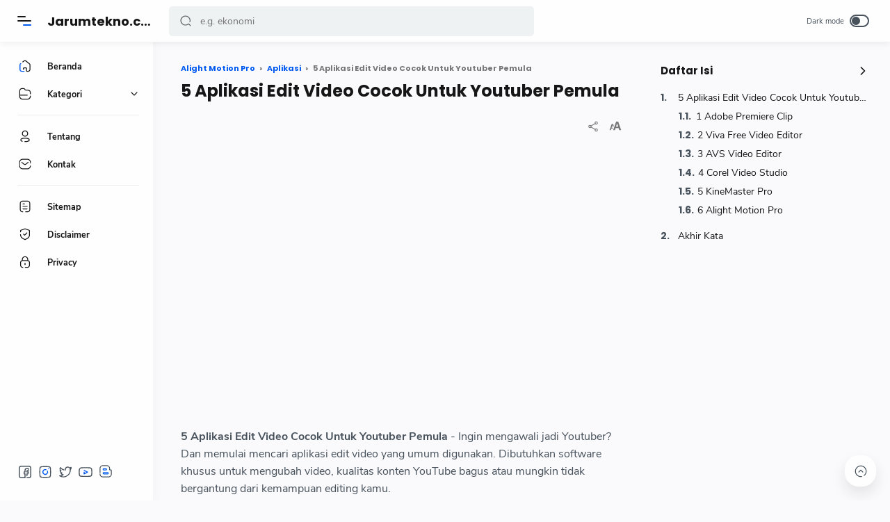

--- FILE ---
content_type: text/html; charset=UTF-8
request_url: https://www.jarumtekno.com/2021/04/5-aplikasi-edit-video-cocok-untuk-youtuber-pemula.html
body_size: 47943
content:
<!DOCTYPE html>
<HTML dir='ltr' lang='id'>

  <head>
  
  
  <script async='async' crossorigin='anonymous' src='https://pagead2.googlesyndication.com/pagead/js/adsbygoogle.js?client=ca-pub-7555989081385831'></script>
<!-- Name : Median AMP Version : 1.3 Date : October 27, 2020 Demo : median-amp.blogspot.com Type : Premium Designer : Muhammad Maki Website : www.jagodesain.com ============================================================================ NOTE : This theme is premium (paid). You can only get it by purchasing officially. If you get it for free through any method, that means you get it illegally. ============================================================================ -->
<!-- JavaScript Google AMP -->
<meta charset='utf-8'/>
<meta content='width=device-width, minimum-scale=1, initial-scale=1' name='viewport'/>
<meta content='IE=9; IE=8; IE=7; IE=EDGE; chrome=1' http-equiv='X-UA-Compatible'/>
<script async='async' src='https://cdn.ampproject.org/v0.js'></script>
<script async='async' custom-element='amp-form' src='https://cdn.ampproject.org/v0/amp-form-0.1.js'></script>
<script async='async' custom-element='amp-ad' src='https://cdn.ampproject.org/v0/amp-ad-0.1.js'></script>
<script async='async' custom-element='amp-iframe' src='https://cdn.ampproject.org/v0/amp-iframe-0.1.js'></script>
<style amp-boilerplate='amp-boilerplate'>body{-webkit-animation:-amp-start 8s steps(1,end) 0s 1 normal both;-moz-animation:-amp-start 8s steps(1,end) 0s 1 normal both;-ms-animation:-amp-start 8s steps(1,end) 0s 1 normal both;animation:-amp-start 8s steps(1,end) 0s 1 normal both}@-webkit-keyframes -amp-start{from{visibility:hidden}to{visibility:visible}}@-moz-keyframes -amp-start{from{visibility:hidden}to{visibility:visible}}@-ms-keyframes -amp-start{from{visibility:hidden}to{visibility:visible}}@-o-keyframes -amp-start{from{visibility:hidden}to{visibility:visible}}@keyframes -amp-start{from{visibility:hidden}to{visibility:visible}}</style><noscript><style amp-boilerplate='amp-boilerplate'>body{-webkit-animation:none;-moz-animation:none;-ms-animation:none;animation:none}</style></noscript>
  <head>
  
  
<title>&#8730; 5 Aplikasi Edit Video Cocok Untuk Youtuber Pemula</title>
<!-- Meta Title -->
<meta content='5 Aplikasi Edit Video Cocok Untuk Youtuber Pemula' property='og:title'/>
<meta content='5 Aplikasi Edit Video Cocok Untuk Youtuber Pemula' property='og:image:alt'/>
<meta content='5 Aplikasi Edit Video Cocok Untuk Youtuber Pemula' name='twitter:title'/>
<meta content='5 Aplikasi Edit Video Cocok Untuk Youtuber Pemula' name='twitter:image:alt'/>
<meta content='Jarumtekno.com' property='og:site_name'/>
<!-- Meta Image -->
<meta content='https://blogger.googleusercontent.com/img/b/R29vZ2xl/AVvXsEgr3I61SmiNMK6-wnea4RtnGwW6XM-YhYx78exWFjmfAXS7n5J-5-0Y64MLlOndxBTW_4WVm5O7a2vYHWiMd-fkSeSBn2lcKe3NTQ6-0uA1JAUWImOrDl_KWh8xDooKNgF5KXbQOrMrEd1Q/s680/5+Aplikasi+Edit+Video+Cocok+Untuk+Youtuber+Pemula.jpg' property='og:image'/>
<meta content='https://blogger.googleusercontent.com/img/b/R29vZ2xl/AVvXsEgr3I61SmiNMK6-wnea4RtnGwW6XM-YhYx78exWFjmfAXS7n5J-5-0Y64MLlOndxBTW_4WVm5O7a2vYHWiMd-fkSeSBn2lcKe3NTQ6-0uA1JAUWImOrDl_KWh8xDooKNgF5KXbQOrMrEd1Q/s680/5+Aplikasi+Edit+Video+Cocok+Untuk+Youtuber+Pemula.jpg' name='twitter:image'/>
<link href='https://blogger.googleusercontent.com/img/b/R29vZ2xl/AVvXsEgr3I61SmiNMK6-wnea4RtnGwW6XM-YhYx78exWFjmfAXS7n5J-5-0Y64MLlOndxBTW_4WVm5O7a2vYHWiMd-fkSeSBn2lcKe3NTQ6-0uA1JAUWImOrDl_KWh8xDooKNgF5KXbQOrMrEd1Q/w700-h350-p-k-no-nu/5+Aplikasi+Edit+Video+Cocok+Untuk+Youtuber+Pemula.jpg' rel='image_src'/>
<!-- Meta Description -->
<meta content='5 Aplikasi Edit Video Cocok Untuk Youtuber Pemula - Ingin mengawali jadi Youtuber? Dan memulai mencari aplikasi edit video yang umum' name='description'/>
<meta content='5 Aplikasi Edit Video Cocok Untuk Youtuber Pemula - Ingin mengawali jadi Youtuber? Dan memulai mencari aplikasi edit video yang umum' property='og:description'/>
<meta content='5 Aplikasi Edit Video Cocok Untuk Youtuber Pemula - Ingin mengawali jadi Youtuber? Dan memulai mencari aplikasi edit video yang umum' name='twitter:description'/>
<!-- Meta Keywords -->
<meta content='Jarumtekno.com, 5 Aplikasi Edit Video Cocok Untuk Youtuber Pemula' name='keywords'/>
<meta content='Jarumtekno.com' property='article:tag'/>
<!-- Link Canonical -->
<link href='https://www.jarumtekno.com/2021/04/5-aplikasi-edit-video-cocok-untuk-youtuber-pemula.html' rel='canonical'/>
<link href='https://www.jarumtekno.com/2021/04/5-aplikasi-edit-video-cocok-untuk-youtuber-pemula.html?m=1' rel='alternate'/>
<link href='https://www.jarumtekno.com/2021/04/5-aplikasi-edit-video-cocok-untuk-youtuber-pemula.html?amp=1' rel='amphtml'/>
<meta content='https://www.jarumtekno.com/2021/04/5-aplikasi-edit-video-cocok-untuk-youtuber-pemula.html' property='og:url'/>
<!-- Site Owner -->
<meta content='Muhammad Maki' name='Author'/>
<link href='' rel='author'/>
<link href='' rel='publisher'/>
<meta content='' property='article:author'/>
<meta content='' property='article:publisher'/>
<!-- Theme Color -->
<meta content='#005af0' name='theme-color'/>
<meta content='#005af0' name='msapplication-navbutton-color'/>
<meta content='#005af0' name='apple-mobile-web-app-status-bar-style'/>
<meta content='yes' name='apple-mobile-web-app-capable'/>
<!-- Blogger Rss -->
<meta content='blogger' name='generator'/>
<link href='https://www.blogger.com/openid-server.g' rel='openid.server'/>
<link href='https://www.jarumtekno.com/2021/04/5-aplikasi-edit-video-cocok-untuk-youtuber-pemula.html' rel='openid.delegate'/>
<link href='https://www.jarumtekno.com/feeds/posts/default' rel='alternate' title='Jarumtekno.com - Atom' type='application/atom+xml'/>
<link href='//www.blogger.com/feeds/4186816402545824275/posts/default' rel='alternate' title='Jarumtekno.com - Atom' type='application/atom+xml'/>
<link href='https://www.jarumtekno.com/feeds/posts/default?alt=rss' rel='alternate' title='Jarumtekno.com - RSS' type='application/rss+xml'/>
<!-- Open Graph -->
<meta content='article' property='og:type'/>
<meta content='id_ID' property='og:locale'/>
<meta content='en_US' property='og:locale:alternate'/>
<meta content='en_GB' property='og:locale:alternate'/>
<meta content='summary_large_image' name='twitter:card'/>
<!-- Robots Search -->
<meta content='text/html; charset=UTF-8' http-equiv='Content-Type'/>
<meta content='IE=Edge' http-equiv='X-UA-Compatible'/>
<meta content='index, follow' name='googlebot'/>
<meta content='follow, all' name='Googlebot-Image'/>
<!-- Sife Verification -->
<meta content='' name='google-site-verification'/>
<meta content='' name='msvalidate.01'/>
<meta content='' name='p:domain_verify'/>
<meta content='' name='majestic-site-verification'/>
<meta content='Jarumtekno' name='copyright'/>
<script type='application/ld+json'>
    {
      "@context": "https://schema.org",
      "@type": "WebSite",
      "url": "https://www.jarumtekno.com/",
      "name": "Jarumtekno.com",
      "alternateName": "Jarumtekno.com",
      "potentialAction": {
        "@type": "SearchAction",
        "target": "https://www.jarumtekno.com/search?q={search_term_string}&max-results=8",
        "query-input": "required name=search_term_string"
      }
    }
  </script>
  
  <!-- /*<style id='page-skin-1' type='text/css'><!--
*/
/*
<Variable name="fontBody" description="Nunito Sans" type="font" default="&#39;Nunito Sans&#39;, sans-serif" hideEditor="true"/>
<Group description="New Comment Required - Dont edit">
<Variable name="body.background" description="Background" color="#505050" type="background" default="$(color) none repeat scroll center center" />
<Variable name="body.text.font" description="Font komentar Blogger" type="font" default="'Nunito Sans', sans-serif"/>
<Variable name="body.text.color" description="Color" type="color" default="#505050" />
<Variable name="body.link.color" description="Link color" type="color" default="#005af0" />
<Variable name="posts.title.color" description="Post title color" type="color" default="#161617" />
<Variable name="posts.text.color" description="Post text color" type="color" default="#48525c" />
<Variable name="posts.icons.color" description="Post info color" type="color" default="#161617"/>
<Variable name="posts.background.color" description="Post background color" type="color" default="#f7f7fc" />
<Variable name="tabs.font" description="Font" type="font" default="'Nunito Sans', sans-serif"/>
<Variable name="tabs.color" description="Text color" type="color" default="#4d4d4d" />
<Variable name="tabs.selected.color" description="Selected color" type="color" default="#fff" />
<Variable name="tabs.overflow.background.color" description="Popup background color" type="color" default="transparent" />
<Variable name="tabs.overflow.color" description="Popup text color" type="color" default="#48525c" />
<Variable name="tabs.overflow.selected.color" description="Popup selected color" type="color" default="#161617" />
<Variable name="labels.background.color" description="Labels background color" type="color" default="#fff"/>
<Variable name="blog.title.font" description="Blog title font" type="font" default="'Nunito Sans', sans-serif"/>
<Variable name="blog.title.color" description="Blog title color" type="color" default="#fff"/>
</Group>
*/
/* Body Layout */
body#layout{width:922px}
body#layout .mainContainer{display:flex}
body#layout .header{width:50%}
body#layout .mainbar{width:65%}
body#layout .sidebar{width:35%}
body#layout div#HTML2, body#layout div#HTML3{width:calc(50% - 4px);float:left}
body#layout div#HTML3{float:right}
body#layout div.section:after{content:'';display:block;clear:both}

--></style>
<style amp-custom='amp-custom'>/*<![CDATA[*/
/* Style warna dan font */
:root {
--navbar-color: #161617 ;
--navbar-color-bg: #fefefe ;
--header-color: #161617 ;
--header-color-bg: #fefefe ;
--body-color-bg: #fafafc ;

--main-color: #161617 ;
--text-color: #48525c ;
--text-color-alt: #767676 ;
--link-color: #005af0 ;
--link-color-hover: #767676 ;
--link-color-bg: #005af0 ;

--bg-dark-color-alt: #252526 ;

--font-heading: Poppins, sans-serif ;
--font-body: 'Nunito Sans', sans-serif ;
}

/* Body Font */
@font-face {font-family: 'Nunito Sans';font-style: normal;font-weight: 400;font-display: swap;src: local('Nunito Sans Regular'), local('NunitoSans-Regular'), url(https://fonts.gstatic.com/s/nunitosans/v6/pe0qMImSLYBIv1o4X1M8cfe5.woff) format('woff'), url(https://fonts.gstatic.com/s/nunitosans/v6/pe0qMImSLYBIv1o4X1M8cce9I9s.woff2) format('woff2')}
@font-face {font-family: 'Nunito Sans';font-style: normal;font-weight: 700;font-display: swap;src: local('Nunito Sans Bold'), local('NunitoSans-Bold'), url(https://fonts.gstatic.com/s/nunitosans/v6/pe03MImSLYBIv1o4X1M8cc8GBv5p.woff) format('woff'), url(https://fonts.gstatic.com/s/nunitosans/v6/pe03MImSLYBIv1o4X1M8cc8GBs5tU1E.woff2) format('woff2')}
@font-face {font-family: 'Nunito Sans';font-style: italic;font-weight: 400;font-display: swap;src: local('Nunito Sans Italic'), local('NunitoSans-Italic'), url(https://fonts.gstatic.com/s/nunitosans/v6/pe0oMImSLYBIv1o4X1M8cce4I90.woff) format('woff'), url(https://fonts.gstatic.com/s/nunitosans/v6/pe0oMImSLYBIv1o4X1M8cce4E9lKdg.woff2) format('woff2')}
@font-face {font-family: 'Nunito Sans';font-style: italic;font-weight: 700;font-display: swap;src: local('Nunito Sans Bold Italic'), local('NunitoSans-BoldItalic'), url(https://fonts.gstatic.com/s/nunitosans/v6/pe01MImSLYBIv1o4X1M8cce4G2JvU1c.woff) format('woff'), url(https://fonts.gstatic.com/s/nunitosans/v6/pe01MImSLYBIv1o4X1M8cce4G2JvY1MIUg.woff2) format('woff2')}

/* Heading Font */
@font-face {font-family: 'Poppins';font-style: normal;font-weight: 700;font-display: swap;src: local('Poppins Bold'), local('Poppins-Bold'), url(https://fonts.gstatic.com/s/poppins/v13/pxiByp8kv8JHgFVrLCz7V1g.woff) format('woff'), url(https://fonts.gstatic.com/s/poppins/v13/pxiByp8kv8JHgFVrLCz7Z1xlFQ.woff2) format('woff2')}

/* Source Code Font */
@font-face {font-family: 'Fira Mono';font-style: normal;font-weight: 400;font-display: swap;src: local('Fira Mono Regular'), local('FiraMono-Regular'), url(https://fonts.gstatic.com/s/firamono/v9/N0bX2SlFPv1weGeLZDtQIg.woff) format('woff'), url(https://fonts.gstatic.com/s/firamono/v9/N0bX2SlFPv1weGeLZDtgJv7S.woff2) format('woff2')}

/* Standar Element */
*,:after,:before{-webkit-box-sizing:border-box;box-sizing:border-box}
a{-webkit-transition:all .2s ease;transition:all .2s ease;color:var(--link-color);text-decoration:none}a:hover{color:var(--link-color-hover)}
h1, h2, h3, h4, h5, h6{margin:0;font-weight:700;font-family:var(--font-heading);color:var(--main-color)} h1{font-size:1.8rem} h2{font-size:1.7rem} h3{font-size:1.5rem} h4{font-size:1.3rem} h5{font-size:1.2rem} h6{font-size:1.1rem}
table{border-spacing:0} iframe{width:100%;border:0} input,button,select,textarea{font:inherit;font-size:100%;color:inherit;line-height:normal;vertical-align:baseline} img{display:block;position:relative;max-width:100%;font-size:10px;color:transparent}
svg{width:22px;height:22px;vertical-align:middle;fill:var(--main-color)}
svg .svg-c{fill:var(--link-color-bg)}
svg.line{fill:none;stroke:var(--navbar-color);stroke-linecap:round;stroke-linejoin:round;stroke-width:1.5}
svg.line .svg-c{fill:none;stroke:var(--link-color-bg)}
.hidden, .replaced{display:none} .invisible{visibility:hidden} .clear{width:100%;display:block;margin:0;padding:0;float:none;clear:both}
.full-close{display:block;position:fixed;top:0;left:0;width:100%;height:100%;z-index:2;-webkit-transition:all .2s ease-in;transition:all .2s ease-in;background:transparent;opacity:0;visibility:hidden}

/* Scrollbar Custom */
html, #nav-widget, .Blog pre, .Blog pre code{scrollbar-width:thin}

/* Main Content */
html{scroll-behavior:smooth;overflow-x:hidden}
body{position:relative;margin:0;padding:0;width:100%;font-family:var(--font-body);font-size:14px;color:var(--text-color);background-color:var(--body-color-bg);-webkit-font-smoothing: antialiased}
main{display:block;padding:30px 10px 30px 245px;-webkit-transition:all .2s ease;transition:all .2s ease}
main > *:not(:last-child), .sidebar > *:not(:last-child){margin-bottom:40px}
#nav-widget{position:fixed;top:0;left:0;background-color:var(--navbar-color-bg);width:220px;height:100%;padding:calc(60px + 15px) 0 0 0;-webkit-transition:all .2s ease;transition:all .2s ease;z-index:2;overflow:hidden;box-shadow:0 6px 18px 0 rgba(30,30,30,.035)}
#nav-widget:hover{overflow-y:auto}
#nav-widget:before{content:'';position:fixed;top:0;left:0;width:220px;height:60px;background-color:var(--navbar-color-bg);z-index:2;-webkit-transition:all .2s ease;transition:all .2s ease}
#nav-widget .widget{padding-bottom:90px}
#add-widget{padding-top:40px}
#large-ads{width:100%;padding:0 30px 0 245px;-webkit-transition:all .2s ease;transition:all .2s ease}
#large-ads .widget{margin:30px 0 10px}
.mainContainer{display:flex;justify-content:space-between;flex-wrap:wrap}
.mainIner:before{content:'';display:block;width:100%;padding-top:60px}
.asideIner{position:absolute;left:0;bottom:0;width:100%}
.mainbar{min-height:100vh;width:calc(100% - 360px)}
.sidebar{background-color:transparent;width:360px;padding:30px 30px;flex:0 0 auto}
#sidebar-sticky{position:sticky;top:calc(60px + 20px)}

/* Header */
.header{position:fixed;top:0;left:0;display:flex;width:100%;height:60px;padding:0 30px 0 25px;background-color:var(--header-color-bg);color:var(--header-color);fill:var(--header-color);z-index:50;box-shadow:0 2px 10px 0 rgba(0,0,0,.07);-webkit-transition:all .2s ease;transition:all .2s ease}
.header #header-widget{flex:0 0 auto;display:flex;align-items:center;height:100%;width:173px;padding:0 0 0 23px;overflow:hidden}
.header .widget{margin:auto 0;background-repeat:no-repeat;background-size:100%;background-position:center}
.header .header-inner img{max-width:142px;max-height:30px}
.header .header-inner h1, #header-widget .header-inner h2{max-width:152px;font-size:18px;color:inherit;overflow:hidden;white-space:nowrap;text-overflow:ellipsis}
.header .header-inner a{color:inherit;-webkit-transition:none;transition:none}

/* Header Navicon */
.header .navicon{position:relative;flex:0 0 auto;display:flex;align-items:center;height:100%;z-index:4}
.header .navicon.right{margin-left:auto}
.header .navicon.search{display:flex;width:22px;position:absolute;top:-100%;right:10px;padding:0;border:0;outline:0;background:transparent;-webkit-transition:all .3s ease;transition:all .3s ease;opacity:0;visibility:hidden}
.header .navicon.search > *{cursor:default;fill:#5f6368}
.header .navicon > *{margin:auto 0;width:20px;cursor:pointer}
.header .navicon > * svg{width:20px}
.header .navicon .nav{position:relative;height:20px;padding:3px 0;-webkit-transition:all .2s ease-out;transition:all .2s ease-out}
.header .navicon .nav:before{content:'';width:45px;height:45px;display:block;background-color:#f1f1f0;border-radius:50%;position:absolute;top:-12.5px;left:-12.5px;opacity:0;visibility:hidden;-webkit-transition:all .1s ease;transition:all .1s ease;transform: scale(.75,.75)}
.header .navicon .nav:hover:before{opacity:1;visibility:visible;transform: scale(1,1)}
.header .navicon .nav i{position:relative;display:block;width:60%;height:2px;background-color:#161617;margin:0 0 4px 0;-webkit-transition:all .2s ease-out;transition:all .2s ease-out;border-radius:2px}
.header .navicon .nav i:nth-child(2){width:100%;margin:0;z-index:2}
.header .navicon .nav i:nth-child(3){width:60%;background-color:var(--link-color-bg);margin:4px 0 0 auto}
.header .navicon .nav.home{display:none}
.header .navicon .dark-switch{display:flex;align-items:center;width:auto;font-size:11px;color:var(--text-color);white-space:nowrap}
.header .navicon .dark-switch:before{content:'Dark mode'}
.header .navicon .dark-switch i{display:flex;align-items:center;position:relative;margin-left:8px;width:28px;height:18px;border-radius:10px;border:1.5px solid #48525c;background-color:transparent}
.header .navicon .dark-switch i:before{content:'';display:block;position:relative;left:1.5px;width:12px;height:12px;border-radius:50%;background-color:#48525c;-webkit-transition:all .2s ease;transition:all .2s ease}
.dark-mode .navicon .dark-switch i{border-color:#989b9f}
.dark-mode .navicon .dark-switch i:before{left:11px;background-color:#989b9f}
.header .navicon .navSearch{margin-left:15px;display:none}
.dark-mode .header .navicon .nav:before{background-color:var(--bg-dark-color-alt)}

/* Header Search */
.header .searchbar{flex:0 0 auto;display:flex;align-items:center;width:50%;height:100%;max-width:550px;padding:0 0 0 25px}
.header .searchbar form{position:relative;display:flex;align-items:center;width:100%;margin:auto 0}
.header .searchbar .search-button{position:absolute;top:0;left:15px;display:flex;height:100%;align-items:center;padding:0;border:0;outline:0;background:transparent;cursor:pointer}
.header .searchbar .search-button svg{width:18px;height:18px;fill:#5f6368;-webkit-transition:all .3s ease;transition:all .3s ease}
.header .searchbar input[type=text]{background-color:rgba(236,239,241,.8);outline:0;border:0;padding:12px 20px 12px 45px;border-radius:5px;width:100%;transition: box-shadow .3s;-webkit-transition: box-shadow .3s}
.header .searchbar input[type=text]:focus{box-shadow:0 2px 3px 0 rgba(0,0,0,.1)}
.header .searchbar input[type=text]:focus + .search-button svg{fill:var(--link-color-bg)}
.header .searchbar input[type=text]:focus + .search-button + .navicon.search{top:0;opacity:1;visibility:visible}

/* Navigation Menu */
.navigation-menu, .navigation-mobile{list-style:none;margin:0;padding:0;color:var(--navbar-color);fill:var(--navbar-color);font-size:90%}
.navigation-menu > li{position:relative;padding:10px 20px 10px 25px}
.navigation-menu > li:before{content:'';position:absolute;top:0;left:0;display:block;width:2px;height:42px;border-radius:0 3px 3px 0}
.navigation-menu > li:hover:before{background-color:var(--link-color-bg)}
.navigation-menu > li.break:after{content:'';display:block;width:100%;border-bottom:1px solid #ebeced;margin-top:20px}
.navigation-menu li .link{display:flex;align-items:center}
.navigation-menu li .link svg{height:20px;flex:0 0 auto;fill:inherit}
.navigation-menu li .link svg.name{flex:0 0 auto;width:14px;height:14px;margin-left:auto}
.navigation-menu li .link span.name{white-space:nowrap;overflow:hidden;text-overflow:ellipsis;font-weight:700}
.navigation-menu li .link span.new:after{content:'New!';margin-left:5px;font-size:85%;font-weight:400;color:var(--link-color)}
.navigation-menu li .link .name{display:block;margin-left:21px}
.navigation-menu li a{display:block;color:inherit;white-space:nowrap}
.navigation-menu ul{list-style:none;margin:0;padding:0;overflow:hidden;-webkit-transition:all .2s ease;transition:all .2s ease}
.navigation-menu ul li{height:0;padding:0 20px 0 43px;-webkit-transition:inherit;transition:inherit;opacity:0;visibility:hidden}
.navigation-menu .close{display:none;position:fixed;top:0;left:0;margin-left:-100%;padding:20px 20px 20px 25px;width:85%;max-width:480px;background:var(--navbar-color-bg);-webkit-transition:all .2s ease;transition:all .2s ease}
.navigation-menu .sosmed{position:fixed;bottom:0;left:0;padding:20px 20px 30px 25px;width:220px;background:var(--navbar-color-bg);-webkit-transition:all .2s ease;transition:all .2s ease}
.navigation-menu .sosmed:before, .navigation-menu .close:before{top:10px}
.navigation-menu .sosmed .link{display:none}
.navigation-menu .sosmed .link svg{width:22px;height:22px}
.navigation-menu .sosmed ul{display:flex}
.navigation-menu .sosmed ul li{height:auto;opacity:1;visibility:visible;padding:0 7px 0 0}
.navigation-menu .sosmed ul svg{fill:var(--text-color)}
.navigation-menu .sub-menu:checked + .link + ul{padding:10px 0 0}
.navigation-menu .sub-menu:checked + .link + ul li{height:38px;padding:10px 20px 10px 43px;opacity:1;visibility:visible}
.navigation-menu .sub-menu:checked + .link svg.name{-webkit-transform:rotate(180deg);transform: rotate(180deg)}
.nav-menu:checked + .mainWrapper .mainIner #large-ads,
.nav-menu:checked + .mainWrapper .mainIner main,
.nav-menu:checked + .mainWrapper .mainIner .footbar{padding-left:90px}

.nav-menu:checked + .mainWrapper .mainIner.multipleItem .Blog .blog-posts article,
.nav-menu:checked + .mainWrapper .mainIner.singleItem .Blog .related-posts li{width:calc(25% - 15px)}
.nav-menu:checked + .mainWrapper .mainIner.multipleItem .Blog .blog-posts article:nth-of-type(3n),
.nav-menu:checked + .mainWrapper .mainIner.singleItem .Blog .related-posts li:nth-of-type(3n){margin-right:20px}
.nav-menu:checked + .mainWrapper .mainIner.multipleItem .Blog .blog-posts article:nth-of-type(4n),
.nav-menu:checked + .mainWrapper .mainIner.singleItem .Blog .related-posts li:nth-of-type(4n){margin-right:0}

.nav-menu:checked + .mainWrapper .asideIner #nav-widget,
.nav-menu:checked + .mainWrapper .asideIner #nav-widget:before,
.nav-menu:checked + .mainWrapper .asideIner .navigation-menu .sosmed{width:68px}
.nav-menu:checked + .mainWrapper .asideIner .navigation-menu .sosmed .link{display:block}
.nav-menu:checked + .mainWrapper .asideIner .navigation-menu li > * .name,
.nav-menu:checked + .mainWrapper .asideIner .navigation-menu .sosmed ul{display:none}
.nav-menu:checked + .mainWrapper .asideIner .navigation-menu ul{padding:0}
.nav-menu:checked + .mainWrapper .asideIner .navigation-menu ul li{height:0;padding:0 20px 0 43px;opacity:0;visibility:hidden}
.nav-menu:checked + .mainWrapper .mainIner.singleItem main,
.nav-menu:checked + .mainWrapper .mainIner.singleItem .footbar{padding-right:40px;padding-left:150px}
.nav-menu:checked + .mainWrapper .mainIner.singleItem .footbar{padding-right:30px}

/* Navigation Mobile */
.navigation-mobile{display:flex;align-items:center;justify-content:space-evenly;position:fixed;left:0;bottom:-50px;width:100%;height:50px;padding:0 25px;background-color:transparent;z-index:-1;border-radius:20px 20px 0 0}
.navigation-mobile li{visibility:hidden;opacity:0;width:20%;text-align:center}
.navigation-mobile a{display:block}
.navigation-mobile svg{fill:var(--text-color);height:20px;width:20px}
.navigation-mobile svg.line{fill:none;stroke:var(--text-color)}
.navigation-mobile .dark-link .svg-2{display:none}
.navigation-mobile .top-link{visibility:visible;opacity:1}
.navigation-mobile .top-link a{display:flex;align-items:center;justify-content:center;position:fixed;right:20px;bottom:20px;width:45px;height:45px;background-color:#fefefe;border-radius:20px;box-shadow:0 10px 20px 0 rgba(30,30,30,.1)}
.navigation-mobile .top-link svg.line{stroke:var(--text-color)}
.dark-mode .navigation-mobile .dark-link .svg-2{display:inline-block}
.dark-mode .navigation-mobile .dark-link .svg-1{display:none}

/* Widget Default */
.widget-title, .sidebar .title, .related-posts .title, .comments .title{display:flex;align-items:center;justify-content:space-between;margin:0 0 25px;font-size:15px}
.widget-title > *{font-size:inherit}
.widget-title a{font-size:85%;color:var(--text-color)}
.widget:not(:last-child){margin-bottom:50px}
.widget .post-thumb{display:block;position:absolute;top:50%;left:50%;max-width:none;max-height:100%;-webkit-transform:translate(-50%, -50%);transform:translate(-50%, -50%)}
.widget input[type=email], .widget input[type=text], .widget textarea{width:100%;padding:8px 12.5px;outline:0;border:0;border-radius:3px;line-height:22px;box-shadow:0 10px 20px 0 rgba(30,30,30,.08)}
.widget input[type=submit], .widget input[type=button]{outline:0;border:0;border-radius:3px;padding:8px 12.5px;line-height:22px;background-color:var(--link-color-bg);color:#fefefe;cursor:pointer;font-size:90%;box-shadow:0 10px 20px 0 rgba(30,30,30,.08)}
.widget input[type=button]{padding:8px 30px}
.sidebar ul, .sidebar ol{list-style:none;margin:0;padding:0}

/* Widget Blog */
.multipleItem .Blog .blog-posts{display:flex;flex-wrap:wrap}
.multipleItem .Blog .blog-posts article{width:calc(33.333% - 13.333px);margin-right:20px}
.multipleItem .Blog .blog-posts article:nth-of-type(3n){margin-right:0}
.Blog article, .FeaturedPost article{display:block;background-color:#fefefe;margin:0 0 20px;padding:10px 10px 15px;border-radius:4px;box-shadow:0 10px 20px 0 rgba(30,30,30,.07)}
.Blog article .post-thumbnail{margin-bottom:15px}
.Blog article .post-thumbnail a, .FeaturedPost article .item-thumbnail a, .PopularPosts article .item-thumbnail a, .Blog .related-posts li .item-thumbnail > *{position:relative;display:block;width:100%;padding-top:52.5%;background-color:#f7f9f8;border-radius:4px;overflow:hidden}
.Blog article .post-thumbnail a{padding-top:0;min-height:80px}
.Blog article .post-content{}
.Blog article .post-label{font-size:11px;line-height:1.58em;margin-bottom:6px;white-space:nowrap;overflow:hidden;text-overflow:ellipsis}
.Blog article .post-label a{color:var(--link-color)}
.Blog article .post-label a:before{content:'#';font-size:80%}
.Blog article .post-label a:not(:last-child):after, .FeaturedPost article .item-label > *:not(:last-child):after, .PopularPosts article .item-label a:not(:last-child):after{content:',';margin-right:3px}
.Blog article .post-label a:hover, .Blog article .post-info .post-author a:hover{text-decoration:underline}
.Blog article .post-title{font-size:90%}
.Blog article .post-title a, .Blog article .post-info .post-author a, .FeaturedPost article a, .PopularPosts article a{color:inherit}

/* Ubah jadi display:block; untuk menampilkan snippet artikel */
.Blog article .post-snippet{display:none;margin-top:12px;font-size:11px;color:var(--text-color-alt)}

.Blog article .post-info, .FeaturedPost article .item-header, .PopularPosts article .item-header{display:flex;justify-content:space-between;align-items:flex-end;margin-top:12px;font-size:11px;color:var(--text-color)}
.Blog article .post-info .post-author, .FeaturedPost article .item-label, .PopularPosts article .item-label{font-size:11px;line-height:1.58em}
.Blog article .post-info .post-header, .FeaturedPost article .item-header .item-info, .PopularPosts article .item-header .item-info{width:calc(100% - 65px)}
.Blog article .post-info .post-header .post-timestamp, .Blog article .post-info .post-author .post-authorName,
.FeaturedPost article .item-header .item-timestamp, .FeaturedPost article .item-header .item-label,
.PopularPosts article .item-header .item-timestamp, .PopularPosts article .item-header .item-label{white-space:nowrap;overflow:hidden;text-overflow:ellipsis}
.Blog article .post-info .post-author .post-authorName{display:block}
.Blog article .post-info .post-comment, .FeaturedPost article .item-comment, .PopularPosts article .item-comment{display:flex;width:65px;flex-shrink:0;justify-content:flex-end}
.Blog article .post-info .post-comment > *, .FeaturedPost article .item-comment > *, .PopularPosts article .item-comment > *{display:flex;align-items:flex-end;color:inherit}
.Blog article .post-info .post-comment > * svg, .FeaturedPost article .item-comment > * svg, .PopularPosts article .item-comment > * svg{width:20px;height:20px;fill:var(--text-color-alt);margin-left:5px}
.Blog article .post-info .post-comment > * svg.line, .FeaturedPost article .item-comment > * svg.line, .PopularPosts article .item-comment > * svg.line{fill:none;stroke:var(--text-color-alt)}
.Blog article .post-info .post-comment > .post-shareIcon svg{height:18px}

.Blog article.noThumbnail .post-thumb{color:#989b9f;font-size:10px}
.Blog article.post{margin:0 15px 30px;padding:0;box-shadow:none;background:transparent;border-radius:0;border-bottom:1px solid #ebeced}
.Blog article.post h1, .Blog article.post h2, .Blog article.post h3, .Blog article.post h4, .Blog article.post h5, .Blog article.post h6{margin:1.7em 0 20px;line-height:1.3em}
.Blog article.post h1:target, .Blog article.post h2:target, .Blog article.post h3:target, .Blog article.post h4:target, .Blog article.post h5:target, .Blog article.post h6:target{padding-top:70px;margin-top:0}
.Blog article.post img{display:inline-block;border-radius:3px}
.Blog article.post .post-headline{margin-bottom:2.5rem}
.Blog article.post .post-thumbnail{margin-bottom:20px}
.Blog article.post .post-thumbnail a{padding-top:34.61%}
.Blog article.post .post-title{font-size:24px;margin:0}
.Blog article.post .post-info{margin-top:25px}
.Blog article.post .post-info .post-author{font-size:inherit;color:var(--text-color)}
.Blog article.post .post-info .post-author .post-authorName:before{content:attr(data-text)}
.Blog article.post .post-info .post-timestamp .publish{display:none}
.Blog article.post .post-info .post-timestamp .publish:before{content:attr(data-text)}
.Blog article.post .post-info .post-timestamp .publish:after{content:'\2027';margin:0 5px}
.Blog article.post .post-info .post-timestamp .updated:before{content:'Disunting pada: '}
.Blog article.post .post-info .post-header{width:calc(100% - 125px)}
.Blog article.post .post-info .post-comment{width:125px}
.Blog article.post .post-entry{font-size:16px;line-height:1.58em}
.Blog article.post .post-entry p{margin:1.7em 0}

.Blog article.post .post-labels{display:flex;flex-wrap:wrap;margin:30px 0 30px;padding:0;font-size:13px}
.Blog article.post .post-labels a{margin:0 10px 10px 0}
.Blog article.post .post-labels a:before{content:'#';font-size:80%}
.Blog article.post .post-labels a:not(:last-child):after{content:','}

.Blog article.post .post-share{position:relative;display:flex;flex-wrap:wrap;margin:20px 0 30px;font-size:13px;line-height:22px}
.Blog article.post .post-share:before{display:block;content:'Share this article';width:100%;margin-bottom:20px;font-size:14px;font-weight:700;font-family:var(--font-heading)}
.Blog article.post .post-share .share-icon{flex-grow:1}
.Blog article.post .post-share .share-icon:not(:first-child){margin-left:10px}
.Blog article.post .post-share .share-icon > *{display:flex;align-items:center;padding:12px;border-radius:3px;background-color:#fefefe;box-shadow:0 10px 20px 0 rgba(30,30,30,.1)}
.Blog article.post .post-share .share-icon > a{padding:12px 15px;color:#fefefe}
.Blog article.post .post-share .share-icon > a svg{fill:#fefefe}
.Blog article.post .post-share .share-icon svg{width:20px;fill:var(--text-color-alt)}
.Blog article.post .post-share .facebookThis a{background-color:#3059b0}
.Blog article.post .post-share .facebookThis a:after{content:'Facebook';margin-left:15px}
.Blog article.post .post-share .twitterThis a{background-color:#55acef}
.Blog article.post .post-share .twitterThis a:after{content:'Twitter';margin-left:15px}
.Blog article.post .post-share .whatsappThis a{background-color:#25D366}
.Blog article.post .post-share .whatsappThis a:after{content:'Whatsapp';margin-left:15px}
.Blog article.post .post-share .shareThis{flex-grow:0}

.Blog article.post .post-share .share-popup, .Profile .team .all-member, .Blog .post-font .post-fontContainer{position:fixed;top:0;left:0;width:100%;height:100%;display:flex;align-items:center;z-index:50;-webkit-transition:all .2s ease;transition:all .2s ease;opacity:0;visibility:hidden}
.Blog article.post .post-share .share-notif{display:flex;position:fixed;left:0;right:0;bottom:0;margin-bottom:25px}
.Blog article.post .post-share .share-notif span{position:relative;bottom:-200px;display:block;width:240px;margin:0 auto;padding:10px;border-radius:3px;background-color:#48525c;color:#fefefe;font-size:13px;line-height:22px;text-align:center;opacity:0;transition:all .3s ease-in-out;-webkit-transition:all .3s ease-in-out;-webkit-animation:slidein 2s ease forwards;animation:slidein 2s ease forwards}
.Blog article.post .post-share .share-check:checked + .share-popup, .Profile .team .all-team:checked + .all-member, .Blog .post-font .post-fontContainer.active{opacity:1;visibility:visible}
.Blog article.post .post-share .share-check:checked + .share-popup ul, .Profile .team .all-team:checked + .all-member .all-memberBox, .Blog .post-font .post-fontContainer.active ul{margin:0 auto}
.Blog article.post .post-share .share-check:checked + .share-popup .full-close, .Profile .team .all-team:checked + .all-member .full-close, .Blog .post-font .post-fontContainer.active .full-close{background:rgba(0,0,0,.35);opacity:1;visibility:visible}
.Blog article.post .post-share ul, .Blog .post-font .post-fontContainer ul{position:relative;display:flex;flex-wrap:wrap;width:95%;max-width:500px;list-style:none;margin:0 auto -50%;padding:25px 25px 20px;background-color:#fafafc;border-radius:30px;z-index:3;-webkit-transition:all .2s ease;transition:all .2s ease}
.Blog article.post .post-share ul:before, .Blog .post-font .post-fontContainer ul:before{content:'Share this article';display:block;width:100%;margin:0 0 15px;font-size:15px;font-family:var(--font-heading);font-weight:700;text-align:center;color:var(--main-color)}
.Blog article.post .post-share li{position:relative;width:calc(25% - 15px);margin-right:20px}
.Blog article.post .post-share li:nth-of-type(4n){margin-right:0}
.Blog article.post .post-share li > *{display:block;margin:8px 0;text-align:center;color:inherit;cursor:pointer}
.Blog article.post .post-share li > * span{display:block;margin:5px 0 0;font-size:90%;color:var(--text-color)}
.Blog article.post .post-share li > * svg{width:48px;height:48px;fill:var(--text-color-alt);padding:13px;background-color:#ebeced;border-radius:18px}
.Blog article.post .post-share li > * svg.line{fill:none;stroke:var(--text-color-alt);padding:16px}
.Blog article.post .post-share li input{margin:0;padding:0;outline:0;border:0;width:1px;height:0;opacity:0}
.Blog article.post .post-share li.share-close, .Profile .team .all-member .member-close, .Blog .post-font .post-fontContainer .close{width:30px;height:30px;margin:0;position:absolute;top:20px;right:-15px;z-index:1}
.Blog article.post .post-share li.share-close > *, .Profile .team .all-member .member-close label, .Blog .post-font .post-fontContainer .close > *{margin:0;display:flex;align-items:center;justify-content:center;height:100%;background-color:var(--link-color-bg);border-radius:50%}
.Blog article.post .post-share li.share-close > * svg, .Blog .post-font .post-fontContainer .close > * svg{width:22px;height:22px;padding:0;margin:0;background:transparent;fill:#fefefe}

.Blog .separate{display:block;margin:20px 0}
.Blog .separate:before{content:'\2027 \2027 \2027';display:block;color:#505050;text-align:center;font-size:28px;font-style:normal;letter-spacing:0.6em;text-indent:0.6em;clear:both}

.Blog blockquote{position:relative;font-size:15px}
.Blog blockquote.style-1{margin-left:0;margin-right:0;padding:30px 25px 30px 90px;border-radius:4px;border:2px solid #ebeced}
.Blog blockquote.style-1:before{content:'\201D';display:block;position:absolute;font-weight:700;font-size:70px;font-family:var(--font-heading);top:7px;left:25px;line-height:normal;color:rgba(0,0,0,.15)}
.Blog blockquote.style-1 ul{font-size:90%}

.Blog table.tr-caption-container{min-width:inherit;width:auto;margin:0 auto;border:0;position:relative}
.Blog table.tr-caption-container tr td{background-color:transparent;border:0;padding:0}
.Blog table.tr-caption-container tr:nth-child(2n+1) td, .Blog table.tr-caption-container tr:nth-child(2n+1) td:first-child{border:0;background:transparent}
.Blog table.tr-caption-container .tr-caption{display:block;font-size:12px;font-style:italic;color:var(--text-color-alt);background-color:transparent;border:0}

.Blog table{min-width:70%;margin:0 auto;border:0;overflow:hidden;font-size:14px}
.Blog table th{background-color:transparent;padding:15px 20px;border:1px solid #ddd;border-top:0;border-left:0;font-family:var(--font-heading);font-size:13px}
.Blog table th:last-child, .Blog table tr td:last-child, .Blog table tr:nth-child(2n) td:last-child{border-right:0}
.Blog table td{padding:15px 20px;border:1px solid #ddd;border-left:0;border-top:0;vertical-align:middle}
.Blog table tr:nth-child(2n + 1) td{background-color:rgba(0,0,0,.025)}
.Blog .table{display:block;overflow-y:hidden;overflow-x:auto;border-radius:3px;scroll-behavior:smooth}

.Blog pre{font-size:13px;position:relative;width:100%;background-color:#29323c;color:rgba(255,255,255,.9);border-radius:3px;padding:20px 20px;margin:25px auto;-moz-tab-size:2;-o-tab-size:2;tab-size:2;-webkit-hyphens:none;-moz-hyphens:none;-ms-hyphens:none;hyphens:none;overflow:auto;font-family: 'Fira Mono', monospace;line-height:1.5em}
.Blog pre code{display:block;padding:0;white-space:pre;font-family: 'Fira Mono', monospace}
.Blog pre span{color:#e6db74}
.Blog pre span.block{color:#fff;background:#3a7bd5}
.Blog pre i{color:#519bd6;font-style:normal}
.Blog pre i.comment, .Blog pre i.tag{color:#75715e;user-select:text;-moz-user-select:text;-ms-user-select:text;-khtml-user-select:text;-webkit-user-select:text;-webkit-touch-callout:text}
.Blog pre i.tag{color:#f15a5a}
.Blog .code{display:inline;padding:2px 4px;font-size:85%;line-height:inherit;color:#f15a5a;background-color:rgba(0,0,0,.05);font-family: 'Fira Mono', monospace}

.Blog .daftar-isi, .Blog .spoiler{border:2px solid #ebeced;border-left:0;border-right:0;padding:25px 15px;margin:30px 0;font-size:15px}
.Blog .daftar-isi .isi-judul, .Blog .spoiler .spoiler-judul{outline:0;font-weight:700;font-family:var(--font-heading);color:var(--main-color);display:flex}
.Blog .daftar-isi .isi-judul:after{content: ' Hide all ';font-weight:400;font-size:85%;font-family:var(--font-body);color:var(--text-color);margin-left:auto}
.Blog .daftar-isi .isi-content{max-height:1000vh;transition:all .4s ease;-webkit-transition:all .4s ease;overflow:hidden}
.Blog .daftar-isi .isi-content a{font-weight:400;color:var(--text-color)}
.Blog .daftar-isi .isi-content ol{counter-reset:daftar-count;margin-bottom:0;padding:0;list-style:none;font-size:14px}
.Blog .daftar-isi .isi-content ol ol{width:100%;margin-bottom:10px;padding-left:26px}
.Blog .daftar-isi .isi-content ol li, .Blog .post-tocContent ol li{display:flex;flex-wrap:wrap}
.Blog .daftar-isi .isi-content ol li a{width:100%;white-space:nowrap;overflow:hidden;text-overflow:ellipsis}
.Blog .daftar-isi .isi-content li ul li a{max-width:none}
.Blog .daftar-isi .isi-content ol li a:before, .Blog .post-tocContent ol li a:before{content:counters(daftar-count,'.')'. ';counter-increment:daftar-count;display:inline-block;min-width:20px;margin-right:5px;color:var(--text-color);flex-shrink:0;font-weight:700;font-family:var(--font-heading)}
.Blog .daftar-isi .isi-content ol ul{width:100%;padding-left:45px}
.Blog .daftar-isi .isi-content ol ul li{display:list-item}
.Blog .daftar-isi .isi-content ol ul li:before{display:none}
.Blog .daftar-isi .isi-content ul{margin-bottom:0;padding-left:20px}
.Blog .daftar-isi .isi-input:checked + .isi-judul + .isi-content{max-height:0}
.Blog .daftar-isi .isi-input:checked + .isi-judul:after{content: ' Show all '}

.Blog .spoiler{padding:20px 15px}
.Blog .spoiler .spoiler-judul{align-items:center}
.Blog .spoiler .spoiler-judul .button{margin:0 0 0 auto;padding:5px 15px;font-size:11px;font-weight:400;font-family:var(--font-body)}
.Blog .spoiler .spoiler-judul .button:before{content:' Show all'}
.Blog .spoiler .spoiler-isi{max-height:0;margin-top:0;transition:all .2s ease;-webkit-transition:all .2s ease;overflow:hidden}
.Blog .spoiler .spoiler-isi p, .Blog article.post .spoiler .spoiler-isi p{margin-top:10px}
.Blog .spoiler .spoiler-isi pre{margin:10px auto 0}
.Blog .spoiler .spoiler-input:checked + .spoiler-judul .button:before{content:' Hide all'}
.Blog .spoiler .spoiler-input:checked + .spoiler-judul + .spoiler-isi{max-height:1000vh;margin-top:1em}

.Blog .post-font > span, .Blog .post-shareIcon label{margin-left:7px}
.Blog .post-font .post-fontContainer ul:before{content:'Change text size'}
.Blog .post-font .post-fontContainer li{width:33.333%;text-align:center}
.Blog .post-font .post-fontContainer li label{display:block;margin:0 auto;cursor:pointer}
.Blog .post-font .post-fontContainer li label:before{content:'A';font-size:35px;font-weight:700;font-family:var(--font-heading);color:#ddd;line-height:60px}
.Blog .post-font .post-fontContainer li label:hover:before{color:var(--main-color)}
.Blog .post-font .post-fontContainer li:nth-child(1) label:before{font-size:25px}
.Blog .post-font .post-fontContainer li:nth-child(3) label:before{font-size:45px}
.Blog article .post-info .post-comment .post-fontContainer .close > * svg{fill:#fefefe}
.font-size1:checked + .font-size2 + .font-size3 + article .post-font .post-fontContainer li:nth-child(1) label:before,
.font-size2:checked + .font-size3 + article .post-font .post-fontContainer li:nth-child(2) label:before,
.font-size3:checked + article .post-font .post-fontContainer li:nth-child(3) label:before{color:var(--main-color)}
.font-size1:checked + .font-size2 + .font-size3 + article .post-entry{font-size:14px}
.font-size3:checked + article .post-entry{font-size:18px}

.Blog .blog-pager{display:flex;flex-wrap:wrap;justify-content:center;margin:20px 0 0;font-size:12px;color:#fefefe;line-height:22px}
.Blog .blog-pager > *{display:flex;align-items:center;padding:8px 15px;border-radius:3px;background-color:var(--link-color-bg);color:inherit;box-shadow:0 10px 20px 0 rgba(30,30,30,.1)}
.Blog .blog-pager > * svg{width:20px;fill:#fefefe}
.Blog .blog-pager > * svg.line{fill:none;stroke:#fefefe}
.Blog .blog-pager .no-post{cursor:not-allowed;background-color:#fefefe;color:var(--text-color-alt)}
.Blog .blog-pager .newer-link{margin-right:auto}
.Blog .blog-pager .older-link{margin-left:auto}
.Blog .blog-pager .js-load svg{margin-right:10px}
.Blog .blog-pager .js-load.error{background-color:#f15a5a}
.Blog .blog-pager > span{margin:0 10px 10px 0}
.Blog .blog-pager > span:last-child{margin-right:0}

.Blog .breadcrumbs{display:flex;align-items:center;margin:0 15px 8px;font-size:11px;font-weight:700;font-family:var(--font-heading);color:var(--text-color-alt)}
.Blog .breadcrumbs > *:first-child{display:none}
.Blog .breadcrumbs > *:not(:last-child):after{content:'\203A';margin:0 7px 0 4px;font-size:13px;line-height:16px}
.Blog .breadcrumbs > *{flex-shrink:0}
.Blog .breadcrumbs > .title-link{flex-shrink:1;overflow:hidden;text-overflow:ellipsis;white-space:nowrap;color:var(--text-color-alt)}

.Blog .accordion{position:relative;list-style:none;margin:20px 0 0;padding:0;display:flex;flex-wrap:wrap;font-size:14px}
.Blog .accordion li{width:100%;padding:20px 0;border-bottom:2px solid #ebeced}
.Blog .accordion .accor-title{display:flex;align-items:center}
.Blog .accordion .accor-title .accor-icon{display:flex;align-items:center;justify-content:center;width:20px;height:20px;margin-right:15px;position:relative}
.Blog .accordion .accor-title .accor-icon:before, .Blog .accordion .accor-title .accor-icon:after{content:'';display:block;width:60%;height:2px;border-radius:2px;background-color:var(--main-color)}
.Blog .accordion .accor-title .accor-icon:after{position:absolute;transform:rotate(90deg);-webkit-transform:rotate(90deg)}
.Blog .accordion .accor-title .title{flex-grow:1;margin:0;line-height:1.48em;font-weight:700;font-family:var(--font-heading);color:var(--main-color)}
.Blog .accordion .accor-menu:checked + .accor-title .title{color:var(--link-color)}
.Blog .accordion .accor-menu:checked + .accor-title .accor-icon:before, .Blog .accordion .accor-menu:checked + .accor-title .accor-icon:after{background-color:var(--link-color)}
.Blog .accordion .accor-menu:checked + .accor-title .accor-icon:after{visibility:hidden;opacity:0}
.Blog .accordion .accor-menu:checked + .accor-title + .content{max-height:100vh;padding-top:15px;padding-bottom:8px}
.Blog .accordion .content{margin:0;padding-left:35px;position:relative;overflow:hidden;max-height:0;-webkit-transition:all .2s ease;transition:all .2s ease}

.Blog .download-info{display:flex;align-items:center;margin:1.7em 0;padding:15px;border:2px solid #ebeced;border-radius:3px;font-size:13px}
.Blog .download-info .file-icon{flex-shrink:0;display:flex;align-items:center;justify-content:center;width:50px;height:50px;padding:10px;border-radius:15px;color:#fefefe;background:#ebeced linear-gradient(225deg,#00dcc0 0,#005af0 75%);font-weight:700;font-family:var(--font-heading)}
.Blog .download-info .file-text{padding:0 12px;width:calc(100% - 150px);white-space:nowrap;overflow:hidden;text-overflow:ellipsis}
.Blog .download-info .file-link{flex-shrink:0;display:flex;font-size:11px;margin:0 0 0 auto;padding:6px 10px}
.Blog .download-info .file-link .m-icon{width:15px;height:15px}

.Blog .author-posts{display:flex;align-items:center;margin:30px 15px;position:relative;padding:15px;border-radius:4px;background:#fefefe;overflow:hidden;box-shadow:0 10px 20px 0 rgba(30,30,30,.08);font-size:13px}
.Blog .author-posts .authorImage{flex-shrink:0;margin-right:15px}
.Blog .author-posts .authorImage div{position:relative;width:50px;height:50px;background-color:#f2f2f2;border-radius:20px}
.Blog .author-posts .authorInfo{flex-grow:1}
.Blog .author-posts .author-name{font-weight:700;font-family:var(--font-heading);color:var(--main-color);font-size:13px}
.Blog .author-posts .author-name:before{content:attr(data-text);display:none}
.Blog .author-posts .author-desc{color:var(--text-color-alt);margin-top:2px}
.Blog .author-posts .author-link{list-style:none;margin:0}
.Blog .author-posts a, .Blog .related-posts a, .Blog .comments a{color:inherit}

.Blog .related-posts{margin:60px 15px 30px}
.Blog .related-posts ul{list-style:none;margin:0;padding:0;display:flex;flex-wrap:wrap}
.Blog .related-posts li{width:calc(33.333% - 13.333px);margin-right:20px;margin-bottom:20px;padding:10px 10px 18px;background-color:#fefefe;border-radius:4px;box-shadow:0 10px 20px 0 rgba(30,30,30,.07)}
.Blog .related-posts li:nth-of-type(3n){margin-right:0}
.Blog .related-posts li .item-thumbnail{margin-bottom:12px}
.Blog .related-posts li .item-thumbnail > *{padding-top:60%}
.Blog .related-posts li .item-thumbnail > *:before{content:'No image';display:block;position:absolute;top:50%;left:50%;max-width:none;max-height:100%;-webkit-transform:translate(-50%, -50%);transform:translate(-50%, -50%);color:#989b9f;font-size:10px}
.Blog .related-posts li .item-title{padding:0 5px;font-size:12px;font-weight:700;font-family:var(--font-heading);color:var(--main-color)}

.Blog .related-post.style-1 a:before{content:'';display:block;position:absolute;bottom:0;right:0;width:70px;height:65px;background:rgba(0,0,0,.025);border-radius:70px 0 5px 0}

.Blog #disqus_thread{margin:30px 15px}
.Blog #disqus_thread .show-comment{margin-left:0;margin-right:0}
.Blog .show-comment{margin:30px 15px;font-size:13px}
.Blog .show-comment label, .Blog .show-comment a{display:block;margin:0;padding:15px;text-align:center;border:2px solid #ebeced}
.Blog .show-comment + .comments{height:0;overflow:hidden}
.Blog .all-comment:checked + .show-comment{display:none}
.Blog .all-comment:checked + .show-comment + .comments{height:auto;overflow:visible}
.Blog .comments{margin:30px 15px 0;height:auto}
.Blog .comments .avatar-image-container{width:52px}
.Blog .comments .avatar-image-container div{position:relative;overflow:hidden;height:52px;border-radius:50%;background-color:#f2f2f2;box-shadow:0 6px 18px 0 rgba(30,30,30,.035)}
.Blog .comments .comment-header, .Blog .comments .comment-header > *{display:flex;align-items:center}
.Blog .comments .comment-header .user{font-weight:700;font-size:13px;font-family:var(--font-heading)}
.Blog .comments .comment-header .user span{overflow:hidden;text-overflow:ellipsis;white-space:nowrap;max-width:120px}
.Blog .comments .comment-header .user svg{width:16px;height:16px;margin-left:5px;fill:#519bd6}
.Blog .comments .comment-header .datetime{margin-left:auto;font-size:11px;color:var(--text-color-alt)}
.Blog .comments .comment-content{margin-top:15px}
.Blog .comments .comment-thread .thread-toggle{margin:0 0 0 25px;font-size:13px}
.Blog .comments .comment-thread .thread-chrome{margin:15px 0 0}
.Blog .comments .comment-add .button{display:block;margin:20px 0 0 25px;text-align:center;cursor:pointer}
.Blog .comments .comment-form{margin-left:26px}
.Blog .comments ol, .Blog .comments ul{list-style:none;margin:0;padding:0}
.Blog .comments ol > li{position:relative;margin:0 0 20px 26px;padding:15px 0 0;background-color:#fefefe;border-radius:12px;box-shadow:0 10px 20px 0 rgba(30,30,30,.07)}
.Blog .comments ol > li > .avatar-image-container{position:absolute;top:10px;left:-26px}
.Blog .comments ol > li > .comment-block{padding:10px 15px 15px 40px}
.Blog .comments ol > li > .comment-actions{padding:0 15px 15px 40px;font-size:13px;color:var(--text-color-alt)}
.Blog .comments ol > li > .comment-actions a, .Blog .comments .comment-reply a, .Blog .comments .comment-thread .thread-toggle{display:inline-flex;align-items:center;color:var(--text-color-alt)}
.Blog .comments ol > li > .comment-actions svg, .Blog .comments .comment-reply svg, .Blog .comments .comment-thread .thread-toggle svg{height:14px;fill:none;stroke:var(--text-color-alt)}
.Blog .comments ol > li > .comment-replies + .comment-actions{display:none}
.Blog .comments ol > li > .comment-replies{padding:12px 15px 15px 15px;margin-top:5px;background-color:rgba(0,0,0,.015);border-radius:0 0 12px 12px}
.Blog .comments ol > li > .comment-replies .comment-reply{padding:12px 0 0 40px;font-size:13px}
.Blog .comments ol > li > .comment-replybox-single{padding:0 15px 0 40px}
.Blog .comments li li {position:relative}
.Blog .comments li li:not(:last-child){margin-bottom:20px;padding-bottom:20px;border-bottom:1px dashed #ebeced}
.Blog .comments li li .avatar-image-container{position:absolute;top:0;left:0;width:32px}
.Blog .comments li li .avatar-image-container div{height:32px;box-shadow:none}
.Blog .comments li li .comment-block{padding:5px 0 0 46px}
.Blog .comments li li .comment-content{margin-top:10px}
.Blog .comments .thread-show:checked + .comment-thread .thread-chrome,
.Blog .comments .thread-show:checked + .comment-thread + .comment-reply{display:none}
.Blog .comments .thread-show:checked + .comment-thread .thread-toggle svg{-webkit-transform:rotate(180deg);transform:rotate(180deg)}

.Blog .sitemaps .sitemap-box{font-size:14px;line-height:1.5em;padding:18px 20px 25px;border-radius:4px;border:2px solid #ebeced}
.Blog .sitemaps .sitemap-box:not(:last-child){margin-bottom:15px}
.Blog .sitemaps .judul{margin-top:0;font-size:14px;color:var(--text-color)}
.Blog .sitemaps .judul:before{content:'Label: ';margin-right:5px}
.Blog .sitemaps ol{list-style:none;margin:0;padding:0;counter-reset:panduan-count}
.Blog .sitemaps li:not(:last-child){margin-bottom:10px}
.Blog .sitemaps li{display:flex}
.Blog .sitemaps li:before{content:counter(panduan-count) '.';counter-increment:panduan-count;flex-shrink:0;width:40px;font-size:22px;font-family:var(--font-heading);line-height:normal;color:rgba(0,0,0,.15)}
.Blog .sitemaps li a{color:var(--main-color);font-size:90%;font-weight:700;font-family:var(--font-heading)}
.Blog .sitemaps li a:after{content:'Read more';display:block;margin-top:2px;color:var(--text-color);font-size:11px;font-family:var(--font-body);font-weight:400;line-height:1.58em}
.Blog .sitemaps li a:hover:after{text-decoration:underline}

.page .Blog article.post{border:0}
.page .Blog .breadcrumbs > *:first-child{display:block}

/* Widget FeaturedPost */
.FeaturedPost article{display:flex;align-items:center;flex-wrap:wrap;margin:0;padding:10px;position:relative;overflow:hidden}
.FeaturedPost article:after{content:'';display:block;min-width:25px;padding:4px 0;background-color:var(--link-color-bg);position:absolute;top:0;right:0;border-radius:0 0 0 3px}
.FeaturedPost article .item-thumbnail{flex:0 0 auto;width:310px;margin-right:20px}
.FeaturedPost article .item-thumbnail a{padding-top:0;min-height:80px}
.FeaturedPost article .item-content{flex:1 0;padding:8px 8px 8px 0;width:calc(100% - 330px)}
.FeaturedPost article .item-label a:hover, .PopularPosts article .item-label a:hover, .Label li .label-title:hover{text-decoration:underline}
.FeaturedPost article .item-title{font-size:105%;line-height:1.48em}
.FeaturedPost article .item-entry{margin-top:12px;font-size:90%}
.sidebar .FeaturedPost article{display:block;padding:0;box-shadow:none}
.sidebar .FeaturedPost article .item-content{padding:15px 0 0}
.sidebar .FeaturedPost article .item-title, .PopularPosts article .item-title{font-size:90%}

/* Widget PopularPosts */
.PopularPosts{counter-reset:popular-count}
.PopularPosts article:not(:last-child){margin-bottom:25px}
.PopularPosts article .item-thumbnail{margin-bottom:15px}
.PopularPosts article .item-thumbnail a{padding-top:0;min-height:80px;background-color:#fefefe;border-radius:3px}
.PopularPosts article .item-header{margin-top:5px}
.PopularPosts article.no-thumbnail{display:flex}
.PopularPosts article.no-thumbnail:before{flex-shrink:0;content:'0' counter(popular-count);counter-increment:popular-count;width:45px;font-weight:700;font-size:22px;font-family:var(--font-heading);color:rgba(0,0,0,.15)}
.PopularPosts article.no-thumbnail .item-content{flex-grow:1;width:calc(100% - 45px)}

/* Widget Label */
.Label .widget-content{font-size:90%;color:var(--main-color)}
.Label ul, .Label .cloud-label, .Label .cloud-label .label-all{display:flex;flex-wrap:wrap}
.Label li{width:calc(50% - 12.5px);margin-bottom:13px}
.Label li:nth-child(2n+1){margin-right:25px}
.Label li a{display:flex;align-items:center;color:inherit}
.Label li a svg{flex-shrink:0;width:20px;height:20px;margin-left:5px;fill:var(--text-color-alt)}
.Label li a:hover svg{fill:var(--link-color-bg)}
.Label li:nth-child(2n+1).label-show{margin:0}
.Label .label-show{width:100%;margin:0}
.Label .label-show ul, .Label .cloud-label .label-all{margin:0;padding:0;max-height:0;overflow:hidden;-webkit-transition:all .4s ease;transition:all .4s ease}
.Label .label-show label{display:flex;align-items:center;justify-content:center;margin-top:4px;padding:4px 0;color:var(--text-color-alt);cursor:pointer}
.Label .label-show label:before{content: attr(data-show);margin-right:5px; display:none}
.Label .label-show label span{margin-right:10px}
.Label .label-show label svg{fill:var(--text-color-alt);height:14px}
.Label .label-input:checked + .label-all ul, .Label .cloud-label .label-input:checked +  .label-all{max-height:100vh}
.Label .label-input:checked + .label-all + label:before{content: attr(data-hide)}
.Label .label-input:checked + .label-all + label svg{-webkit-transform:rotate(180deg);transform:rotate(180deg)}
.Label .label-title{margin-right:auto;padding-right:10px;overflow:hidden;text-overflow:ellipsis;white-space:nowrap}
.Label .label-count{flex-shrink:0;font-size:11px;color:var(--text-color-alt)}
.Label .cloud-label .label-show label{margin:0 10px 0 0;padding:5px 12.5px;line-height:22px;border-radius:3px;background-color:#f2f2f2}
.Label .cloud-label > *, .Label .cloud-label .label-all > *{display:block;flex:1 0 auto}
.Label .cloud-label a{display:flex;justify-content:space-between;margin:0 10px 10px 0;padding:5px 12.5px;line-height:22px;border-radius:3px;background-color:#f2f2f2;color:var(--text-color)}

/* Widget Profile Individual */
.Profile .widget-content{font-size:13px}
.Profile .individual{display:flex;align-items:center;flex-direction:row;position:relative;padding:12px 15px;border-radius:4px;background:#fefefe;overflow:hidden;box-shadow:0 10px 20px 0 rgba(30,30,30,.08)}
.Profile .individual .profile-image{flex:0 0 auto;width:60px;height:60px;border-radius:20px;background-color:#f1f1f0}
.Profile .individual .profile-image .profile-g{position:relative;height:60px;}
.Profile .individual .profile-image img, .Blog .author-posts .authorImage div img{border-radius:20px}
.Profile .individual .profile-info{flex-grow:1;margin-right:auto;padding-left:15px}
.Profile .individual .profile-link{color:var(--main-color);font-weight:700;font-size:13px}
.Profile .individual .profile-text{font-size:11px;margin:4px 0 0;color:var(--text-color-alt);line-height:1.4em}
.Profile .individual .profile-media, .Blog .author-posts .author-link{position:absolute;top:0;left:0;display:flex;align-items:center;justify-content:center;width:100%;height:100%;background-color:#fefefe;padding:15px;opacity:0;visibility:hidden;-webkit-transition:all .2s ease;transition:all .2s ease;z-index:2}
.Profile .individual .profile-media li:not(:last-child) a, .Blog .author-posts .author-link li:not(:last-child) a{margin-right:10px}
.Profile .individual .profile-media li a, .Blog .author-posts .author-link li a{display:block;padding:5px}
.Profile .individual .profile-media li a:hover svg, .Blog .author-posts .author-link li a:hover svg{fill:var(--link-color-bg)}
.Profile .individual .profile-media li svg, .Blog .author-posts .author-link li svg{width:24px;height:24px;fill:var(--text-color-alt)}

/* Widget Profile Team */
.Profile .team ul{display:flex;flex-wrap:wrap}
.Profile .team ul li{width:60px;margin:0 15px 20px 0}
.Profile .team .team-member > *, .Profile .team .more-member > *, .Profile .team .more-member{display:block;position:relative}
.Profile .team .team-member > * .profile-image{position:relative;height:60px;background-color:#fefefe;border-radius:28px;box-shadow:0 10px 20px 0 rgba(30,30,30,.08);-webkit-transition:transform .2s cubic-bezier(.25,.1,.25,1);transition:transform .2s cubic-bezier(.25,.1,.25,1)}
.Profile .team .team-member > * .profile-image svg{fill:var(--text-color-alt)}
.Profile .team .team-member > * .profile-image > *{border-radius:28px}
.Profile .team .team-member > * .profile-image:after, .Profile .individual .profile-g:after, .Blog .author-posts .authorImage div:after{content:'+';display:flex;align-items:center;justify-content:center;width:18px;height:18px;background-color:#fefefe;color:var(--link-color-bg);border-radius:50%;position:absolute;right:0;bottom:-2px;box-shadow:0 4px 10px 0 rgba(30,30,30,.08);-webkit-transition:all .1s ease;transition:all .1s ease}
.Profile .team .team-member > * .profile-name, .Profile .team .more-member > span{position:absolute;width:100%;text-align:center;color:var(--text-color);font-size:80%;line-height:1.3em;-webkit-transition:all .2s ease;transition:all .2s ease;opacity:0;visibility:hidden;white-space:nowrap;overflow:hidden;text-overflow:ellipsis}
.Profile .team .team-member > *:hover .profile-image, .Profile .team .more-member:hover > .profile-more{transform:translateY(-8px);-webkit-transform:translateY(-8px)}
.Profile .team .team-member > *:hover .profile-image:after, .Profile .individual .profile-image:hover .profile-g:after, .Blog .author-posts .authorImage:hover div:after{opacity:0;visibility:hidden}
.Profile .team .team-member > *:hover .profile-name, .Profile .team .more-member:hover > span, .Profile .individual .profile-image:hover .profile-media, .Blog .author-posts .authorImage:hover .author-link{opacity:1;visibility:visible}
.Profile .team .more-member > *{padding-top:calc(100% - 4px);border-radius:28px;border:2px dashed #ebeced}
.Profile .team .more-member > * svg{fill:var(--link-color-bg)}
.Profile .team .more-member > .profile-more{-webkit-transition:transform .2s cubic-bezier(.25,.1,.25,1);transition:transform .2s cubic-bezier(.25,.1,.25,1)}
.Profile .team .more-member > span{padding:0;border:0;border-radius:0}
.Profile .team .all-member .all-memberBox{position:relative;width:95%;height:45%;max-width:500px;margin:0 auto -50%;background-color:#fafafc;border-radius:30px;z-index:3;-webkit-transition:all .2s ease;transition:all .2s ease}
.Profile .team .all-member .all-memberBox:before{content:'All authors / contributors';width:100%;display:block;padding:25px 25px 5px;border-radius:30px 30px 0 0;background-color:#fafafc;font-size:15px;font-weight:700;font-family:var(--font-heading);color:var(--main-color);position:absolute;z-index:1}
.Profile .team .all-member ul{overflow-x:hidden;overflow-y:auto;width:100%;height:100%;padding:65px 10px 10px 25px}
.Profile .team .all-member ul li{margin:0 20px 25px 0}
.Profile .team .all-member .member-close svg{fill:#fefefe}

/* Widget FollowByEmail */
.FollowByEmail{position:relative;padding:18px 20px 25px;border:2px solid #ebeced;border-radius:4px;font-size:90%}
.FollowByEmail:after{content:'';display:block;position:absolute;top:0;right:0;width:80px;height:60px;background:rgba(0,0,0,.01);border-radius:0 0 0 100px}
.FollowByEmail .title{font-size:14px;margin-bottom:15px;color:var(--text-color)}
.FollowByEmail .follow-by-email-text{display:block;margin-bottom:15px}
.FollowByEmail .follow-by-email-label{position:absolute;right:0;display:inline-block;padding:8px 12.5px;cursor:pointer;background-color:var(--link-color-bg);border-radius:3px}
.FollowByEmail .follow-by-email-label svg{fill:#fefefe}
.FollowByEmail form, .FollowByEmail > *{position:relative;z-index:1}
.FollowByEmail input[type=email]{width:calc(100% - 60px)}
.FollowByEmail input[type=email]:focus + input + label, .FollowByEmail .follow-by-email-label:hover{box-shadow:0 10px 20px 0 rgba(30,30,30,.08)}
.FollowByEmail input[type=submit]{display:none;margin-top:10px}

/* Widget Contact Form */
.ContactForm{font-size:14px;margin-top:30px;max-width:480px}
.ContactForm form > *:not(:last-child){margin-bottom:15px}
.ContactForm label{display:inline-block;margin-bottom:8px}
.ContactForm div p{display:flex;align-items:center;margin-bottom:0}

/* Footer */
.footbar{margin-top:0;padding:30px 30px 20px 245px;color:inherit;font-size:85%;-webkit-transition:all .2s ease;transition:all .2s ease}
.footbar .credit p{margin:20px 0 0;overflow:hidden;white-space:nowrap}
.footbar .credit a:hover{text-decoration:underline}
.footbar .credit .creator{opacity:0}

/* Addtional Style */
.button{display:inline-flex;align-items:center;margin:15px 15px 15px 0;padding:10px 20px;outline:0;border:0;color:#fefefe;background-color:var(--link-color-bg);border-radius:3px;font-size:13px;line-height:22px}
.button.outline{color:var(--text-color);background-color:transparent;border:1px solid var(--text-color-alt)}
.button.whatsapp{background-color:#25D366}
.button:hover{color:#fefefe;opacity:.75}
.button.outline:hover{color:var(--link-color-bg);border-color:var(--link-color-bg)}
.button-info{display:flex;flex-wrap:wrap;justify-content:center;margin:12px 0 0}
.button-info > *{margin:0 12px 12px 0}
.button-info > *:last-child{margin-right:0}

#iklanAtas > *, #iklanBawah > *, .post-entry .widget{margin:30px 0}
.Blog pre .widget, .Blog pre code .widget, #main-widget > #HTML4{display:none}

/* Non-user Select */
.post pre code i{user-select:none;-moz-user-select:none;-ms-user-select:none;-khtml-user-select:none;-webkit-user-select:none;-webkit-touch-callout:none}

/* Background Icon */
.m-icon{display:inline-block;margin-right:12px;width:18px;height:18px;background-size:cover;background-repeat:no-repeat;background-position:center center}
.m-icon.download{background-image:url('data:image/svg+xml,<svg xmlns="http://www.w3.org/2000/svg" viewBox="0 0 24 24" fill="none" stroke="%23161617" stroke-linecap="round" stroke-linejoin="round" stroke-width="1.5"><path d="M3 17v3a2 2 0 0 0 2 2h14a2 2 0 0 0 2-2v-3"/><polyline points="8 12 12 16 16 12"/><line x1="12" x2="12" y1="2" y2="16"/></svg>')}
.m-icon.whatsapp{background-image:url("data:image/svg+xml,<svg viewBox='0 0 32 32' xmlns='http://www.w3.org/2000/svg'><path d='M16,3A13,13,0,0,0,4.53,22.13L3,27.74a1,1,0,0,0,.27,1A1,1,0,0,0,4,29a.84.84,0,0,0,.27,0l5.91-1.65a1,1,0,0,0-.53-1.93L5.42,26.56l1.15-4.3a1,1,0,0,0-.1-.76A11,11,0,1,1,16,27a11.23,11.23,0,0,1-1.84-.15,1,1,0,0,0-1.15.82,1,1,0,0,0,.82,1.15A13,13,0,1,0,16,3Z' fill='%23fff'/><path d='M15,11.21l-1.16-1.6a2.06,2.06,0,0,0-1.5-.84,2.08,2.08,0,0,0-1.62.6l-1.2,1.2a2.81,2.81,0,0,0-.8,2.08c0,1.77,1.36,4,4,6.6,3.09,3,5.23,4,6.69,4a2.7,2.7,0,0,0,2-.81l1.2-1.2a2,2,0,0,0-.24-3.11L20.8,17a2.09,2.09,0,0,0-1.83-.3l-1.49.47a.53.53,0,0,1-.26-.09,11.42,11.42,0,0,1-2.35-2.26.31.31,0,0,1,0-.11c.13-.44.35-1.15.5-1.64A2,2,0,0,0,15,11.21Zm1.29,7.63a2.33,2.33,0,0,0,1.75.2l1.54-.46,1.61,1.25L20,21c-.48.47-2.25.33-5.86-3.21-3-2.91-3.41-4.5-3.41-5.18A.89.89,0,0,1,11,12l1.28-1.19,1.18,1.65c-.16.49-.39,1.22-.51,1.65A2.12,2.12,0,0,0,13,15.51,11.24,11.24,0,0,0,16.33,18.84Z' fill='%23fff'/></svg>")}

/* Keyframes Animation */
@-webkit-keyframes slidein{0%{opacity:0}20%{opacity:1;bottom:0}50%{opacity:1;bottom:0}80%{opacity:1;bottom:0}100%{opacity:0;bottom:-200px}}
@keyframes slidein{0%{opacity:0}20%{opacity:1;bottom:0}50%{opacity:1;bottom:0}80%{opacity:1;bottom:0}100%{opacity:0;bottom:-200px}}
@-webkit-keyframes nudge{0%{transform:translateX(0)}30%{transform:translateX(-5px)}50%{transform:translateX(5px)}70%{transform:translateX(-2px)}100%{transform:translateX(0)}}
@keyframes nudge{0%{transform:translateX(0)}30%{transform:translateX(-5px)}50%{transform:translateX(5px)}70%{transform:translateX(-2px)}100%{transform:translateX(0)}}

/* Responsive */
@media screen and (min-width:768px){::-webkit-scrollbar{-webkit-appearance:none;width:4px;height:5px}::-webkit-scrollbar-track{background-color:transparent}::-webkit-scrollbar-thumb{background-color:rgba(0,0,0,.15);border-radius:10px}::-webkit-scrollbar-thumb:hover{background-color:rgba(0,0,0,.45)}::-webkit-scrollbar-thumb:active{background-color:rgba(0,0,0,.45)}}
@media screen and (max-width:1100px){
.header #header-widget{width:155px}
.sidebar{width:300px;padding:30px 25px 50px}
.mainbar{width:calc(100% - 300px)}
#nav-widget, #nav-widget:before, .navigation-menu .sosmed{width:200px}
#large-ads, main, .footbar{padding-left:225px} #large-ads, .footbar{padding-right:25px}

.nav-menu:checked + .mainWrapper .mainIner.singleItem main,
.nav-menu:checked + .mainWrapper .mainIner.singleItem .footbar{padding-left:120px}
.nav-menu:checked + .mainWrapper .mainIner.singleItem .footbar{padding-right:25px}
.nav-menu:checked + .mainWrapper .mainIner.multipleItem .Blog .blog-posts article,
.nav-menu:checked + .mainWrapper .mainIner.singleItem .Blog .related-posts li{width:calc(33.333% - 13.333px)}
.nav-menu:checked + .mainWrapper .mainIner.multipleItem .Blog .blog-posts article:nth-of-type(2n),
.nav-menu:checked + .mainWrapper .mainIner.multipleItem .Blog .blog-posts article:nth-of-type(4n),
.nav-menu:checked + .mainWrapper .mainIner.singleItem .Blog .related-posts li:nth-of-type(2n),
.nav-menu:checked + .mainWrapper .mainIner.singleItem .Blog .related-posts li:nth-of-type(4n){margin-right:20px}
.nav-menu:checked + .mainWrapper .mainIner.multipleItem .Blog .blog-posts article:nth-of-type(3n),
.nav-menu:checked + .mainWrapper .mainIner.multipleItem .Blog .blog-posts article:nth-of-type(6n),
.nav-menu:checked + .mainWrapper .mainIner.singleItem .Blog .related-posts li:nth-child(3n),
.nav-menu:checked + .mainWrapper .mainIner.singleItem .Blog .related-posts li:nth-child(6n){margin-right:0}
.FeaturedPost article .item-thumbnail{width:240px}
.FeaturedPost article .item-content{width:calc(100% - 260px)}
.FeaturedPost article .item-title{font-size:97%}

.Blog article.post, .Blog .breadcrumbs, .Blog .related-posts, .Blog .author-posts, .Blog .show-comment, .Blog #disqus_thread{margin-right:0;margin-left:0}
.Blog article.post .post-title{font-size:22px}
.Blog article.post .post-share .twitterThis{display:none}
.Blog .related-posts li{width:calc(50% - 10px)}
.Blog .related-posts li .item-thumbnail > *{padding-top:57%}

.multipleItem .Blog .blog-posts article{width:calc(50% - 10px)}
.multipleItem .Blog .blog-posts article:nth-of-type(3n), .Blog .related-posts li:nth-of-type(3n){margin-right:20px}
.multipleItem .Blog .blog-posts article:nth-of-type(2n),
.multipleItem .Blog .blog-posts article:nth-of-type(6n),
.Blog .related-posts li:nth-of-type(2n),
.Blog .related-posts li:nth-of-type(6n){margin-right:0}
}
@media screen and (max-width:768px){
.header{padding:0 25px}
.mainbar, .asideIner{width:100%;position:relative}
.sidebar{width:100%;padding:0 25px 30px 225px;-webkit-transition:all .2s ease;transition:all .2s ease}
main{padding-right:25px}

.nav-menu:checked + .mainWrapper .mainIner .sidebar{padding-left:90px}
.nav-menu:checked + .mainWrapper .mainIner .PopularPosts .item-popular{display:flex;flex-wrap:wrap}
.nav-menu:checked + .mainWrapper .mainIner .PopularPosts .item-popular article,
.nav-menu:checked + .mainWrapper .mainIner.singleItem .Blog .related-posts li{width:calc(50% - 10px);margin-right:20px}
.nav-menu:checked + .mainWrapper .mainIner .PopularPosts .item-popular article:nth-of-type(2n),
.nav-menu:checked + .mainWrapper .mainIner.singleItem .Blog .related-posts li:nth-of-type(2n),
.nav-menu:checked + .mainWrapper .mainIner.singleItem .Blog .related-posts li:nth-of-type(4n){margin-right:0}
.nav-menu:checked + .mainWrapper .mainIner.singleItem .Blog .related-posts li:nth-of-type(3n){margin-right:20px}
.nav-menu:checked + .mainWrapper .mainIner.singleItem .Blog .related-posts li:nth-of-type(6n){margin-right:0}
.nav-menu:checked + .mainWrapper .mainIner.singleItem .sidebar{padding:0 50px 30px 120px}
.nav-menu:checked + .mainWrapper .mainIner.singleItem .footbar{padding-right:50px}
}
@media screen and (max-width:640px){
.header{padding:0 20px;position:absolute}
.header .header-inner h1, #header-widget .header-inner h2{font-size:16px}
.header #header-widget{width:auto;max-width:220px}
.header .searchbar{position:fixed;top:0;left:0;width:100%;height:auto;max-width:none;padding:0 20px;z-index:10}
.header .searchbar input[type=text]{background-color:#fefefe;margin-top:-100px;padding:20px 20px 20px 55px;width:100%;z-index:3;border-radius:18px;-webkit-transition:all .3s ease;transition:all .3s ease}
.header .searchbar .search-button{top:-100px;left:20px;padding-top:20px;z-index:4;-webkit-transition:all .3s ease;transition:all .3s ease}
.header .searchbar input[type=text]:focus{margin-top:20px}
.header .searchbar input[type=text]:focus + .search-button, .header .searchbar input[type=text]:focus + .search-button + .navicon.search{top:0}
.header .searchbar input[type=text]:focus + .search-button + .navicon.search + .full-close.search{background:rgba(0,0,0,.25);opacity:1;visibility:visible}
.header .navicon.search{top:-100px;padding-top:20px}

.singleItem.post .header{background-color:#fefefe}
.singleItem .navicon .nav{display:none;transform: rotate(180deg);-webkit-transform: rotate(180deg)}
.singleItem .navicon .nav.home{display:block}
.singleItem .navicon .nav i:nth-child(1){width:45%;margin-left:55%;-webkit-transform:translateY(3px) rotate(40deg);transform:translateY(3px) rotate(40deg)}
.singleItem .navicon .nav i:nth-child(2){width:95%;margin-left:0%}
.singleItem .navicon .nav i:nth-child(3){width:10%;margin-left:62.5%;background-color:transparent;-webkit-transform:translateY(0px) rotate(-40deg);transform:translateY(0px) rotate(-40deg)}

.widget:not(:last-child){margin-bottom:40px}
#large-ads, main, .sidebar, .footbar{padding-left:20px;padding-right:20px} .footbar{padding-bottom:70px}
#nav-widget:before, .navigation-menu .home{display:none}
#nav-widget{width:100%;padding:0;background:transparent;box-shadow:none;z-index:49;margin-left:-100%}
.navigation-menu{position:fixed;top:0;left:0;background-color:var(--navbar-color-bg);max-width:480px;width:85%;height:100%;margin-left:-100%;padding:calc(60px + 15px) 0 90px 0;-webkit-transition:all .2s ease;transition:all .2s ease;z-index:3;overflow:hidden;box-shadow:0 6px 18px 0 rgba(30,30,30,.035);border-radius:0 20px 20px 0}
.navigation-menu .sosmed{max-width:480px;width:85%;margin-left:-100%;border-radius:0 0 20px 0} .navigation-menu .close{display:block;border-radius:0 20px 0 0}
.navigation-menu:hover{overflow-y:auto}

/* Navigation mobile show */
.navigation-mobile{background-color:#fefefe;box-shadow:0 -10px 20px 0 rgba(30,30,30,.05);bottom:0}
.navigation-mobile li{visibility:visible;opacity:1}
.navigation-mobile .top-link a{display:block;position:relative;right:auto;bottom:auto;width:auto;height:auto;background-color:transparent;box-shadow:none}

/* Navigation menu */
.nav-menu:checked + .mainWrapper .mainIner #large-ads,
.nav-menu:checked + .mainWrapper .mainIner main,
.nav-menu:checked + .mainWrapper .mainIner .sidebar,
.nav-menu:checked + .mainWrapper .mainIner .footbar{padding-left:20px}
.nav-menu:checked + .mainWrapper .asideIner .full-close.nav-close{background:rgba(0,0,0,.25);opacity:1;visibility:visible}
.nav-menu:checked + .mainWrapper .asideIner #nav-widget{width:100%;margin-left:0;z-index:50}
.nav-menu:checked + .mainWrapper .asideIner .navigation-menu .sosmed{width:85%}
.nav-menu:checked + .mainWrapper .asideIner .navigation-menu,
.nav-menu:checked + .mainWrapper .asideIner .navigation-menu .sosmed,
.nav-menu:checked + .mainWrapper .asideIner .navigation-menu .close{margin-left:0}
.nav-menu:checked + .mainWrapper .asideIner .navigation-menu li > * .name{display:block}
.nav-menu:checked + .mainWrapper .asideIner .navigation-menu .sosmed .link{display:none}
.nav-menu:checked + .mainWrapper .asideIner .navigation-menu .sosmed ul{display:flex}
.nav-menu:checked + .mainWrapper .asideIner .navigation-menu .sosmed ul li{height:auto;opacity:1;visibility:visible;padding:0 7px 0 0}
.nav-menu:checked + .mainWrapper .asideIner .navigation-menu .sub-menu:checked + .link + ul{padding:10px 0 0}
.nav-menu:checked + .mainWrapper .asideIner .navigation-menu .sub-menu:checked + .link + ul li{height:38px;padding:10px 20px 10px 43px;opacity:1;visibility:visible}
.nav-menu:checked + .mainWrapper .mainIner.singleItem main,
.nav-menu:checked + .mainWrapper .mainIner.singleItem .sidebar,
.nav-menu:checked + .mainWrapper .mainIner.singleItem .footbar{padding-left:20px;padding-right:20px}
.nav-menu:checked + .mainWrapper .mainIner.multipleItem .Blog .blog-posts article,
.nav-menu:checked + .mainWrapper .mainIner.singleItem .Blog .related-posts li{width:calc(50% - 7.5px);margin-right:15px}
.nav-menu:checked + .mainWrapper .mainIner.multipleItem .Blog .blog-posts article:nth-of-type(3n),
.nav-menu:checked + .mainWrapper .mainIner.singleItem .Blog .related-posts li:nth-of-type(3n){margin-right:15px}
.nav-menu:checked + .mainWrapper .mainIner.multipleItem .Blog .blog-posts article:nth-of-type(2n),
.nav-menu:checked + .mainWrapper .mainIner.multipleItem .Blog .blog-posts article:nth-of-type(4n),
.nav-menu:checked + .mainWrapper .mainIner.multipleItem .Blog .blog-posts article:nth-of-type(6n){margin-right:0}
.nav-menu:checked + .mainWrapper .mainIner .PopularPosts .item-popular{display:block}
.nav-menu:checked + .mainWrapper .mainIner .PopularPosts .item-popular article{width:100%;margin-right:0}

/* Blog article */
.multipleItem .Blog .blog-pager{margin:40px 0 0}
.multipleItem .Blog .blog-posts article{width:calc(50% - 7.5px);margin-right:15px}
.multipleItem .Blog .blog-posts article:nth-of-type(3n){margin-right:15px}
.multipleItem .Blog .blog-posts article:nth-of-type(2n),
.multipleItem .Blog .blog-posts article:nth-of-type(4n),
.multipleItem .Blog .blog-posts article:nth-of-type(6n){margin-right:0}

.Blog article.post .post-info .post-timestamp .updated:before{content:'Disunting: '}
.Blog article.post .post-share .share-popup, .Profile .team .all-member, .Blog .post-font .post-fontContainer{align-items:flex-end;z-index:60}
.Blog article.post .post-share ul, .Profile .team .all-member .all-memberBox, .Blog .post-font .post-fontContainer ul{width:100%;max-width:none;margin-left:20px;margin-right:20px}
.Blog article.post .post-share .share-check:checked + .share-popup ul, .Profile .team .all-team:checked + .all-member .all-memberBox, .Blog .post-font .post-fontContainer.active ul{margin:0 20px 20px}
.Blog blockquote.style-1{padding:20px 20px 20px 70px} .Blog blockquote.style-1:before{top:0;left:15px}
.Blog .author-posts, .iklan-atas + .widget, .iklan-bawah + .widget, .Blog .show-comment{margin:30px 0}
.Blog .author-posts .author-desc{font-size:11px;line-height:1.3em}
.Blog .related-posts{margin:60px 0 30px}
.Blog .related-posts li{width:calc(50% - 7.5px);margin-right:15px;padding:8px 8px 15px}
.Blog .related-posts li:nth-of-type(3n){margin-right:15px}
.Blog .related-posts li:nth-of-type(6n){margin-right:0}
.Blog .comments{margin:30px 0 0}
.Blog .comments ol > li, .Blog .related-posts .title{font-size:13px}
.Blog .breadcrumbs, .Blog article.post .post-info, .Blog article.post .post-share li > * span,
.Blog .comments .comment-header .datetime, .Blog .author-posts .author-link a{font-size:10px}
.Blog article.post .post-share, .Blog .blog-pager, .Blog .related-posts li .item-title,
.Blog .comments .comment-thread .thread-toggle, .Blog .comments ol > li > .comment-replies .comment-reply,
.Blog .comments ol > li > .comment-actions{font-size:11px}
.Blog .author-posts .author-name, .Blog .comments .comment-header .user{font-size:12px}

.FeaturedPost article .item-title, .sidebar .FeaturedPost article .item-title, .PopularPosts article .item-title{font-size:97%}
}
@media screen and (max-width:480px){
.multipleItem .Blog .blog-posts article, .nav-menu:checked + .mainWrapper .mainIner.multipleItem .Blog .blog-posts article,
.Blog .related-posts li, .nav-menu:checked + .mainWrapper .mainIner.singleItem .Blog .related-posts li{width:calc(50% - 5px);margin-right:10px}
.multipleItem .Blog .blog-posts article:nth-of-type(3n), .nav-menu:checked + .mainWrapper .mainIner.multipleItem .Blog .blog-posts article:nth-of-type(3n),
.Blog .related-posts li:nth-of-type(3n), .nav-menu:checked + .mainWrapper .mainIner.singleItem .Blog .related-posts li:nth-of-type(3n){margin-right:10px}
.multipleItem .Blog .blog-posts article:nth-of-type(6n), .nav-menu:checked + .mainWrapper .mainIner.multipleItem .Blog .blog-posts article:nth-of-type(6n),
.Blog .related-posts li:nth-of-type(6n), .nav-menu:checked + .mainWrapper .mainIner.singleItem .Blog .related-posts li:nth-of-type(6n){margin-right:0}
.multipleItem .Blog article, .Blog .related-posts li{padding:8px 8px 12px;margin-bottom:10px}
.multipleItem .Blog article .post-title{font-size:80%}
.multipleItem .Blog article .post-info .post-author, .FeaturedPost article:after{display:none}
.multipleItem .Blog article .post-thumbnail a{min-height:60px}
.multipleItem .Blog article .post-label{font-size:10px}
.multipleItem .Blog article .post-info, .multipleItem .Blog article .post-info .post-author{font-size:9px}
.multipleItem .Blog article .post-info .post-comment > * svg{width:16px}
.FeaturedPost article{padding:8px}
.FeaturedPost article .item-thumbnail{width:100%;margin:0 0 15px}
.FeaturedPost article .item-thumbnail a{}
.FeaturedPost article .item-content{padding:0 5px 8px;width:100%}

.button-info > *{flex-grow:1;justify-content:center}
.button-info > *:last-child{flex-grow:0;flex-shrink:0}
.Blog article.post .separator a{margin-left:0;margin-right:0;float:none}
}

/* Sample Ads (Silahkan hapus bagian ini jika iklan sudah di replace semua) */
.ads-here{position:relative;display:flex;align-items:center;justify-content:center;min-height:130px;padding:15px;border:1px solid rgba(0,0,0,.05);border-radius:3px;color:#989b9f;font-size:75%}
.ads-here:after{content:'';display:block;width:50px;height:12px;background-color:rgba(0,0,0,.05);border-radius:0 0 0 8px;position:absolute;top:0;right:0}
.ads-here:before{content:'Sample ads'}

  /*]]>*/</style>
<style>/*<![CDATA[*/
/* Style warna dark mode */
:root {
--main-color: #161617 ;

--bg-dark-color: #1e1e1e ;
--bg-dark-color-sec: #2d2d30 ;
--bg-dark-color-alt: #252526 ;
--dark-color: #fefefe ;
--dark-color-alt: #989b9f ;
--dark-color-link: #005af0 ;

--font-heading: Poppins, sans-serif ;
}

/* Table of contents */
.Blog .post-toc{width:360px;height:calc(100% - 60px);padding:30px;background-color:#fafafc;position:absolute;top:60px;right:0;z-index:2;font-size:15px;-webkit-transition:all .2s ease;transition:all .2s ease}
.Blog .post-tocContainer{position:sticky;top:calc(60px + 30px)}
.Blog .post-tocHeader{position:relative}
.Blog .post-tocHeader label{display:flex;align-items:center;font-weight:700;font-family:var(--font-heading);margin:0;color:var(--main-color)}
.Blog .post-tocHeader label svg.drop{margin-left:auto;width:18px;height:18px;-webkit-transform:rotate(-90deg);transform:rotate(-90deg);-webkit-transition:all .2s ease;transition:all .2s ease}
.Blog .post-tocHeader label .show{width:50px;height:40px;display:flex;align-items:center;justify-content:center;background-color:#fefefe;border-radius:50px 0 0 50px;box-shadow:0 10px 20px 0 rgba(30,30,30,.08);position:absolute;top:0;left:-80px;-webkit-transition:all .2s ease;transition:all .2s ease;opacity:0;visibility:hidden}
.Blog .post-tocContent ol{padding:0;list-style:none;font-size:14px;font-weight:400;line-height:1.9em;counter-reset: toc-count}
.Blog .post-tocContent ol li a:before{content:counters(toc-count,'.')'. ';counter-increment:toc-count}
.Blog .post-tocContent ol ol{width:100%;padding-left:26px;margin-bottom:10px}
.Blog .post-tocContent a{color:var(--main-color);max-width:100%;white-space:nowrap;overflow:hidden;text-overflow:ellipsis}
.Blog .toc-menu:checked + .post-toc{right:-360px}
.Blog .toc-menu:checked + .post-toc .post-tocHeader label .show{opacity:1;visibility:visible}

/* Widget Slider */
@keyframes tonext{75%{left:0} 95%{left:100%} 98%{left:100%} 99%{left:0}}
@keyframes tostart{75%{left:0} 95%{left:-300%} 98%{left:-300%} 99%{left:0}}
@keyframes snap{96%{scroll-snap-align:center} 97%{scroll-snap-align:none} 99%{scroll-snap-align:none} 100%{scroll-snap-align:center}}
@media (hover:hover){
.carousel-snapper{animation-name:tonext, snap;animation-timing-function:ease;animation-duration:4s;animation-iteration-count:infinite}
.carousel-slide:last-child .carousel-snapper{animation-name:tostart, snap}}
@media (prefers-reduced-motion:reduce){
.carousel-snapper{animation-name:none}}
.carousel{position:relative;padding-top:30%;border-radius:5px;overflow:hidden}
.carousel ol{list-style:none;margin:0;padding:0;scrollbar-color: transparent transparent;scrollbar-width: 0px}
.carousel ol::-webkit-scrollbar{height:0}
.carousel-viewport{position:absolute;top:0;right:0;bottom:0;left:0;display:flex;overflow-x:scroll;scroll-behavior:smooth;scroll-snap-type:x mandatory}
.carousel-slide{display:flex;align-items:center;position:relative;flex:0 0 100%;width:100%;background-color:#f1f1f0;outline:0}
.carousel-slide:nth-child(even){background-color:#cfedeb}
.carousel-snapper{position:absolute;top:0;left:0;width:100%;height:100%;scroll-snap-align:center}
.carousel-snapper{overflow:hidden}
.carousel-navigation{position:absolute;right:0;bottom:5px;left:0;text-align:center}
.carousel-navigation-list{display:flex;align-items:center;justify-content:center}
.carousel-navigation-button{display:block;width:18px;height:12px;background-color:#fff;background-clip:content-box;border:0.25rem solid transparent;border-radius:10px;-webkit-transition:all .1s ease;transition:all .1s ease}
.carousel-navigation-button:hover{width:30px}
.carousel-prev, .carousel-next{position:absolute;width:4rem;height:4rem;outline:0;z-index:2;cursor:default}
.carousel-prev, .carousel:hover:before{left:0;opacity:1;visibility:visible}
.carousel-next, .carousel:hover:after{right:0;opacity:1;visibility:visible}
.carousel:hover .carousel-snapper,
.carousel:focus-within .carousel-snapper{animation-name:none}
.carousel:before{left:-1em} .carousel:after{right:-1em}
.carousel:before, .carousel:after{content:'';z-index:1;background-size:1.5rem 1.5rem;background-repeat:no-repeat;background-position:center center;position:absolute;width:3rem;height:3rem;top:50%;-webkit-transform:translateY(-50%);transform:translateY(-50%);-webkit-transition:all .2s ease;transition:all .2s ease;opacity:0;visibility:hidden}
.carousel:before{background-image:url('data:image/svg+xml,<svg viewBox="0 0 512 512" xmlns="http://www.w3.org/2000/svg"><path d="M217.9 256L345 129c9.4-9.4 9.4-24.6 0-33.9-9.4-9.4-24.6-9.3-34 0L167 239c-9.1 9.1-9.3 23.7-.7 33.1L310.9 417c4.7 4.7 10.9 7 17 7s12.3-2.3 17-7c9.4-9.4 9.4-24.6 0-33.9L217.9 256z" fill="%23fff"/></svg>')}
.carousel:after{background-image:url('data:image/svg+xml,<svg viewBox="0 0 512 512" xmlns="http://www.w3.org/2000/svg"><path d="M294.1 256L167 129c-9.4-9.4-9.4-24.6 0-33.9s24.6-9.3 34 0L345 239c9.1 9.1 9.3 23.7.7 33.1L201.1 417c-4.7 4.7-10.9 7-17 7s-12.3-2.3-17-7c-9.4-9.4-9.4-24.6 0-33.9l127-127.1z" fill="%23fff"/></svg>')}

/* Error 404 Page */
.mainIner.error-404{display:flex;align-items:center;justify-content:center;height:100vh;text-align:center}
.mainIner.error-404:before{display:none}
.error-container{margin:auto;width:90%;max-width:500px}
.error-container h3{font-size:1.414rem}
.error-container h3 span{display:block;font-size:140px;line-height:.8;margin-bottom:-2.4rem;color:#ebebf0} .dark-mode .error-container h3 span{color:rgba(0,0,0,.2)}
.error-container p{margin:15px 5% 30px;font-size:16px;line-height:1.4em}
.error-container .button{margin:0;padding:1em 2em;font-size:1em;font-weight:700;font-family:var(--font-heading);line-height:1.2em}

/* Dark Mode */
.dark-mode, .dark-mode .Blog .post-toc{background-color:var(--bg-dark-color)}
.dark-mode .header .navicon > * svg, .dark-mode .header .navicon.search > *, .dark-mode .header .searchbar .search-button svg, .dark-mode .Blog article .post-info .post-comment > * svg, .dark-mode .FeaturedPost article .item-comment > * svg, .dark-mode .PopularPosts article .item-comment > * svg, .dark-mode .Label li a svg, .dark-mode .Label .label-show label svg, .dark-mode .Profile .individual .profile-media li svg, .dark-mode .Blog .author-posts .author-link li svg, .dark-mode .Blog .post-tocHeader label svg.drop
{fill:var(--dark-color-alt)}
.dark-mode .Blog article .post-info .post-comment > * svg.line{stroke:var(--dark-color-alt)}
.dark-mode, .dark-mode .Blog .blog-pager, .dark-mode .Label .widget-content, .dark-mode h1, .dark-mode h2, .dark-mode h3, .dark-mode h4, .dark-mode h5, .dark-mode h6, .dark-mode .FollowByEmail .title, .dark-mode .Profile .individual .profile-link, .dark-mode .Profile .team .team-member a .profile-name, .dark-mode .Profile .team .more-member > span, .dark-mode .Blog .sitemaps .judul, .dark-mode .Blog .sitemaps li a, .dark-mode .Blog .daftar-isi .isi-judul, .dark-mode .Blog .spoiler .spoiler-judul, .dark-mode .Blog .daftar-isi .isi-content a, .dark-mode .Blog .accordion .accor-title .title, .dark-mode .Blog .author-posts .author-name, .dark-mode .Blog .related-posts li .item-title, .dark-mode .Blog .post-tocHeader label, .dark-mode .Blog .post-tocContent a
{color:var(--dark-color)}
.dark-mode .header, .dark-mode .Blog article, .dark-mode .Blog .blog-pager .no-post, .dark-mode .FeaturedPost article, .dark-mode .Profile .individual, .dark-mode .Profile .individual .profile-media, .dark-mode #nav-widget, .dark-mode #nav-widget:before, .dark-mode .navigation-menu .sosmed, .dark-mode .Blog .author-posts, .dark-mode .Blog .author-posts .author-link, .dark-mode .Blog .related-posts li, .dark-mode .Blog .comments ol > li
{background-color:var(--bg-dark-color-sec)}
.dark-mode .header .searchbar input[type=text], .dark-mode .Blog article .post-thumbnail a, .dark-mode .FeaturedPost article .item-thumbnail a, .dark-mode .PopularPosts article .item-thumbnail a, .dark-mode .Profile .individual .profile-image, .dark-mode .Label .cloud-label .label-show label, .dark-mode .Label .cloud-label a, .dark-mode .widget input[type=email], .dark-mode .widget input[type=text], .dark-mode .widget textarea, .dark-mode .Blog .related-posts li .item-thumbnail > *, .dark-mode .Blog .comments ol > li > .comment-replies
{background-color:var(--bg-dark-color-alt)}
.dark-mode .header .navicon .nav i, .dark-mode .Blog .accordion .accor-title .accor-icon:before, .dark-mode .Blog .accordion .accor-title .accor-icon:after
{background-color:var(--dark-color)}
.dark-mode .header, .dark-mode .navigation-menu, .dark-mode .navigation-mobile, .dark-mode .navigation-menu .sosmed ul svg
{color:var(--dark-color);fill:var(--dark-color)}
.dark-mode .header .navicon .dark-switch, .dark-mode .widget-title a, .dark-mode .FeaturedPost article .item-header, .dark-mode .PopularPosts article .item-header, .dark-mode .PopularPosts article.no-thumbnail:before, .dark-mode .Profile .individual .profile-text, .dark-mode .Label .label-count, .dark-mode .Label .cloud-label a, .dark-mode .Label .label-show label, .dark-mode .FollowByEmail .follow-by-email-text, .dark-mode .button.outline, .dark-mode .Blog .sitemaps li:before, .dark-mode .Blog .sitemaps li a:after, .dark-mode .Blog blockquote.style-1:before, .dark-mode .Blog article .post-info, .dark-mode .Blog .blog-pager .no-post, .dark-mode .Blog article.post .post-info .post-author, .dark-mode .Blog .daftar-isi .isi-judul:after, .dark-mode .Blog .daftar-isi .isi-content ol li:before, .dark-mode .Blog .post-tocContent ol li:before, .dark-mode .Blog .author-posts .author-desc, .dark-mode .Blog article .separate:before, .dark-mode .error-container p, .dark-mode .footbar, .dark-mode .Blog .comments .comment-header .datetime, .dark-mode .Blog .comments ol > li > .comment-actions a, .dark-mode .Blog .comments .comment-reply a, .dark-mode .Blog .comments .comment-thread .thread-toggle
{color:var(--dark-color-alt)}
.dark-mode .Blog .comments ol > li > .comment-actions svg, .dark-mode .Blog .comments .comment-reply svg, .dark-mode .Blog .comments .comment-thread .thread-toggle svg
{fill:none;stroke:var(--dark-color-alt)}
.dark-mode .button{color:var(--dark-color)}
.dark-mode .button.outline{border-color:var(--dark-color)}
.dark-mode .FollowByEmail, .dark-mode .navigation-menu > li.break:after, .dark-mode .Blog .sitemaps .sitemap-box, .dark-mode .Blog blockquote.style-1, .dark-mode .Blog article.post, .dark-mode .Blog table td, .dark-mode .Blog table th, .dark-mode .Blog .daftar-isi, .dark-mode .Blog .accordion li, .dark-mode .Blog .spoiler, .dark-mode .Blog .download-info, .dark-mode .Blog .comments li li:not(:last-child)
{border-color:rgba(255,255,255,.1)}
.dark-mode .Blog table tr:nth-child(2n+1) td, .dark-mode .Blog pre{background-color:rgba(0,0,0,.1)}
.dark-mode .Blog table.tr-caption-container .tr-caption, .dark-mode .Blog article.post{background-color:transparent}

/* Responsive */
@media screen and (max-width:1100px){
.Blog .post-toc{width:300px;padding-left:25px;padding-right:25px}
.Blog .post-tocHeader label .show{left:-75px}
.Blog .toc-menu:checked + .post-toc{right:-300px}
}

@media screen and (max-width:768px){
.Blog .post-toc{width:100%;height:auto;padding:15px 20px;margin-bottom:30px;position:relative;top:0;background-color:#fefefe;border-radius:4px;box-shadow:0 10px 20px 0 rgba(30,30,30,.08);font-size:14px}
.Blog .post-tocContent{-webkit-transition:all .3s ease;transition:all .3s ease;max-height:0;overflow:hidden}
.Blog .toc-menu:checked + .post-toc{right:0}
.Blog .toc-menu:checked + .post-toc .post-tocHeader label .show{visibility:hidden;opacity:0}
.Blog .toc-menu:checked + .post-toc .post-tocHeader label svg.drop{-webkit-transform:rotate(0deg);transform:rotate(0deg)}
.Blog .toc-menu:checked + .post-toc .post-tocContent{max-height:1000vh}
.dark-mode .Blog .post-toc{background-color:var(--bg-dark-color-sec)}
}

@media screen and (max-width:640px){
.dark-mode .singleItem.post .header{background-color:var(--bg-dark-color-sec)}
.dark-mode .navigation-mobile, .dark-mode .navigation-menu, .dark-mode .navigation-menu .close{background-color:var(--bg-dark-color-sec)}
.dark-mode .navigation-mobile svg{fill:var(--dark-color)}
.dark-mode .navigation-mobile svg.line, .dark-mode .navigation-mobile .top-link svg.line{fill:none;stroke:var(--dark-color)}
.dark-mode #nav-widget{background-color:transparent}

.carousel{padding-top:35%}
}
    /*]]>*/</style>
<script>/*<![CDATA[*/
/* shinsenter/defer.js */
!function(e,o,t,n,i,d){function f(e,t){d?n(e,t||32):i.push(e,t)}function c(e,t,n,i){return t&&o.getElementById(t)||(i=o.createElement(e||"SCRIPT"),t&&(i.id=t),n&&(i.onload=n),o.head.appendChild(i)),i||{}}d=/p/.test(o.readyState),e.addEventListener("on"+t in e?t:"load",function(){for(d=1;i[0];)f(i.shift(),i.shift())}),f._=c,e.defer=f,e.deferscript=function(e,t,n,i){f(function(){c("",t,i).src=e},n)}}(this,document,"pageshow",setTimeout,[]); /*]]>*/</script>
<script>/*<![CDATA[*/ function medianTOC(){var a=1,b=0,c=""; document.getElementById("post-body").innerHTML=document.getElementById("post-body").innerHTML.replace(/<h([\d]).*?>(\n.*?|.*?)<\/h([\d]).*?>/gi,function(d,e,f,g){return e!=g?d:(e>a?c+=new Array(e-a+1).join("<ol class='point"+a+"'>"):e<a&&(c+=new Array(a-e+1).join("</ol></li>")),b+=1,c+='<li><a href="#'+f.replace(/[^a-z0-9]/gi," ").trim().replace(/\s/g,"")+'" title="'+f+'">'+f.replace(/[^a-z0-9]/gi," ")+"</a>",a=parseInt(e),"<h"+e+" id='"+f.replace(/[^a-z0-9]/gi," ").trim().replace(/\s/g,"")+"'>"+f+"</h"+g+">")}),a&&(c+=new Array(a+1).join("</ol>")),document.getElementById("post-tocContent").innerHTML+=c} /*]]>*/</script>
<script async='async' custom-element='amp-youtube' src='https://cdn.ampproject.org/v0/amp-youtube-0.1.js'></script>
<script async='async' custom-element='amp-analytics' src='https://cdn.ampproject.org/v0/amp-analytics-0.1.js'></script>

 <!--<head>
<link href='https://www.blogger.com/static/v1/widgets/2944754296-widget_css_bundle.css' rel='stylesheet' type='text/css'/>
<style type='text/css'>@font-face{font-family:'Roboto';font-style:normal;font-weight:400;font-stretch:100%;font-display:swap;src:url(//fonts.gstatic.com/s/roboto/v50/KFOMCnqEu92Fr1ME7kSn66aGLdTylUAMQXC89YmC2DPNWubEbVmZiAr0klQmz24O0g.woff2)format('woff2');unicode-range:U+0460-052F,U+1C80-1C8A,U+20B4,U+2DE0-2DFF,U+A640-A69F,U+FE2E-FE2F;}@font-face{font-family:'Roboto';font-style:normal;font-weight:400;font-stretch:100%;font-display:swap;src:url(//fonts.gstatic.com/s/roboto/v50/KFOMCnqEu92Fr1ME7kSn66aGLdTylUAMQXC89YmC2DPNWubEbVmQiAr0klQmz24O0g.woff2)format('woff2');unicode-range:U+0301,U+0400-045F,U+0490-0491,U+04B0-04B1,U+2116;}@font-face{font-family:'Roboto';font-style:normal;font-weight:400;font-stretch:100%;font-display:swap;src:url(//fonts.gstatic.com/s/roboto/v50/KFOMCnqEu92Fr1ME7kSn66aGLdTylUAMQXC89YmC2DPNWubEbVmYiAr0klQmz24O0g.woff2)format('woff2');unicode-range:U+1F00-1FFF;}@font-face{font-family:'Roboto';font-style:normal;font-weight:400;font-stretch:100%;font-display:swap;src:url(//fonts.gstatic.com/s/roboto/v50/KFOMCnqEu92Fr1ME7kSn66aGLdTylUAMQXC89YmC2DPNWubEbVmXiAr0klQmz24O0g.woff2)format('woff2');unicode-range:U+0370-0377,U+037A-037F,U+0384-038A,U+038C,U+038E-03A1,U+03A3-03FF;}@font-face{font-family:'Roboto';font-style:normal;font-weight:400;font-stretch:100%;font-display:swap;src:url(//fonts.gstatic.com/s/roboto/v50/KFOMCnqEu92Fr1ME7kSn66aGLdTylUAMQXC89YmC2DPNWubEbVnoiAr0klQmz24O0g.woff2)format('woff2');unicode-range:U+0302-0303,U+0305,U+0307-0308,U+0310,U+0312,U+0315,U+031A,U+0326-0327,U+032C,U+032F-0330,U+0332-0333,U+0338,U+033A,U+0346,U+034D,U+0391-03A1,U+03A3-03A9,U+03B1-03C9,U+03D1,U+03D5-03D6,U+03F0-03F1,U+03F4-03F5,U+2016-2017,U+2034-2038,U+203C,U+2040,U+2043,U+2047,U+2050,U+2057,U+205F,U+2070-2071,U+2074-208E,U+2090-209C,U+20D0-20DC,U+20E1,U+20E5-20EF,U+2100-2112,U+2114-2115,U+2117-2121,U+2123-214F,U+2190,U+2192,U+2194-21AE,U+21B0-21E5,U+21F1-21F2,U+21F4-2211,U+2213-2214,U+2216-22FF,U+2308-230B,U+2310,U+2319,U+231C-2321,U+2336-237A,U+237C,U+2395,U+239B-23B7,U+23D0,U+23DC-23E1,U+2474-2475,U+25AF,U+25B3,U+25B7,U+25BD,U+25C1,U+25CA,U+25CC,U+25FB,U+266D-266F,U+27C0-27FF,U+2900-2AFF,U+2B0E-2B11,U+2B30-2B4C,U+2BFE,U+3030,U+FF5B,U+FF5D,U+1D400-1D7FF,U+1EE00-1EEFF;}@font-face{font-family:'Roboto';font-style:normal;font-weight:400;font-stretch:100%;font-display:swap;src:url(//fonts.gstatic.com/s/roboto/v50/KFOMCnqEu92Fr1ME7kSn66aGLdTylUAMQXC89YmC2DPNWubEbVn6iAr0klQmz24O0g.woff2)format('woff2');unicode-range:U+0001-000C,U+000E-001F,U+007F-009F,U+20DD-20E0,U+20E2-20E4,U+2150-218F,U+2190,U+2192,U+2194-2199,U+21AF,U+21E6-21F0,U+21F3,U+2218-2219,U+2299,U+22C4-22C6,U+2300-243F,U+2440-244A,U+2460-24FF,U+25A0-27BF,U+2800-28FF,U+2921-2922,U+2981,U+29BF,U+29EB,U+2B00-2BFF,U+4DC0-4DFF,U+FFF9-FFFB,U+10140-1018E,U+10190-1019C,U+101A0,U+101D0-101FD,U+102E0-102FB,U+10E60-10E7E,U+1D2C0-1D2D3,U+1D2E0-1D37F,U+1F000-1F0FF,U+1F100-1F1AD,U+1F1E6-1F1FF,U+1F30D-1F30F,U+1F315,U+1F31C,U+1F31E,U+1F320-1F32C,U+1F336,U+1F378,U+1F37D,U+1F382,U+1F393-1F39F,U+1F3A7-1F3A8,U+1F3AC-1F3AF,U+1F3C2,U+1F3C4-1F3C6,U+1F3CA-1F3CE,U+1F3D4-1F3E0,U+1F3ED,U+1F3F1-1F3F3,U+1F3F5-1F3F7,U+1F408,U+1F415,U+1F41F,U+1F426,U+1F43F,U+1F441-1F442,U+1F444,U+1F446-1F449,U+1F44C-1F44E,U+1F453,U+1F46A,U+1F47D,U+1F4A3,U+1F4B0,U+1F4B3,U+1F4B9,U+1F4BB,U+1F4BF,U+1F4C8-1F4CB,U+1F4D6,U+1F4DA,U+1F4DF,U+1F4E3-1F4E6,U+1F4EA-1F4ED,U+1F4F7,U+1F4F9-1F4FB,U+1F4FD-1F4FE,U+1F503,U+1F507-1F50B,U+1F50D,U+1F512-1F513,U+1F53E-1F54A,U+1F54F-1F5FA,U+1F610,U+1F650-1F67F,U+1F687,U+1F68D,U+1F691,U+1F694,U+1F698,U+1F6AD,U+1F6B2,U+1F6B9-1F6BA,U+1F6BC,U+1F6C6-1F6CF,U+1F6D3-1F6D7,U+1F6E0-1F6EA,U+1F6F0-1F6F3,U+1F6F7-1F6FC,U+1F700-1F7FF,U+1F800-1F80B,U+1F810-1F847,U+1F850-1F859,U+1F860-1F887,U+1F890-1F8AD,U+1F8B0-1F8BB,U+1F8C0-1F8C1,U+1F900-1F90B,U+1F93B,U+1F946,U+1F984,U+1F996,U+1F9E9,U+1FA00-1FA6F,U+1FA70-1FA7C,U+1FA80-1FA89,U+1FA8F-1FAC6,U+1FACE-1FADC,U+1FADF-1FAE9,U+1FAF0-1FAF8,U+1FB00-1FBFF;}@font-face{font-family:'Roboto';font-style:normal;font-weight:400;font-stretch:100%;font-display:swap;src:url(//fonts.gstatic.com/s/roboto/v50/KFOMCnqEu92Fr1ME7kSn66aGLdTylUAMQXC89YmC2DPNWubEbVmbiAr0klQmz24O0g.woff2)format('woff2');unicode-range:U+0102-0103,U+0110-0111,U+0128-0129,U+0168-0169,U+01A0-01A1,U+01AF-01B0,U+0300-0301,U+0303-0304,U+0308-0309,U+0323,U+0329,U+1EA0-1EF9,U+20AB;}@font-face{font-family:'Roboto';font-style:normal;font-weight:400;font-stretch:100%;font-display:swap;src:url(//fonts.gstatic.com/s/roboto/v50/KFOMCnqEu92Fr1ME7kSn66aGLdTylUAMQXC89YmC2DPNWubEbVmaiAr0klQmz24O0g.woff2)format('woff2');unicode-range:U+0100-02BA,U+02BD-02C5,U+02C7-02CC,U+02CE-02D7,U+02DD-02FF,U+0304,U+0308,U+0329,U+1D00-1DBF,U+1E00-1E9F,U+1EF2-1EFF,U+2020,U+20A0-20AB,U+20AD-20C0,U+2113,U+2C60-2C7F,U+A720-A7FF;}@font-face{font-family:'Roboto';font-style:normal;font-weight:400;font-stretch:100%;font-display:swap;src:url(//fonts.gstatic.com/s/roboto/v50/KFOMCnqEu92Fr1ME7kSn66aGLdTylUAMQXC89YmC2DPNWubEbVmUiAr0klQmz24.woff2)format('woff2');unicode-range:U+0000-00FF,U+0131,U+0152-0153,U+02BB-02BC,U+02C6,U+02DA,U+02DC,U+0304,U+0308,U+0329,U+2000-206F,U+20AC,U+2122,U+2191,U+2193,U+2212,U+2215,U+FEFF,U+FFFD;}</style>
<link href='https://www.blogger.com/dyn-css/authorization.css?targetBlogID=4186816402545824275&amp;zx=90441225-94e7-4b4e-8e2f-451a9fcf8de9' media='none' onload='if(media!=&#39;all&#39;)media=&#39;all&#39;' rel='stylesheet'/><noscript><link href='https://www.blogger.com/dyn-css/authorization.css?targetBlogID=4186816402545824275&amp;zx=90441225-94e7-4b4e-8e2f-451a9fcf8de9' rel='stylesheet'/></noscript>
<meta name='google-adsense-platform-account' content='ca-host-pub-1556223355139109'/>
<meta name='google-adsense-platform-domain' content='blogspot.com'/>

<!-- data-ad-client=ca-pub-5768490654517594 -->

</head></head>

  <body id='mainContent'>
<script>/*<![CDATA[*/ (localStorage.getItem('mode')) === 'darkmode' ? document.querySelector('#mainContent').classList.add('dark-mode') : document.querySelector('#mainContent').classList.remove('dark-mode') /*]]>*/</script>
<input class='nav-menu hidden' id='offnav-menu' type='checkbox'/>
<div class='mainWrapper'>
<div class='mainIner singleItem post' id='mainIner'>
<!-- Header -->
<header class='header' id='header'>
<div class='navicon left'>
<label aria-label='Menu' class='nav' for='offnav-menu'><i></i><i></i><i></i></label>
<a aria-label='Menu' class='nav home' href='https://www.jarumtekno.com/' role='button'><i></i><i></i><i></i></a>
</div>
<!-- Header Widget -->
<div class='section' id='header-widget'><div class='widget Header' data-version='2' id='Header00'>
<div class='header-inner'>
<h2><a data-text='Jarumtekno.com' href='https://www.jarumtekno.com/' title='Jarumtekno.com'>Jarumtekno.com</a></h2>
</div>
<div class='description hidden'>Jarumtekno.com merupakan sebuah blog yang berisi tentang teknologi dan informasi tekno seputar Internet</div>
</div></div>
<!-- Search Form -->
<div class='searchbar'>
<form action='https://www.jarumtekno.com/search' class='search-form' id='search-form' method='get' target='_blank'>
<input aria-label='Search' autocomplete='off' class='search-input' id='search-input' name='q' placeholder='e.g. ekonomi' type='text'/>
<button aria-label='Search Button' class='search-button' role='button' type='submit'>
<svg viewBox='0 0 24 24' xmlns='http://www.w3.org/2000/svg'><g transform='translate(2.000000, 2.000000)'><path d='M19.7555474,18.6065254 L16.3181544,15.2458256 L16.3181544,15.2458256 L16.2375905,15.1233001 C16.0877892,14.9741632 15.8829641,14.8901502 15.6691675,14.8901502 C15.4553709,14.8901502 15.2505458,14.9741632 15.1007444,15.1233001 L15.1007444,15.1233001 C12.1794834,17.8033337 7.6781476,17.94901 4.58200492,15.4637171 C1.48586224,12.9784243 0.75566836,8.63336673 2.87568494,5.31016931 C4.99570152,1.9869719 9.30807195,0.716847023 12.9528494,2.34213643 C16.5976268,3.96742583 18.4438102,7.98379036 17.2670181,11.7275931 C17.182269,11.9980548 17.25154,12.2921761 17.4487374,12.4991642 C17.6459348,12.7061524 17.9410995,12.794561 18.223046,12.7310875 C18.5049924,12.667614 18.7308862,12.4619014 18.8156353,12.1914397 L18.8156353,12.1914397 C20.2223941,7.74864367 18.0977423,2.96755391 13.8161172,0.941057725 C9.53449216,-1.08543846 4.38083811,0.250823958 1.68905427,4.08541671 C-1.00272957,7.92000947 -0.424820906,13.1021457 3.0489311,16.2795011 C6.5226831,19.4568565 11.8497823,19.6758854 15.5841278,16.7948982 L18.6276529,19.7705177 C18.9419864,20.0764941 19.4501654,20.0764941 19.764499,19.7705177 C20.0785003,19.4602048 20.0785003,18.9605974 19.764499,18.6502845 L19.764499,18.6502845 L19.7555474,18.6065254 Z'></path></g></svg>
</button>
<button aria-label='Search Close' class='navicon search' role='button' type='reset'>
<svg viewBox='0 0 512 512' xmlns='http://www.w3.org/2000/svg'><path d='M278.6 256l68.2-68.2c6.2-6.2 6.2-16.4 0-22.6-6.2-6.2-16.4-6.2-22.6 0L256 233.4l-68.2-68.2c-6.2-6.2-16.4-6.2-22.6 0-3.1 3.1-4.7 7.2-4.7 11.3 0 4.1 1.6 8.2 4.7 11.3l68.2 68.2-68.2 68.2c-3.1 3.1-4.7 7.2-4.7 11.3 0 4.1 1.6 8.2 4.7 11.3 6.2 6.2 16.4 6.2 22.6 0l68.2-68.2 68.2 68.2c6.2 6.2 16.4 6.2 22.6 0 6.2-6.2 6.2-16.4 0-22.6L278.6 256z'></path></svg>
</button>
<span class='full-close search'></span>
</form>
</div>
<!-- Header Icon -->
<div class='navicon right'>
<span class='dark-switch' onclick='darkMode()'><i class='check'></i></span>
<label aria-label='Search' class='navSearch' for='search-input'>
<svg viewBox='0 0 24 24' xmlns='http://www.w3.org/2000/svg'><g transform='translate(2.000000, 2.000000)'><path d='M19.7555474,18.6065254 L16.3181544,15.2458256 L16.3181544,15.2458256 L16.2375905,15.1233001 C16.0877892,14.9741632 15.8829641,14.8901502 15.6691675,14.8901502 C15.4553709,14.8901502 15.2505458,14.9741632 15.1007444,15.1233001 L15.1007444,15.1233001 C12.1794834,17.8033337 7.6781476,17.94901 4.58200492,15.4637171 C1.48586224,12.9784243 0.75566836,8.63336673 2.87568494,5.31016931 C4.99570152,1.9869719 9.30807195,0.716847023 12.9528494,2.34213643 C16.5976268,3.96742583 18.4438102,7.98379036 17.2670181,11.7275931 C17.182269,11.9980548 17.25154,12.2921761 17.4487374,12.4991642 C17.6459348,12.7061524 17.9410995,12.794561 18.223046,12.7310875 C18.5049924,12.667614 18.7308862,12.4619014 18.8156353,12.1914397 L18.8156353,12.1914397 C20.2223941,7.74864367 18.0977423,2.96755391 13.8161172,0.941057725 C9.53449216,-1.08543846 4.38083811,0.250823958 1.68905427,4.08541671 C-1.00272957,7.92000947 -0.424820906,13.1021457 3.0489311,16.2795011 C6.5226831,19.4568565 11.8497823,19.6758854 15.5841278,16.7948982 L18.6276529,19.7705177 C18.9419864,20.0764941 19.4501654,20.0764941 19.764499,19.7705177 C20.0785003,19.4602048 20.0785003,18.9605974 19.764499,18.6502845 L19.764499,18.6502845 L19.7555474,18.6065254 Z'></path></g></svg>
</label>
</div>
</header>
<!-- Iklan Billboard -->
<div class='mainContainer'>
<div class='mainbar'>
<main>
<!-- Widget utama -->
<div class='section' id='main-widget'><div class='widget Blog' data-version='2' id='Blog00'>
<div class='blog-posts hfeed container'>
<input class='toc-menu hidden' id='offtoc-menu' type='checkbox'/>
<div class='post-toc'>
<div class='post-tocContainer'>
<div class='post-tocHeader'>
<label for='offtoc-menu'>
<span class='show'><svg viewBox='0 0 24 24' xmlns='http://www.w3.org/2000/svg'><g transform='translate(3.000000, 2.000000)'><path d='M12.8534107,-1.95399252e-14 C16.0667634,-1.95399252e-14 17.9912917,1.95143488 18,5.20971302 L18,5.20971302 L18,14.790287 C18,18.0485651 16.08418,20 12.862119,20 L12.862119,20 L10.0058055,20 C9.63949884,19.9590452 9.36223544,19.6452022 9.36223544,19.2715232 C9.36223544,18.8978441 9.63949884,18.5840011 10.0058055,18.5430464 L10.0058055,18.5430464 L12.8534107,18.5430464 C15.3091437,18.5430464 16.5457184,17.2803532 16.5457184,14.790287 L16.5457184,14.790287 L16.5457184,5.20971302 C16.5457184,2.7196468 15.3091437,1.45695364 12.8534107,1.45695364 L12.8534107,1.45695364 L5.13788099,1.45695364 C2.68214804,1.45695364 1.43686502,2.7196468 1.43686502,5.20971302 L1.43686502,5.20971302 L1.43686502,14.790287 C1.43686502,17.2803532 2.68214804,18.5430464 5.13788099,18.5430464 C5.50418766,18.5840011 5.78145107,18.8978441 5.78145107,19.2715232 C5.78145107,19.6452022 5.50418766,19.9590452 5.13788099,20 C1.9245283,20 -3.55271368e-15,18.0485651 -3.55271368e-15,14.790287 L-3.55271368e-15,14.790287 L-3.55271368e-15,5.20971302 C-3.55271368e-15,1.94260486 1.9245283,-1.95399252e-14 5.13788099,-1.95399252e-14 L5.13788099,-1.95399252e-14 Z M12.5921626,13.5099338 C12.9865372,13.5099338 13.3062409,13.8341073 13.3062409,14.2339956 C13.3062409,14.6338839 12.9865372,14.9580574 12.5921626,14.9580574 L12.5921626,14.9580574 L5.38171263,14.9580574 C4.98733803,14.9580574 4.66763425,14.6338839 4.66763425,14.2339956 C4.66763425,13.8341073 4.98733803,13.5099338 5.38171263,13.5099338 L5.38171263,13.5099338 Z M12.5921626,9.27152318 C12.8677202,9.24071456 13.1363773,9.37243477 13.283685,9.61057053 C13.4309927,9.84870629 13.4309927,10.1512937 13.283685,10.3894295 C13.1363773,10.6275652 12.8677202,10.7592854 12.5921626,10.7284768 L12.5921626,10.7284768 L5.38171263,10.7284768 C5.01540595,10.687522 4.73814255,10.373679 4.73814255,10 C4.73814255,9.62632096 5.01540595,9.31247796 5.38171263,9.27152318 L5.38171263,9.27152318 Z M8.13352685,5.0419426 C8.49983352,5.08289739 8.77709693,5.39674039 8.77709693,5.77041943 C8.77709693,6.14409846 8.49983352,6.45794146 8.13352685,6.49889625 L8.13352685,6.49889625 L5.3904209,6.49889625 C5.02411423,6.45794146 4.74685082,6.14409846 4.74685082,5.77041943 C4.74685082,5.39674039 5.02411423,5.08289739 5.3904209,5.0419426 L5.3904209,5.0419426 Z'></path></g></svg></span>
<span class='title'>Daftar Isi</span>
<svg class='drop' viewBox='0 0 512 512'><path d='M256 294.1L383 167c9.4-9.4 24.6-9.4 33.9 0s9.3 24.6 0 34L273 345c-9.1 9.1-23.7 9.3-33.1.7L95 201.1c-4.7-4.7-7-10.9-7-17s2.3-12.3 7-17c9.4-9.4 24.6-9.4 33.9 0l127.1 127z'></path></svg>
</label>
</div>
<div class='post-tocContent' id='post-tocContent'></div>
</div>
</div>
<div class='breadcrumbs' itemscope='itemscope' itemtype='https://schema.org/BreadcrumbList'>
<div class='home-link' itemprop='itemListElement' itemscope='itemscope' itemtype='https://schema.org/ListItem'>
<a href='https://www.jarumtekno.com/' itemprop='item' title='Home'>
<span itemprop='name'>Home</span>
</a><meta content='1' itemprop='position'/>
</div>
<div itemprop='itemListElement' itemscope='itemscope' itemtype='https://schema.org/ListItem'>
<a href='https://www.jarumtekno.com/search/label/Alight%20Motion%20Pro' itemprop='item' title='Alight Motion Pro'><span itemprop='name'>Alight Motion Pro</span></a><meta content='2' itemprop='position'/>
</div>
<div itemprop='itemListElement' itemscope='itemscope' itemtype='https://schema.org/ListItem'>
<a href='https://www.jarumtekno.com/search/label/Aplikasi' itemprop='item' title='Aplikasi'><span itemprop='name'>Aplikasi</span></a><meta content='3' itemprop='position'/>
</div>
<div class='title-link'>
<span>5 Aplikasi Edit Video Cocok Untuk Youtuber Pemula</span>
</div>
</div>
<input class='font-check font-size1 hidden' id='offfont-check1' name='font-check' type='radio'/>
<input checked='checked' class='font-check font-size2 hidden' id='offfont-check2' name='font-check' type='radio'/>
<input class='font-check font-size3 hidden' id='offfont-check3' name='font-check' type='radio'/>
<article class='hentry post'>
<div class='post-content'>
<div class='post-headline'>
<h1 class='post-title'>5 Aplikasi Edit Video Cocok Untuk Youtuber Pemula</h1>
<div class='post-info'>
<div class='post-header'>
<div class='post-author'>
</div>
<div class='post-published'>
</div>
</div>
<div class='post-comment'>
<div class='post-shareIcon'>
<label for='offshare-check'><svg class='line' viewBox='0 0 512 512' xmlns='http://www.w3.org/2000/svg'><circle cx='128' cy='256' r='48' style='fill:none;stroke-linecap:round;stroke-linejoin:round;stroke-width:32px'></circle><circle cx='384' cy='112' r='48' style='fill:none;stroke-linecap:round;stroke-linejoin:round;stroke-width:32px'></circle><circle cx='384' cy='400' r='48' style='fill:none;stroke-linecap:round;stroke-linejoin:round;stroke-width:32px'></circle><line style='fill:none;stroke-linecap:round;stroke-linejoin:round;stroke-width:32px' x1='169.83' x2='342.17' y1='279.53' y2='376.47'></line><line style='fill:none;stroke-linecap:round;stroke-linejoin:round;stroke-width:32px' x1='342.17' x2='169.83' y1='135.53' y2='232.47'></line></svg></label>
</div>
<div class='post-font'>
<span onclick='changeFont()'><svg viewBox='0 0 24 24' xmlns='http://www.w3.org/2000/svg'><path d='M16.928 4.8L22 19.41h-3.31l-1.104-3.483h-5.133l-1.124 3.482H8.26L13.334 4.8h3.594zM8.19 8.974l.952 2.741-1.077 3.102-1.162-3.673h-.13l-1.309 4.093h2.455l-.585 1.684h-2.34L4.19 19.41H2L5.623 8.974H8.19zm6.936-1.137h-.183l-1.832 5.73h3.827l-1.812-5.73z'></path></svg></span>
<div class='post-fontContainer' id='post-font'>
<ul>
<li><label for='offfont-check1' onclick='changeFont()'></label></li>
<li><label for='offfont-check2' onclick='changeFont()'></label></li>
<li><label for='offfont-check3' onclick='changeFont()'></label></li>
<li class='close'>
<span onclick='changeFont()'>
<svg viewBox='0 0 512 512' xmlns='http://www.w3.org/2000/svg'><path d='M278.6 256l68.2-68.2c6.2-6.2 6.2-16.4 0-22.6-6.2-6.2-16.4-6.2-22.6 0L256 233.4l-68.2-68.2c-6.2-6.2-16.4-6.2-22.6 0-3.1 3.1-4.7 7.2-4.7 11.3 0 4.1 1.6 8.2 4.7 11.3l68.2 68.2-68.2 68.2c-3.1 3.1-4.7 7.2-4.7 11.3 0 4.1 1.6 8.2 4.7 11.3 6.2 6.2 16.4 6.2 22.6 0l68.2-68.2 68.2 68.2c6.2 6.2 16.4 6.2 22.6 0 6.2-6.2 6.2-16.4 0-22.6L278.6 256z'></path></svg>
</span>
</li>
</ul>
<span class='full-close' onclick='changeFont()'></span>
</div>
</div>
</div>
</div>
</div>
<div id='iklanAtas'>
<amp-ad data-ad-client='ca-pub-5768490654517594' data-ad-slot='7404587429' data-auto-format='rspv' data-full-width='' height='320' type='adsense' width='100vw'>
<div overflow=''></div>
</amp-ad></div>
<div class='post-entry' id='post-body-2606893438648455171'>
<div class='post-body' id='post-body'>
<div><b>5 Aplikasi Edit Video Cocok Untuk Youtuber Pemula</b> - Ingin mengawali jadi Youtuber? Dan memulai mencari aplikasi edit video yang umum digunakan. Dibutuhkan software khusus untuk mengubah video, kualitas konten YouTube bagus atau mungkin tidak bergantung dari kemampuan editing kamu.&nbsp;</div><div><br /></div><noscript><img alt="5 Aplikasi Edit Video Cocok Untuk Youtuber Pemula" height="382" src="https://blogger.googleusercontent.com/img/b/R29vZ2xl/AVvXsEgr3I61SmiNMK6-wnea4RtnGwW6XM-YhYx78exWFjmfAXS7n5J-5-0Y64MLlOndxBTW_4WVm5O7a2vYHWiMd-fkSeSBn2lcKe3NTQ6-0uA1JAUWImOrDl_KWh8xDooKNgF5KXbQOrMrEd1Q/s680/5+Aplikasi+Edit+Video+Cocok+Untuk+Youtuber+Pemula.jpg" title="5 Aplikasi Edit Video Cocok Untuk Youtuber Pemula" width="680" /></noscript><amp-img alt="5 Aplikasi Edit Video Cocok Untuk Youtuber Pemula" height="382" layout="responsive" src="https://blogger.googleusercontent.com/img/b/R29vZ2xl/AVvXsEgr3I61SmiNMK6-wnea4RtnGwW6XM-YhYx78exWFjmfAXS7n5J-5-0Y64MLlOndxBTW_4WVm5O7a2vYHWiMd-fkSeSBn2lcKe3NTQ6-0uA1JAUWImOrDl_KWh8xDooKNgF5KXbQOrMrEd1Q/s680/5+Aplikasi+Edit+Video+Cocok+Untuk+Youtuber+Pemula.jpg" width="680"></amp-img><div><br /></div><div><b><a href="https://www.jarumtekno.com/">Jarumtekno.com</a></b> - Saat Membuat suatu video tentu saja kurang bagus tanpa di edit terlebih dulu saat sebelum di post dalam suatu akun sosial media seperti YouTube. Perubahan teknologi saat ini kian berkembang dan semua golongan masyarakat telah memakai.&nbsp;</div><amp-ad data-ad-client="ca-pub-5768490654517594" data-ad-slot="8493667181" data-auto-format="rspv" data-full-width="" height="320" type="adsense" width="100vw">
  <div overflow=""></div>
</amp-ad><div><br /></div><div>Dapat dikatakan jika teknologi telah berkembang secara cepat. Satu diantaranya ialah teknologi dari produksi video. Dalam tiap-tiap mau produksi video kita akan perlu sofware yang bisa membantu editing video apa lagi bila kamu ialah seorang Youtuber.</div><div><br /></div><div>Aplikasi editor video saat ini telah banyak yang membuatnya. Dan kamu tinggal tentukan saja, mana menurut kamu yang bisa memberi hasil yang optimal. Bicara mengenai video, tentu saja seorang pencipta video buat untuk YouTube harus mempunyai aplikasi edit video. Tujuannya untuk menarik dan bisa dinikmati oleh beberapa penonton.</div><div><br /></div><div>Kesempatan ini, kita akan mengulas mengenai sebuah aplikasi editor video yang di mana menjadi bahan penting atau alat pertama kali yang sering dipakai. Aplikasi-aplikasi ini telah fenomenal sekali dan secara umum sering yang digunakan pada HP atau Android sampai PC juga.</div><amp-ad data-ad-client="ca-pub-5768490654517594" data-ad-slot="6610380505" data-auto-format="rspv" data-full-width="" height="320" type="adsense" width="100vw">
  <div overflow=""></div>
</amp-ad><div><b><br /></b></div><div>Baca juga:&nbsp;<b><a href="Teknik Baru Cara Promosi Channel Youtube" target="_blank">Teknik Baru Cara Promosi Channel Youtube</a></b></div><h2 style="text-align: left;">5 Aplikasi Edit Video Cocok Untuk Youtuber Pemula</h2><h3 style="text-align: left;">1. Adobe Premiere Clip</h3><div>Aplikasi ini baik sekali dan mempunyai bermacam feature yang menarik, sehingga dapat menghasilkan kualitas video tinggi tentunya bagus. Aplikasi adove premiere clip ini dipakai pada hp dan tidak terlalu berat saat di jalankan.&nbsp;</div><div><br /></div><div>Dalam melakukan edit video, aplikasi tersebut tidak juga susah. Tetapi aplikasi ini bisa berada di pc atau laptop. Keunggulan pada aplikasi ini ialah membuat transisi, penerangan sampai hingga efek slow motion.</div><h3 style="text-align: left;">2. Viva: Free Video Editor</h3><div><div>Aplikasi yang ke-2 ini pas sekali untuk kamu seorang Youtuber pemula yang di mana masih kesusahan dalam mengedit video. Aplikasi VivaVideo ini ialah sebuah alat editor video yang di buat khusus pemula dan mengedit video tipe tidak terlalu sulit.</div><div><br /></div><div>Dan sangat cocok buat belajar terlebih tidak susah untuk pelajari. Banyak fitur yang menarik perhatian seperti slideshow, slow motion sampai sampaii video collage. Ditambahkan lagi ada sebuah fitur lainnya yakni Creative Video Kamera Lense yang bisa mengganti mukamu jadi watak lucu sekali.</div></div><div><br /></div><div>Baca juga:&nbsp;<b><a href="https://www.jarumtekno.com/2021/01/cara-riset-keyword-seo-youtube-dengan-.html" target="_blank">Cara Riset Keyword SEO Youtube Dengan Tepat</a></b></div><h3 style="text-align: left;">3. AVS Video Editor</h3><div><div>Aplikasi ketiga sangat cocok untuk yang dikhususkan buat editor video di PC atau Laptop. Uniknya lagi aplikasi ini tidak terlalu berat serta lebih ringan ramah akan laptop kamu.&nbsp;</div><div><br /></div><div>Aplikasi ini lebih mempunyai keunggulan ke Video Cache di mana kamu dapat mempersunting video yang memiliki ukuran Full-HD tanpa kendala. Dan ada banyak feature lainnya bisa kamu fungsikan.</div></div><h3 style="text-align: left;">4. Corel Video Studio</h3><div><div>Aplikasi ini jarang sekali digunakan, kemungkinan belumlah banyak yang mengetahui, walau sebenarnya program ini tidak begitu berat pada laptop yang mempunyai ram kecil.&nbsp;</div><div><br /></div><div>Aplikasi corel video studio mempunyai spesifikasi khusus yakni penyunting video dan bukan hanya itu saja, tapi aplikasi ini lebih simpel dan sederhana. Tapi kamu harus tahu jika aplikasi corel video studio ini adalah aplikasi ubah video yang tercangih dan terbaik.</div></div><h3 style="text-align: left;">5. KineMaster Pro</h3><div><div>Aplikasi yang paling akhir ini jadi aplikasi yang terbanyak dipakai oleh youtuber pemula. Karena tiap feature tidak kalah saingan sama yang di pc.&nbsp;</div><div><br /></div><div>Sewaktu untuk pemakai dari aplikasi kinemaster, ternata telah begitu banyak yang sudah instal pada Hp. Fitur dari kinemaster ini ialah memiliki sifat multi editor atau dapat disebut banyak fitur terkenalnya.</div></div><div><br /></div><div>Baca juga:&nbsp;<b><a href="https://www.jarumtekno.com/2021/01/ownload-kumpulan-kinemaster-pro-terbaik-untuk-edit-video.html" target="_blank">Download Kumpulan Kinemaster Pro Terbaik Untuk Edit Video</a></b></div><h3 style="text-align: left;">6. Alight Motion Pro</h3><div>Alight motion pro merupakan aplikasi terbaru untuk edit video secara mudah dan ceoat. Terlebih memiliki begitu banyak fitur menarik seperti font, warna, transisi, dan tanpa watermark biasanya dikenal dengan logo tanda air.</div><div><br /></div><div>Baca juga:&nbsp;<b><a href="https://www.jarumtekno.com/2021/01/download-alight-motion-pro-3-1-4-apk4all-premium-tanpa-watermark.html" target="_blank">Download Alight Motion Pro 3.1.4 Apk4all Premium (Tanpa Watermark)</a></b></div><h2 style="text-align: left;">Akhir Kata</h2><div>Demikianlah ulasan singkat tentang "<b><a href="https://www.jarumtekno.com/2021/04/5-aplikasi-edit-video-cocok-untuk-youtuber-pemula.html" target="_blank">5 Aplikasi Edit Video Cocok Untuk Youtuber Pemula</a></b>". Semoga bermanfaat dan berguna buat kamu yang sedang membutuhkan.</div>
<script>medianTOC();</script>
</div>
</div>
<div id='iklanBawah'>
<amp-ad data-ad-client='ca-pub-5768490654517594' data-ad-slot='7596175024' data-auto-format='rspv' data-full-width='' height='320' type='adsense' width='100vw'>
<div overflow=''></div>
</amp-ad></div>
<div class='post-labels byline'>
<a href='https://www.jarumtekno.com/search/label/Alight%20Motion%20Pro' rel='tag'>Alight Motion Pro</a>
<a href='https://www.jarumtekno.com/search/label/Aplikasi' rel='tag'>Aplikasi</a>
<a href='https://www.jarumtekno.com/search/label/Kinemaster%20Pro' rel='tag'>Kinemaster Pro</a>
<a href='https://www.jarumtekno.com/search/label/Video%20Editor' rel='tag'>Video Editor</a>
<a href='https://www.jarumtekno.com/search/label/YouTube' rel='tag'>YouTube</a>
</div>
<div class='post-share' data-share='Berbagi'>
<div class='share-icon facebookThis'>
<a aria-label='Share button' href='https://www.facebook.com/sharer.php?u=https://www.jarumtekno.com/2021/04/5-aplikasi-edit-video-cocok-untuk-youtuber-pemula.html' rel='nofollow noreferrer' role='button' target='_blank'>
<svg viewBox='0 0 32 32'><path d='M24,3H8A5,5,0,0,0,3,8V24a5,5,0,0,0,5,5h8a1,1,0,0,0,1-1V20a1,1,0,0,0-1-1H15V17h1a1,1,0,0,0,1-1V12.5A2.5,2.5,0,0,1,19.5,10H22v2H21a2,2,0,0,0-2,2v2a1,1,0,0,0,1,1h1.72l-.5,2H20a1,1,0,0,0-1,1v4a1,1,0,0,0,2,0V21h1a1,1,0,0,0,1-.76l1-4a1,1,0,0,0-.18-.86A1,1,0,0,0,23,15H21V14h2a1,1,0,0,0,1-1V9a1,1,0,0,0-1-1H19.5A4.51,4.51,0,0,0,15,12.5V15H14a1,1,0,0,0-1,1v4a1,1,0,0,0,1,1h1v6H8a3,3,0,0,1-3-3V8A3,3,0,0,1,8,5H24a3,3,0,0,1,3,3V24a3,3,0,0,1-3,3H20a1,1,0,0,0,0,2h4a5,5,0,0,0,5-5V8A5,5,0,0,0,24,3Z'></path></svg>
</a>
</div>
<div class='share-icon twitterThis'>
<a aria-label='Share button' href='https://twitter.com/share?url=https://www.jarumtekno.com/2021/04/5-aplikasi-edit-video-cocok-untuk-youtuber-pemula.html' rel='nofollow noreferrer' role='button' target='_blank'>
<svg viewBox='0 0 32 32'><path d='M28.77,8.11a.87.87,0,0,0-.23-.2A4.69,4.69,0,0,0,29,6.54a1,1,0,0,0-.44-1,1,1,0,0,0-1.1,0,6.42,6.42,0,0,1-2.28.92,6.21,6.21,0,0,0-7.08-1A6.07,6.07,0,0,0,15,12.2a1,1,0,0,0,2-.4A4.08,4.08,0,0,1,19,7.28a4.24,4.24,0,0,1,5.12,1,1,1,0,0,0,.88.28l.25,0a1,1,0,0,0,.34,1.62,1,1,0,0,0-.36.88,13.07,13.07,0,0,1-4.89,11.24A12.75,12.75,0,0,1,7.69,24.61a9.06,9.06,0,0,0,4.54-2.18,1,1,0,0,0,.15-1.09,1,1,0,0,0-.93-.57,4,4,0,0,1-3-1.39,3.63,3.63,0,0,0,1-.35A1,1,0,0,0,10,18a1,1,0,0,0-.76-.84,4.42,4.42,0,0,1-3-2.48c.24,0,.48.05.74.06a1,1,0,0,0,1-.62A1,1,0,0,0,7.67,13C6,11.48,5.59,9.85,5.83,8.7a13.88,13.88,0,0,0,7,4,1,1,0,1,0,.38-2A12.1,12.1,0,0,1,6.39,6.31a1,1,0,0,0-.75-.38,1,1,0,0,0-.78.33,5.34,5.34,0,0,0-.31,6l-.09,0a1,1,0,0,0-.52.81,5.84,5.84,0,0,0,1.95,4.47,1,1,0,0,0-.18,1,6.63,6.63,0,0,0,3.18,3.57A13.89,13.89,0,0,1,4,23a1,1,0,0,0-.5,1.86A16.84,16.84,0,0,0,12,27.35a15.16,15.16,0,0,0,9.6-3.57,15.12,15.12,0,0,0,5.69-12.42,4.62,4.62,0,0,0,1.62-2.25A1,1,0,0,0,28.77,8.11Z'></path></svg>
</a>
</div>
<div class='share-icon whatsappThis'>
<a aria-label='Share button' href='https://api.whatsapp.com/send?text=https://www.jarumtekno.com/2021/04/5-aplikasi-edit-video-cocok-untuk-youtuber-pemula.html' rel='nofollow noreferrer' role='button' target='_blank'>
<svg viewBox='0 0 32 32'><path d='M16,3A13,13,0,0,0,4.53,22.13L3,27.74a1,1,0,0,0,.27,1A1,1,0,0,0,4,29a.84.84,0,0,0,.27,0l5.91-1.65a1,1,0,0,0-.53-1.93L5.42,26.56l1.15-4.3a1,1,0,0,0-.1-.76A11,11,0,1,1,16,27a11.23,11.23,0,0,1-1.84-.15,1,1,0,0,0-1.15.82,1,1,0,0,0,.82,1.15A13,13,0,1,0,16,3Z'></path><path d='M15,11.21l-1.16-1.6a2.06,2.06,0,0,0-1.5-.84,2.08,2.08,0,0,0-1.62.6l-1.2,1.2a2.81,2.81,0,0,0-.8,2.08c0,1.77,1.36,4,4,6.6,3.09,3,5.23,4,6.69,4a2.7,2.7,0,0,0,2-.81l1.2-1.2a2,2,0,0,0-.24-3.11L20.8,17a2.09,2.09,0,0,0-1.83-.3l-1.49.47a.53.53,0,0,1-.26-.09,11.42,11.42,0,0,1-2.35-2.26.31.31,0,0,1,0-.11c.13-.44.35-1.15.5-1.64A2,2,0,0,0,15,11.21Zm1.29,7.63a2.33,2.33,0,0,0,1.75.2l1.54-.46,1.61,1.25L20,21c-.48.47-2.25.33-5.86-3.21-3-2.91-3.41-4.5-3.41-5.18A.89.89,0,0,1,11,12l1.28-1.19,1.18,1.65c-.16.49-.39,1.22-.51,1.65A2.12,2.12,0,0,0,13,15.51,11.24,11.24,0,0,0,16.33,18.84Z'></path></svg>
</a>
</div>
<div class='share-icon shareThis'>
<label for='offshare-check'>
<svg viewBox='0 0 512 512'><circle cx='256' cy='256' r='48'></circle><circle cx='416' cy='256' r='48'></circle><circle cx='96' cy='256' r='48'></circle></svg>
</label>
</div>
<input class='share-check hidden' id='offshare-check' type='checkbox'/>
<div class='share-popup'>
<ul>
<li>
<a href='https://twitter.com/share?url=https://www.jarumtekno.com/2021/04/5-aplikasi-edit-video-cocok-untuk-youtuber-pemula.html' rel='nofollow noreferrer' target='_blank'>
<svg viewBox='0 0 32 32'><path d='M28.77,8.11a.87.87,0,0,0-.23-.2A4.69,4.69,0,0,0,29,6.54a1,1,0,0,0-.44-1,1,1,0,0,0-1.1,0,6.42,6.42,0,0,1-2.28.92,6.21,6.21,0,0,0-7.08-1A6.07,6.07,0,0,0,15,12.2a1,1,0,0,0,2-.4A4.08,4.08,0,0,1,19,7.28a4.24,4.24,0,0,1,5.12,1,1,1,0,0,0,.88.28l.25,0a1,1,0,0,0,.34,1.62,1,1,0,0,0-.36.88,13.07,13.07,0,0,1-4.89,11.24A12.75,12.75,0,0,1,7.69,24.61a9.06,9.06,0,0,0,4.54-2.18,1,1,0,0,0,.15-1.09,1,1,0,0,0-.93-.57,4,4,0,0,1-3-1.39,3.63,3.63,0,0,0,1-.35A1,1,0,0,0,10,18a1,1,0,0,0-.76-.84,4.42,4.42,0,0,1-3-2.48c.24,0,.48.05.74.06a1,1,0,0,0,1-.62A1,1,0,0,0,7.67,13C6,11.48,5.59,9.85,5.83,8.7a13.88,13.88,0,0,0,7,4,1,1,0,1,0,.38-2A12.1,12.1,0,0,1,6.39,6.31a1,1,0,0,0-.75-.38,1,1,0,0,0-.78.33,5.34,5.34,0,0,0-.31,6l-.09,0a1,1,0,0,0-.52.81,5.84,5.84,0,0,0,1.95,4.47,1,1,0,0,0-.18,1,6.63,6.63,0,0,0,3.18,3.57A13.89,13.89,0,0,1,4,23a1,1,0,0,0-.5,1.86A16.84,16.84,0,0,0,12,27.35a15.16,15.16,0,0,0,9.6-3.57,15.12,15.12,0,0,0,5.69-12.42,4.62,4.62,0,0,0,1.62-2.25A1,1,0,0,0,28.77,8.11Z'></path></svg><span>Twitter</span>
</a>
</li>
<li>
<a href='https://t.me/share/url?url=https://www.jarumtekno.com/2021/04/5-aplikasi-edit-video-cocok-untuk-youtuber-pemula.html' rel='nofollow noreferrer' target='_blank'>
<svg viewBox='0 0 32 32'><path d='M28.59,4.29a2.23,2.23,0,0,0-2.27-.36L3.41,13.1a1.83,1.83,0,0,0,0,3.38l1.48.61a1,1,0,0,0,1.31-.53,1,1,0,0,0-.54-1.31L4.56,14.8l22.51-9a.22.22,0,0,1,.23,0,.24.24,0,0,1,.08.23L23.27,25.21a.4.4,0,0,1-.26.3.39.39,0,0,1-.39-.06l-8-6.24,7.83-7.91a1,1,0,0,0-1.22-1.56L9.75,16.54a1,1,0,1,0,1,1.72l4.83-2.85L13.23,17.8a2,2,0,0,0,.2,3.08l8,6.15a2.4,2.4,0,0,0,1.47.5,2.47,2.47,0,0,0,.83-.15,2.37,2.37,0,0,0,1.52-1.75L29.33,6.47A2.23,2.23,0,0,0,28.59,4.29Z'></path></svg><span>Telegram</span>
</a>
</li>
<li>
<a data-pin-config='beside' href='https://pinterest.com/pin/create/button/?url=https://www.jarumtekno.com/2021/04/5-aplikasi-edit-video-cocok-untuk-youtuber-pemula.html&media=https://blogger.googleusercontent.com/img/b/R29vZ2xl/AVvXsEgr3I61SmiNMK6-wnea4RtnGwW6XM-YhYx78exWFjmfAXS7n5J-5-0Y64MLlOndxBTW_4WVm5O7a2vYHWiMd-fkSeSBn2lcKe3NTQ6-0uA1JAUWImOrDl_KWh8xDooKNgF5KXbQOrMrEd1Q/s680/5+Aplikasi+Edit+Video+Cocok+Untuk+Youtuber+Pemula.jpg' rel='nofollow noreferrer' target='_blank'>
<svg viewBox='0 0 56.693 56.693' xmlns='http://www.w3.org/2000/svg'><path d='M30.374,4.622c-13.586,0-20.437,9.74-20.437,17.864c0,4.918,1.862,9.293,5.855,10.922c0.655,0.27,1.242,0.01,1.432-0.715  c0.132-0.5,0.445-1.766,0.584-2.295c0.191-0.717,0.117-0.967-0.412-1.594c-1.151-1.357-1.888-3.115-1.888-5.607  c0-7.226,5.407-13.695,14.079-13.695c7.679,0,11.898,4.692,11.898,10.957c0,8.246-3.649,15.205-9.065,15.205  c-2.992,0-5.23-2.473-4.514-5.508c0.859-3.623,2.524-7.531,2.524-10.148c0-2.34-1.257-4.292-3.856-4.292  c-3.058,0-5.515,3.164-5.515,7.401c0,2.699,0.912,4.525,0.912,4.525s-3.129,13.26-3.678,15.582  c-1.092,4.625-0.164,10.293-0.085,10.865c0.046,0.34,0.482,0.422,0.68,0.166c0.281-0.369,3.925-4.865,5.162-9.359  c0.351-1.271,2.011-7.859,2.011-7.859c0.994,1.896,3.898,3.562,6.986,3.562c9.191,0,15.428-8.379,15.428-19.595  C48.476,12.521,41.292,4.622,30.374,4.622z'></path></svg><span>Pinterest</span>
</a>
</li>
<li>
<a href='https://www.linkedin.com/sharing/share-offsite/?url=https://www.jarumtekno.com/2021/04/5-aplikasi-edit-video-cocok-untuk-youtuber-pemula.html' rel='nofollow noreferrer' target='_blank'>
<svg viewBox='0 0 32 32'><path d='M6.5,3A3.5,3.5,0,1,0,10,6.5,3.5,3.5,0,0,0,6.5,3Zm0,5A1.5,1.5,0,1,1,8,6.5,1.5,1.5,0,0,1,6.5,8Z'></path><path d='M9,11H4a1,1,0,0,0,0,2H8V27H5V16a1,1,0,0,0-2,0V28a1,1,0,0,0,1,1H9a1,1,0,0,0,1-1V12A1,1,0,0,0,9,11Z'></path><path d='M27.34,12.68A5.94,5.94,0,0,0,23,11H22a7.84,7.84,0,0,0-4,.89A1,1,0,0,0,17,11H12a1,1,0,0,0-1,1V28a1,1,0,0,0,1,1h5a1,1,0,0,0,1-1V19a2,2,0,0,1,4,0v9a1,1,0,0,0,1,1h5a1,1,0,0,0,1-1V17A5.9,5.9,0,0,0,27.34,12.68ZM27,27H24V19a4,4,0,0,0-8,0v8H13V13h3v1a1,1,0,0,0,.62.92,1,1,0,0,0,1.09-.21c.95-1,1.7-1.71,4.29-1.71h1a4,4,0,0,1,2.92,1.09A4,4,0,0,1,27,17Z'></path></svg><span>Linkedin</span>
</a>
</li>
<li>
<a href='https://www.tumblr.com/share/link?url=https://www.jarumtekno.com/2021/04/5-aplikasi-edit-video-cocok-untuk-youtuber-pemula.html' rel='nofollow noreferrer' target='_blank'>
<svg viewBox='0 0 32 32'><path d='M23,15a1,1,0,0,0,1-1V9a1,1,0,0,0-1-1H19V4a1,1,0,0,0-1-1H14a1,1,0,0,0-1,1A4,4,0,0,1,9,8,1,1,0,0,0,8,9v5a1,1,0,0,0,1,1h4a1,1,0,0,0,0-2H10V9.92A6,6,0,0,0,14.92,5H17V9a1,1,0,0,0,1,1h4v3H18a1,1,0,0,0-1,1v7a3,3,0,0,0,3,3h2v3H18a4,4,0,0,1-4-4V18a1,1,0,0,0-2,0v5a6,6,0,0,0,6,6h5a1,1,0,0,0,1-1V23a1,1,0,0,0-1-1H20a1,1,0,0,1-1-1V15Z'></path></svg><span>Tumblr</span>
</a>
</li>
<li>
<a href='https://timeline.line.me/social-plugin/share?url=https://www.jarumtekno.com/2021/04/5-aplikasi-edit-video-cocok-untuk-youtuber-pemula.html' rel='nofollow noreferrer' target='_blank'>
<svg viewBox='0 0 32 32'><path d='M30,13.14a1,1,0,0,0-1,1,8.66,8.66,0,0,1-.18,1.67,1.36,1.36,0,0,0,0,.2A7.1,7.1,0,0,1,28,18.26a10.77,10.77,0,0,1-2.79,3.33,43.64,43.64,0,0,1-8.76,5.85l.17-.85A1.76,1.76,0,0,0,15,24.48c-6.44-.57-11.29-5-11.29-10.34C3.69,8.4,9.37,3.72,16.34,3.72A13.3,13.3,0,0,1,27.19,8.78,1,1,0,0,0,28.81,7.6,15.32,15.32,0,0,0,16.34,1.72C8.26,1.72,1.69,7.29,1.69,14.14c0,6.3,5.52,11.56,12.88,12.31L14,29.08a1,1,0,0,0,.37,1,1,1,0,0,0,.61.21,1,1,0,0,0,.45-.11,49.34,49.34,0,0,0,11-7.06,12.55,12.55,0,0,0,3.24-3.89,8.75,8.75,0,0,0,1.1-3.08s0-.08,0-.12A10.64,10.64,0,0,0,31,14.14,1,1,0,0,0,30,13.14Z'></path><path d='M7,11a1,1,0,0,0-1,1v5a1,1,0,0,0,1,1h3a1,1,0,0,0,0-2H8V12A1,1,0,0,0,7,11Z'></path><path d='M12,12v5a1,1,0,0,0,2,0V12a1,1,0,0,0-2,0Z'></path><path d='M19,12v2.15l-2.22-2.77a1,1,0,0,0-1.11-.32A1,1,0,0,0,15,12v5a1,1,0,0,0,2,0V14.85l2.22,2.78A1,1,0,0,0,20,18a1,1,0,0,0,.33-.06A1,1,0,0,0,21,17V12a1,1,0,0,0-2,0Z'></path><path d='M26,13a1,1,0,0,0,0-2H23a1,1,0,0,0-1,1v5a1,1,0,0,0,1,1h3a1,1,0,0,0,0-2H24v-.5h2a1,1,0,0,0,0-2H24V13Z'></path></svg><span>Line</span>
</a>
</li>
<li>
<a href='mailto:?subject=5 Aplikasi Edit Video Cocok Untuk Youtuber Pemula&body=https://www.jarumtekno.com/2021/04/5-aplikasi-edit-video-cocok-untuk-youtuber-pemula.html' target='_blank'>
<svg class='icon' viewBox='0 0 24 24' xmlns='http://www.w3.org/2000/svg'><g transform='translate(2.000000, 3.000000)'><path d='M14.1972579,8.17124146e-14 C17.3979916,0.00978563072 19.990286,2.62120148 20,5.84554455 L20,5.84554455 L20,7.30693069 L19.99354,7.4036631 C19.9466817,7.75161611 19.6506049,8.01980198 19.2923485,8.01980198 L19.2923485,8.01980198 L19.2835029,8.0019802 L19.1721336,7.99309967 C19.0257158,7.96959451 18.889286,7.90013647 18.7831177,7.79318503 C18.6504073,7.65949573 18.5758514,7.47817413 18.5758514,7.28910891 L18.5758514,7.28910891 L18.5758514,5.84554455 C18.5518871,3.41954659 16.6054921,1.45879454 14.1972579,1.43465347 L14.1972579,1.43465347 L5.80274215,1.43465347 C3.39450789,1.45879454 1.44811291,3.41954659 1.42414861,5.84554455 L1.42414861,5.84554455 L1.42414861,12.1544554 C1.44811291,14.5804534 3.39450789,16.5412055 5.80274215,16.5653465 L5.80274215,16.5653465 L14.1972579,16.5653465 C16.6054921,16.5412055 18.5518871,14.5804534 18.5758514,12.1544554 C18.6163388,11.7890822 18.922975,11.5127474 19.2879257,11.5127474 C19.6528764,11.5127474 19.9595126,11.7890822 20,12.1544554 C19.990286,15.3787985 17.3979916,17.9902144 14.1972579,18 L14.1972579,18 L5.80274215,18 C2.599996,17.995093 0.00487110525,15.3808258 -1.42108547e-14,12.1544554 L-1.42108547e-14,12.1544554 L-1.42108547e-14,5.84554455 C-1.42108547e-14,2.61713944 2.59797615,8.17124146e-14 5.80274215,8.17124146e-14 L5.80274215,8.17124146e-14 Z M4.29443312,5.38692655 C4.48070099,5.36682207 4.6671823,5.42289927 4.81203008,5.54257426 L4.81203008,5.54257426 L8.96948253,8.85742574 C9.48880627,9.2678976 10.2192875,9.2678976 10.7386112,8.85742574 L10.7386112,8.85742574 L14.8518355,5.54257426 L14.8606811,5.54257426 L14.9473987,5.48291804 C15.2462388,5.30808809 15.6344967,5.37260085 15.8602388,5.64950495 C15.9785304,5.79800076 16.0329385,5.98799536 16.0113373,6.17714498 C15.9897361,6.36629461 15.8939207,6.53887938 15.7452455,6.65643564 L15.7452455,6.65643564 L11.6320212,9.98019802 C10.5861526,10.8280382 9.09540423,10.8280382 8.0495356,9.98019802 L8.0495356,9.98019802 L3.92746572,6.65643564 L3.8513546,6.58355583 C3.61891283,6.32594359 3.59998262,5.92999594 3.821318,5.64950495 C3.93770999,5.50163353 4.10816526,5.40703103 4.29443312,5.38692655 Z'></path></g></svg><span>Email</span>
</a>
</li>
<li>
<div onclick='copyFunction()'>
<svg class='line' viewBox='0 0 24 24' xmlns='http://www.w3.org/2000/svg'><rect height='13' rx='2' ry='2' width='13' x='9' y='9'></rect><path d='M5 15H4a2 2 0 0 1-2-2V4a2 2 0 0 1 2-2h9a2 2 0 0 1 2 2v1'></path></svg><span>Salin link</span>
</div>
<input id='getlink' readonly='readonly' type='text' value='https://www.jarumtekno.com/2021/04/5-aplikasi-edit-video-cocok-untuk-youtuber-pemula.html'/>
<div class='share-notif' id='share-notif'></div>
</li>
<li class='share-close'>
<label class='close' for='offshare-check'>
<svg viewBox='0 0 512 512' xmlns='http://www.w3.org/2000/svg'><path d='M278.6 256l68.2-68.2c6.2-6.2 6.2-16.4 0-22.6-6.2-6.2-16.4-6.2-22.6 0L256 233.4l-68.2-68.2c-6.2-6.2-16.4-6.2-22.6 0-3.1 3.1-4.7 7.2-4.7 11.3 0 4.1 1.6 8.2 4.7 11.3l68.2 68.2-68.2 68.2c-3.1 3.1-4.7 7.2-4.7 11.3 0 4.1 1.6 8.2 4.7 11.3 6.2 6.2 16.4 6.2 22.6 0l68.2-68.2 68.2 68.2c6.2 6.2 16.4 6.2 22.6 0 6.2-6.2 6.2-16.4 0-22.6L278.6 256z'></path></svg>
</label>
</li>
</ul>
<label class='full-close' for='offshare-check'></label>
</div>
</div>
<script type='application/ld+json'>{
  "@context": "http://schema.org",
  "@type": "BlogPosting",
  "mainEntityOfPage": {
    "@type": "WebPage",
    "@id": "https://www.jarumtekno.com/2021/04/5-aplikasi-edit-video-cocok-untuk-youtuber-pemula.html"
  },
  "headline": "5 Aplikasi Edit Video Cocok Untuk Youtuber Pemula","description": "5 Aplikasi Edit Video Cocok Untuk Youtuber Pemula  - Ingin mengawali jadi Youtuber? Dan memulai mencari aplikasi edit video yang umum diguna...","datePublished": "2021-04-19T23:28:00+07:00",
  "dateModified": "2021-04-19T23:28:11+07:00","image": {
                      "@type": "ImageObject","url": "https://blogger.googleusercontent.com/img/b/R29vZ2xl/AVvXsEgr3I61SmiNMK6-wnea4RtnGwW6XM-YhYx78exWFjmfAXS7n5J-5-0Y64MLlOndxBTW_4WVm5O7a2vYHWiMd-fkSeSBn2lcKe3NTQ6-0uA1JAUWImOrDl_KWh8xDooKNgF5KXbQOrMrEd1Q/w1200-h630-p-k-no-nu/5+Aplikasi+Edit+Video+Cocok+Untuk+Youtuber+Pemula.jpg",
                      "height": 630,
                      "width": 1200},"publisher": {
                      "@type": "Organization",
                      "name": "Jarumtekno",
                      "logo": {
                        "@type": "ImageObject",
                        "url": "https://1.bp.blogspot.com/-1r0mftBbUjM/YGk8s9hrW-I/AAAAAAAABAk/fL6lsSHUFtQaeIqvoHDbtHLEfFcC4RavgCNcBGAsYHQ/s206/Jarumtekno%2Blogo%2Bgoogle.png",
                        "width": 206,
                        "height": 60
                      }
                    },"author": {
    "@type": "Person",
    "name": "Jarumtekno"
  }
}</script>
</div>
</article>
<div class='related-posts'>
<div id='related-posts'>
<script>
              var labelArray = ["Alight Motion Pro","Aplikasi","Kinemaster Pro","Video Editor","YouTube",];
              var relatedPostConfig={
                homePage: "https://www.jarumtekno.com/",
                widgetTitle: "<h3 class='title'>Anda mungkin menyukai postingan ini</h3>",
                numPosts: 6,
                summaryLength: 20,
                titleLength:"auto",
                thumbnailSize: 275,
                noImage: "[data-uri]",
                containerId: "related-posts",
                newTabLink: false,
                moreText: "Read more",
                widgetStyle: 2,
                callBack:function(){}
              }
            </script>
<script>/*<![CDATA[*/ var randomRelatedIndex,showRelatedPost;(function(n,m,k){var d={widgetTitle:"<h3 class='heading'>Related Posts</h3>",widgetStyle:1,homePage:"http://www.jarumtekno.com",numPosts:7,summaryLength:320,titleLength:"auto",thumbnailSize:200,noImage:"[data-uri]",containerId:"related-posts",newTabLink:false,moreText:"Read more",callBack:function(){}}; for(var f in relatedPostConfig){d[f]=(relatedPostConfig[f]=="undefined")?d[f]:relatedPostConfig[f]}var j=function(a){var b=m.createElement("script");b.defer="defer";b.rel="preload";b.src=a;k.appendChild(b)},o=function(b,a){return Math.floor(Math.random()*(a-b+1))+b},l=function(a){var p=a.length,c,b;if(p===0){return false}while(--p){c=Math.floor(Math.random()*(p+1));b=a[p];a[p]=a[c];a[c]=b}return a},e=(typeof labelArray=="object"&&labelArray.length>0)?"/-/"+l(labelArray)[0]:"",h=function(b){var c=b.feed.openSearch$totalResults.$t-d.numPosts,a=o(1,(c>0?c:1));j(d.homePage.replace(/\/$/,"")+"/feeds/posts/summary"+e+"?alt=json-in-script&orderby=updated&start-index="+a+"&max-results="+d.numPosts+"&callback=showRelatedPost")},g=function(z){var s=document.getElementById(d.containerId),x=l(z.feed.entry),A=d.widgetStyle,c=d.widgetTitle+'<ul class="related style-'+A+'">',b=d.newTabLink?' target="_blank"':"",y='<!-- <div class="clear"/> -->',v,t,w,r,u;if(!s){return}for(var q=0;q<d.numPosts;q++){if(q==x.length){break}t=x[q].title.$t;w=(d.titleLength!=="auto"&&d.titleLength<t.length)?t.substring(0,d.titleLength)+"&hellip;":t; r=("media$thumbnail"in x[q]&&d.thumbnailSize!==false)?x[q].media$thumbnail.url.replace(/.*?:\/\//g , "//").replace(/\/s[0-9]+(\-c)?/, "/s"+d.thumbnailSize):d.noImage;u=("summary"in x[q]&&d.summaryLength>0)?x[q].summary.$t.replace(/<br ?\/?>/g," ").replace(/<.*?>/g,"").replace(/[<>]/g,"").substring(0,d.summaryLength)+"&hellip;":"";for(var p=0,a=x[q].link.length;p<a;p++){v=(x[q].link[p].rel=="alternate")?x[q].link[p].href:"#"} if(A==2){c+='<li><div class="item-related"><div class="item-thumbnail"><a href="'+v+'"><img class="post-thumb lazy" alt="'+w+'" data-src="'+r+'" src="[data-uri]"></a></div><div class="item-title"><a href="'+v+'"><span>'+w+'</span></a></div></div></li>'} else{c+='<li><div class="item-related"><div class="item-thumbnail"><a href="'+v+'"><img class="post-thumb lazy" alt="'+w+'" data-src="'+r+'" src="[data-uri]"></a></div><div class="item-title"><a href="'+v+'"><span>'+w+'</span></a></div></div></li>'} }s.innerHTML=c+="</ul>";d.callBack()};randomRelatedIndex=h;showRelatedPost=g;j(d.homePage.replace(/\/$/,"")+"/feeds/posts/summary"+e+"?alt=json-in-script&orderby=updated&max-results=0&callback=randomRelatedIndex")})(window,document,document.getElementsByTagName("head")[0]); /*]]>*/</script>
</div>
</div>
</div>
</div>
</div>
<!-- Widget slot tambahan -->
</main>
</div>
<aside class='sidebar'>
<div class='section' id='sidebar-widget'><div class='widget LinkList' data-version='1' id='LinkList1'>
<h2>PARTNER BLOG</h2>
<div class='widget-content'>
<ul>
<li><a href='https://literacymiliter.com/'>BLOG MILITER</a></li>
<li><a href='https://metavaganza.com/'>METAVAGANZA</a></li>
</ul>
<div class='clear'></div>
</div>
</div>
</div>
<div class='no-items section' id='sidebar-sticky'>
</div>
</aside>
</div>
<footer class='footbar'>
<div class='credit'>
<p class='credit-content'>&#169; <span id='copyrightYear'>2021</span> &#8231; <a href='https://www.jarumtekno.com/'>Jarumtekno.com</a>. All Rights Reserved 
<span class='creator'>Theme by <a href='https://www.jarumtekno.com'>Jarumtekno</a></span></p>
</div>
</footer>
</div>
<div class='asideIner singleItem'>
<div class='section' id='nav-widget'><div class='widget HTML' data-version='2' id='HTML00'>
<ul class='navigation-menu' itemscope='itemscope' itemtype='https://schema.org/SiteNavigationElement'>
<li class='home'>
<a class='link' href='https://www.jarumtekno.com/' itemprop='url'>
<svg class='icon' viewBox='0 0 24 24' xmlns='http://www.w3.org/2000/svg'><g transform='translate(2.500000, 2.003982)'><path class='svg-c' d='M7.92173917,18.2568881 L3.92173915,18.2568881 C2.62561934,18.2521579 1.57473912,17.2051555 1.5652174,15.909062 L1.5652174,7.95254022 C1.56776138,7.51865617 1.76191292,7.1080734 2.09565218,6.83080108 L2.80000001,6.30906195 C3.05714116,6.03509289 3.08328826,5.61704285 2.86228858,5.31316828 C2.6412889,5.00929372 2.23552029,4.90536419 1.89565218,5.06558368 L1.89565218,5.06558368 L1.17391305,5.60471412 C0.445875565,6.16803633 0.0138352771,7.0321169 -7.10542736e-15,7.95254022 L-7.10542736e-15,15.9177576 C0.0047821894,18.0816904 1.75780637,19.8347146 3.92173915,19.8394968 L7.92173917,19.8394968 C8.35396202,19.8394968 8.70434787,19.4891109 8.70434787,19.0568881 C8.70434787,18.6246652 8.35396202,18.2742794 7.92173917,18.2742794 L7.92173917,18.2568881 Z'></path><path d='M18.7913044,7.93514891 C18.7821625,7.02148476 18.3641697,6.15997273 17.652174,5.58732281 L11.6434783,0.796018441 C10.3230761,-0.26533948 8.44214141,-0.26533948 7.12173917,0.796018441 L5.21739133,2.17862714 C4.85960686,2.43555961 4.77785016,2.93388616 5.03478263,3.29167063 C5.29171511,3.6494551 5.79004165,3.7312118 6.14782612,3.47427932 L8.07826091,2.03080106 C8.83595413,1.40700621 9.92926336,1.40700621 10.6869566,2.03080106 L16.6956523,6.82210543 C17.0414821,7.0962427 17.245809,7.51128176 17.252174,7.95254022 L17.252174,15.9177576 C17.252174,17.2144262 16.2010165,18.2655837 14.9043479,18.2655837 L13.1217392,18.2655837 C12.9392451,18.2655837 12.7913044,18.1176431 12.7913044,17.935149 L12.7913044,14.3438446 C12.7913144,13.1994401 11.8661337,12.270372 10.7217392,12.2655837 L8.11304352,12.2655837 C7.56185446,12.2655837 7.03324068,12.4845427 6.64349116,12.8742922 C6.25374164,13.2640418 6.03478264,13.7926555 6.03478264,14.3438446 L6.03478264,15.7177576 C6.03478264,16.1499805 6.38516849,16.5003663 6.81739134,16.5003663 C7.24961419,16.5003663 7.60000004,16.1499805 7.60000004,15.7177576 L7.60000004,14.3438446 C7.59766759,14.208583 7.64977261,14.0780549 7.74461016,13.9815822 C7.83944772,13.8851095 7.96906617,13.830781 8.10434787,13.8308011 L10.7130435,13.8308011 C10.9915871,13.8308011 11.2173914,14.0566053 11.2173914,14.3351489 L11.2173914,14.3351489 L11.2173914,17.935149 C11.2221784,18.9834938 12.0733835,19.8308011 13.1217392,19.8308011 L14.8608696,19.8308011 C17.0267864,19.8308011 18.7826088,18.0749787 18.7826088,15.909062 L18.7913044,7.93514891 Z'></path></g></svg>
<span class='name' itemprop='name'>Beranda</span>
</a>
</li>
<li class='submenu break'>
<input class='sub-menu hidden' id='offsub-menu1' name='dropdown-menu' type='checkbox'/>
<label class='link' for='offsub-menu1'>
<svg class='icon' viewBox='0 0 24 24' xmlns='http://www.w3.org/2000/svg'><g transform='translate(2.000000, 2.000000)'><path d='M19.2351648,10.6772248 C19.6575716,10.6772248 20,10.334646 20,9.91205367 L20,8.89182545 C20,4.84609283 18.1978022,2.87599695 14.5054945,2.87599695 L11.7802198,2.87599695 C11.3365661,2.87810205 10.9172736,2.67324132 10.6461538,2.32190748 L9.76703297,1.15216305 C9.19910638,0.423105508 8.32609921,-0.0022260158 7.4021978,0 L5.48571429,0 C1.84615385,0 0,2.10203071 0,6.25330418 L0,13.7554997 C0,17.6077407 2.39120879,20 6.25054945,20 L13.7406593,20 C17.5912088,20 19.9912088,17.6077407 19.9912088,13.7554997 C19.9491205,13.3621883 19.6173632,13.0639212 19.221978,13.0639212 C18.8265928,13.0639212 18.4948355,13.3621883 18.4527473,13.7554997 C18.4527473,16.7897991 16.7824176,18.4696577 13.7406593,18.4696577 L6.24175824,18.4696577 C3.2,18.4696577 1.52967033,16.7985942 1.52967033,13.7554997 L1.52967033,13.0255088 L13.8373626,13.0255088 C14.2597694,13.0255088 14.6021978,12.68293 14.6021978,12.2603376 C14.6021978,11.8377452 14.2597694,11.4951664 13.8373626,11.4951664 L1.52967033,11.4951664 L1.52967033,6.21812389 C1.52967033,2.91117723 2.70769231,1.49517082 5.47692308,1.49517082 L7.41098901,1.49517082 C7.854606,1.50172958 8.27146542,1.70863441 8.54505495,2.05805535 L9.42417582,3.21900471 C9.98216939,3.95874311 10.8538928,4.39479629 11.7802198,4.39754422 L14.4967033,4.39754422 C17.3538462,4.39754422 18.4615385,5.6728295 18.4615385,8.89182545 L18.4615385,9.91205367 C18.461525,10.1165228 18.5433112,10.3124919 18.6886527,10.4562448 C18.8339941,10.5999978 19.030799,10.6795751 19.2351648,10.6772248 Z'></path></g></svg>
<span class='name' itemprop='name'>Kategori</span>
<svg class='icon name' viewBox='0 0 512 512'><path d='M256 294.1L383 167c9.4-9.4 24.6-9.4 33.9 0s9.3 24.6 0 34L273 345c-9.1 9.1-23.7 9.3-33.1.7L95 201.1c-4.7-4.7-7-10.9-7-17s2.3-12.3 7-17c9.4-9.4 24.6-9.4 33.9 0l127.1 127z'></path></svg>
</label>
<ul class='sub-first'>
<li itemprop='name'><a href='https://www.jarumtekno.com/p/my.html' itemprop='url'>My Partner</a></li>
<li itemprop='name'><a href='https://www.jarumtekno.com/search/label/Aplikasi' itemprop='url'>Aplikasi</a></li>
<li itemprop='name'><a href='https://www.jarumtekno.com/search/label/Laptop' itemprop='url'>Laptop</a></li>
<li itemprop='name'><a href='https://www.jarumtekno.com/search/label/Games' itemprop='url'>Games</a></li>
<li itemprop='name'><a href='https://www.jarumtekno.com/search/label/Internet' itemprop='url'>Internet</a></li>
</ul>
</li>
<li>
<a class='link' href='https://www.jarumtekno.com/p/about.html' itemprop='url'>
<svg class='icon' viewBox='0 0 24 24' xmlns='http://www.w3.org/2000/svg'><g transform='translate(4.000000, 2.000000)'><path d='M5.88450545,12.7673223 C7.32107647,12.6441193 8.76545208,12.6441193 10.2020231,12.7673223 C10.9876051,12.819974 11.7678606,12.9347129 12.5355802,13.1104786 C14.1961639,13.4448359 15.2799133,14.1047518 15.7343888,15.0726283 C16.0974922,15.8767717 16.08789,16.80158 15.7081691,17.5979063 C15.2449536,18.5657829 14.1612043,19.2256987 12.4744008,19.568855 C11.7092951,19.7410988 10.9319902,19.8528915 10.1495836,19.9032123 C9.2843321,20 8.5501793,20 7.86846599,20 L7.59752865,20 C7.21132744,19.9581349 6.91855939,19.6299512 6.91855939,19.2388971 C6.91855939,18.8478429 7.21132744,18.5196592 7.59752865,18.4777941 L7.59752865,18.4777941 L8.19552997,18.4776566 C8.7948969,18.470645 9.39795098,18.4425986 10.0010051,18.3898053 C10.7124372,18.3432116 11.4194216,18.2432131 12.1160643,18.0906435 C13.3134326,17.8266771 14.0650652,17.4483254 14.3010429,16.9467893 C14.484604,16.5631348 14.484604,16.1161987 14.3010429,15.7325442 C14.0650652,15.2222093 13.3134326,14.8262598 12.1422841,14.5886901 C11.4348379,14.4289038 10.7159053,14.3259265 9.99226515,14.2807293 C8.64034215,14.1575279 7.28012802,14.1575279 5.92820502,14.2807293 C5.21388459,14.3273105 4.50399397,14.4273069 3.80440586,14.5798912 C2.6070376,14.8438575 1.86414489,15.2222093 1.61942729,15.7237453 C1.53272302,15.9142245 1.48799947,16.1213408 1.48832858,16.3308679 C1.48783807,16.5432444 1.53254045,16.7532629 1.61942729,16.9467893 C2.03541113,17.5187562 2.66831687,17.8915039 3.36741014,17.9762581 L3.36741014,17.9762581 L3.46883074,18.003768 C3.69882672,18.0836728 3.87936538,18.2709306 3.94969781,18.5098707 C4.03007773,18.7829451 3.95322349,19.0783682 3.75020277,19.2767179 C3.54718205,19.4750675 3.25156561,19.5435453 2.98285392,19.4544696 C1.85607336,19.2695203 0.86780853,18.5933528 0.282220408,17.6067052 C-0.0940734694,16.8075691 -0.0940734694,15.8805633 0.282220408,15.0814272 C0.745435864,14.087154 1.82918523,13.4448359 3.49850886,13.1016797 C4.28445329,12.9305221 5.08200812,12.8187582 5.88450545,12.7673223 Z M5.96471469,0.407206951 C7.95471011,-0.421671419 10.2447427,0.0383955276 11.7663081,1.57274551 C13.2878734,3.1070955 13.7410933,5.41333076 12.9145002,7.41538679 C12.0879072,9.41744281 10.1444105,10.7207439 7.99082479,10.717191 C5.05464341,10.7123299 2.67695692,8.31466134 2.67695692,5.35866706 L2.67695692,5.35866706 L2.68189526,5.12722783 C2.77053718,3.05238043 4.04579053,1.20648252 5.96471469,0.407206951 Z M7.99082479,1.53114502 C6.98099466,1.52881803 6.01172919,1.93104061 5.29685022,2.6490918 C4.58197126,3.367143 4.18021208,4.34202145 4.18021208,5.35866706 C4.17668538,6.91110569 5.10286315,8.31266199 6.52650415,8.90922336 C7.95014515,9.50578474 9.59058472,9.17974169 10.6822224,8.08325997 C11.77386,6.98677826 12.1014841,5.3360245 11.512191,3.90141287 C10.9228979,2.46680125 9.53286415,1.53114502 7.99082479,1.53114502 Z'></path></g></svg>
<span class='name' itemprop='name'>Tentang</span>
</a>
</li>
<li class='break'>
<a class='link' href='https://www.jarumtekno.com/p/contact-us.html' itemprop='url'>
<svg class='icon' viewBox='0 0 24 24' xmlns='http://www.w3.org/2000/svg'><g transform='translate(2.000000, 3.000000)'><path d='M14.1972579,8.17124146e-14 C17.3979916,0.00978563072 19.990286,2.62120148 20,5.84554455 L20,5.84554455 L20,7.30693069 L19.99354,7.4036631 C19.9466817,7.75161611 19.6506049,8.01980198 19.2923485,8.01980198 L19.2923485,8.01980198 L19.2835029,8.0019802 L19.1721336,7.99309967 C19.0257158,7.96959451 18.889286,7.90013647 18.7831177,7.79318503 C18.6504073,7.65949573 18.5758514,7.47817413 18.5758514,7.28910891 L18.5758514,7.28910891 L18.5758514,5.84554455 C18.5518871,3.41954659 16.6054921,1.45879454 14.1972579,1.43465347 L14.1972579,1.43465347 L5.80274215,1.43465347 C3.39450789,1.45879454 1.44811291,3.41954659 1.42414861,5.84554455 L1.42414861,5.84554455 L1.42414861,12.1544554 C1.44811291,14.5804534 3.39450789,16.5412055 5.80274215,16.5653465 L5.80274215,16.5653465 L14.1972579,16.5653465 C16.6054921,16.5412055 18.5518871,14.5804534 18.5758514,12.1544554 C18.6163388,11.7890822 18.922975,11.5127474 19.2879257,11.5127474 C19.6528764,11.5127474 19.9595126,11.7890822 20,12.1544554 C19.990286,15.3787985 17.3979916,17.9902144 14.1972579,18 L14.1972579,18 L5.80274215,18 C2.599996,17.995093 0.00487110525,15.3808258 -1.42108547e-14,12.1544554 L-1.42108547e-14,12.1544554 L-1.42108547e-14,5.84554455 C-1.42108547e-14,2.61713944 2.59797615,8.17124146e-14 5.80274215,8.17124146e-14 L5.80274215,8.17124146e-14 Z M4.29443312,5.38692655 C4.48070099,5.36682207 4.6671823,5.42289927 4.81203008,5.54257426 L4.81203008,5.54257426 L8.96948253,8.85742574 C9.48880627,9.2678976 10.2192875,9.2678976 10.7386112,8.85742574 L10.7386112,8.85742574 L14.8518355,5.54257426 L14.8606811,5.54257426 L14.9473987,5.48291804 C15.2462388,5.30808809 15.6344967,5.37260085 15.8602388,5.64950495 C15.9785304,5.79800076 16.0329385,5.98799536 16.0113373,6.17714498 C15.9897361,6.36629461 15.8939207,6.53887938 15.7452455,6.65643564 L15.7452455,6.65643564 L11.6320212,9.98019802 C10.5861526,10.8280382 9.09540423,10.8280382 8.0495356,9.98019802 L8.0495356,9.98019802 L3.92746572,6.65643564 L3.8513546,6.58355583 C3.61891283,6.32594359 3.59998262,5.92999594 3.821318,5.64950495 C3.93770999,5.50163353 4.10816526,5.40703103 4.29443312,5.38692655 Z'></path></g></svg>
<span class='name' itemprop='name'>Kontak</span>
</a>
</li>
<li>
<a class='link' href='https://www.jarumtekno.com/p/sitemap.html' itemprop='url'>
<svg class='icon' viewBox='0 0 24 24' xmlns='http://www.w3.org/2000/svg'><g transform='translate(3.000000, 2.000000)'><path d='M12.8534107,-1.95399252e-14 C16.0667634,-1.95399252e-14 17.9912917,1.95143488 18,5.20971302 L18,5.20971302 L18,14.790287 C18,18.0485651 16.08418,20 12.862119,20 L12.862119,20 L10.0058055,20 C9.63949884,19.9590452 9.36223544,19.6452022 9.36223544,19.2715232 C9.36223544,18.8978441 9.63949884,18.5840011 10.0058055,18.5430464 L10.0058055,18.5430464 L12.8534107,18.5430464 C15.3091437,18.5430464 16.5457184,17.2803532 16.5457184,14.790287 L16.5457184,14.790287 L16.5457184,5.20971302 C16.5457184,2.7196468 15.3091437,1.45695364 12.8534107,1.45695364 L12.8534107,1.45695364 L5.13788099,1.45695364 C2.68214804,1.45695364 1.43686502,2.7196468 1.43686502,5.20971302 L1.43686502,5.20971302 L1.43686502,14.790287 C1.43686502,17.2803532 2.68214804,18.5430464 5.13788099,18.5430464 C5.50418766,18.5840011 5.78145107,18.8978441 5.78145107,19.2715232 C5.78145107,19.6452022 5.50418766,19.9590452 5.13788099,20 C1.9245283,20 -3.55271368e-15,18.0485651 -3.55271368e-15,14.790287 L-3.55271368e-15,14.790287 L-3.55271368e-15,5.20971302 C-3.55271368e-15,1.94260486 1.9245283,-1.95399252e-14 5.13788099,-1.95399252e-14 L5.13788099,-1.95399252e-14 Z M12.5921626,13.5099338 C12.9865372,13.5099338 13.3062409,13.8341073 13.3062409,14.2339956 C13.3062409,14.6338839 12.9865372,14.9580574 12.5921626,14.9580574 L12.5921626,14.9580574 L5.38171263,14.9580574 C4.98733803,14.9580574 4.66763425,14.6338839 4.66763425,14.2339956 C4.66763425,13.8341073 4.98733803,13.5099338 5.38171263,13.5099338 L5.38171263,13.5099338 Z M12.5921626,9.27152318 C12.8677202,9.24071456 13.1363773,9.37243477 13.283685,9.61057053 C13.4309927,9.84870629 13.4309927,10.1512937 13.283685,10.3894295 C13.1363773,10.6275652 12.8677202,10.7592854 12.5921626,10.7284768 L12.5921626,10.7284768 L5.38171263,10.7284768 C5.01540595,10.687522 4.73814255,10.373679 4.73814255,10 C4.73814255,9.62632096 5.01540595,9.31247796 5.38171263,9.27152318 L5.38171263,9.27152318 Z M8.13352685,5.0419426 C8.49983352,5.08289739 8.77709693,5.39674039 8.77709693,5.77041943 C8.77709693,6.14409846 8.49983352,6.45794146 8.13352685,6.49889625 L8.13352685,6.49889625 L5.3904209,6.49889625 C5.02411423,6.45794146 4.74685082,6.14409846 4.74685082,5.77041943 C4.74685082,5.39674039 5.02411423,5.08289739 5.3904209,5.0419426 L5.3904209,5.0419426 Z'></path></g></svg>
<span class='name' itemprop='name'>Sitemap</span>
</a>
</li>
<li>
<a class='link' href='https://www.jarumtekno.com/p/disclaimer.html' itemprop='url'>
<svg class='icon' viewBox='0 0 24 24' xmlns='http://www.w3.org/2000/svg'><path d='M12.6154 2.1005L19.2579 4.36744C20.0009 4.62143 20.5 5.30542 20.5 6.0714V12.7122C20.5 14.7252 19.7519 16.6741 18.3946 18.1951C17.773 18.8921 16.9755 19.4911 15.9567 20.0271L12.3663 21.912C12.2542 21.97 12.1307 22 12.0062 22C11.8827 22 11.7592 21.97 11.647 21.912L8.04946 20.026C7.02863 19.4891 6.23008 18.8901 5.60956 18.1961C4.25018 16.6731 3.5 14.7232 3.5 12.7082C3.5 12.3022 3.83959 11.9723 4.25739 11.9723C4.67518 11.9723 5.01477 12.3022 5.01477 12.7082C5.01477 14.3702 5.6322 15.9762 6.75285 17.2321C7.25194 17.7911 7.91156 18.2811 8.76876 18.7311L12.0062 20.428L15.2364 18.7321C16.0915 18.2831 16.7512 17.7931 17.2513 17.2321C18.3699 15.9772 18.9863 14.3732 18.9863 12.7122V6.0714C18.9863 5.9294 18.8936 5.8034 18.7568 5.75641L12.1142 3.48946C12.0412 3.46446 11.9599 3.46446 11.8858 3.48946L5.24425 5.75641C5.10738 5.8034 5.01477 5.9294 5.01477 6.0714V7.97135C5.01477 8.37834 4.67518 8.70833 4.25739 8.70833C3.83959 8.70833 3.5 8.37834 3.5 7.97135V6.0714C3.5 5.30542 4.00012 4.62143 4.7431 4.36744L11.3846 2.1005C11.7818 1.9665 12.2192 1.9665 12.6154 2.1005ZM11.2862 14.3175C11.0846 14.3175 10.8931 14.2395 10.7511 14.1015L8.84121 12.2455C8.54587 11.9576 8.54587 11.4936 8.84121 11.2056C9.13758 10.9176 9.61609 10.9176 9.91143 11.2056L11.2862 12.5405L14.6842 9.23962C14.9795 8.95263 15.4591 8.95263 15.7544 9.23962C16.0497 9.52661 16.0497 9.9926 15.7544 10.2796L11.8214 14.1015C11.6793 14.2395 11.4869 14.3175 11.2862 14.3175Z'></path></svg>
<span class='name' itemprop='name'>Disclaimer</span>
</a>
</li>
<li>
<a class='link' href='https://www.jarumtekno.com/p/privacy-policy.html' itemprop='url'>
<svg class='icon' viewBox='0 0 24 24' xmlns='http://www.w3.org/2000/svg'><path d='M12.0102 3.5H11.9929C9.86763 3.5 8.13673 5.194 8.12657 7.284V8.627H15.8724V7.301C15.8724 5.205 14.1395 3.5 12.0102 3.5ZM17.397 7.301V8.898C19.197 9.519 20.5 11.188 20.5 13.169V17.458C20.5 19.963 18.4286 22 15.8826 22H15.8531H12.4421C12.0213 22 11.6798 21.664 11.6798 21.25C11.6798 20.836 12.0213 20.5 12.4421 20.5H15.8531C17.5586 20.5 18.9449 19.136 18.9449 17.458C18.9449 17.4214 18.9545 17.3883 18.964 17.3552C18.9681 17.3412 18.9721 17.3272 18.9754 17.313V13.169C18.9754 11.491 17.5881 10.127 15.8826 10.127H8.11742C6.41193 10.127 5.02457 11.491 5.02457 13.169V17.313C5.02782 17.3283 5.032 17.3434 5.03619 17.3584C5.04511 17.3905 5.05405 17.4226 5.05405 17.458C5.05405 19.136 6.44141 20.5 8.1469 20.5C8.56768 20.5 8.90918 20.836 8.90918 21.25C8.90918 21.664 8.56768 22 8.1469 22C8.14334 22 8.14004 21.9995 8.13673 21.999C8.13343 21.9985 8.13013 21.998 8.12657 21.998C8.12504 21.998 8.12352 21.9985 8.122 21.999C8.12047 21.9995 8.11895 22 8.11742 22C5.57139 22 3.5 19.963 3.5 17.458V13.169C3.5 11.188 4.80198 9.519 6.602 8.898V7.301C6.61521 4.363 9.03013 2 11.9898 2H12.0132C14.98 2 17.397 4.378 17.397 7.301ZM12.7621 14.2028V16.4238C12.7621 16.8378 12.4206 17.1738 11.9998 17.1738C11.579 17.1738 11.2375 16.8378 11.2375 16.4238V14.2028C11.2375 13.7888 11.579 13.4528 11.9998 13.4528C12.4206 13.4528 12.7621 13.7888 12.7621 14.2028Z'></path></svg>
<span class='name' itemprop='name'>Privacy</span>
</a>
</li>
<li class='close'>
<label class='link' for='offnav-menu'>
<svg class='icon' viewBox='0 0 512 512' xmlns='http://www.w3.org/2000/svg'><path d='M278.6 256l68.2-68.2c6.2-6.2 6.2-16.4 0-22.6-6.2-6.2-16.4-6.2-22.6 0L256 233.4l-68.2-68.2c-6.2-6.2-16.4-6.2-22.6 0-3.1 3.1-4.7 7.2-4.7 11.3 0 4.1 1.6 8.2 4.7 11.3l68.2 68.2-68.2 68.2c-3.1 3.1-4.7 7.2-4.7 11.3 0 4.1 1.6 8.2 4.7 11.3 6.2 6.2 16.4 6.2 22.6 0l68.2-68.2 68.2 68.2c6.2 6.2 16.4 6.2 22.6 0 6.2-6.2 6.2-16.4 0-22.6L278.6 256z'></path></svg>
<span class='name' itemprop='name'>Tutup</span>
</label>
</li>
<li class='sosmed'>
<label class='link' for='offnav-menu'>
<svg class='icon' viewBox='0 0 24 24' xmlns='http://www.w3.org/2000/svg'><g transform='translate(2.000000, 2.000000)'><path d='M13.7554969,-4.61852778e-14 C17.5901495,-4.61852778e-14 20,2.39226033 20,6.25329815 L20,6.25329815 L20,8.82145998 C20,9.02359667 19.9191181,9.21732894 19.775362,9.35943259 C19.631606,9.50153624 19.4369515,9.58018684 19.2348285,9.57783641 L19.2348285,9.57783641 L19.2348285,9.56024626 C18.8122359,9.56024626 18.469657,9.21766731 18.469657,8.79507476 L18.469657,8.79507476 L18.469657,6.25329815 C18.469657,3.20140721 16.7985928,1.53034301 13.7554969,1.53034301 L13.7554969,1.53034301 L6.25329815,1.53034301 C3.21020229,1.53034301 1.53034301,3.21020229 1.53034301,6.25329815 L1.53034301,6.25329815 L1.53034301,13.7554969 C1.53034301,16.7897977 3.21020229,18.469657 6.25329815,18.469657 L6.25329815,18.469657 L13.7554969,18.469657 C16.7985928,18.469657 18.469657,16.7897977 18.469657,13.7554969 C18.469657,13.3329044 18.812236,12.9903255 19.2348285,12.9903255 C19.657421,12.9903255 20,13.3329044 20,13.7554969 C20,17.6077397 17.6077397,20 13.7554969,20 L13.7554969,20 L6.25329815,20 C2.39226033,20 -1.77635684e-14,17.6077397 -1.77635684e-14,13.7554969 L-1.77635684e-14,13.7554969 L-1.77635684e-14,6.25329815 C-1.77635684e-14,2.39226033 2.39226033,-4.61852778e-14 6.25329815,-4.61852778e-14 L6.25329815,-4.61852778e-14 Z M10.0703606,11.644679 C10.2741412,11.6491963 10.4674733,11.7357687 10.6065507,11.8847802 C10.7456281,12.0337917 10.8186774,12.232628 10.8091469,12.4362357 L10.8091469,12.4362357 L10.8091469,13.4036939 L10.7955242,13.5238147 C10.7649048,13.6813039 10.685283,13.826302 10.5665048,13.9371617 C10.4180321,14.0757363 10.2205591,14.1496 10.0175901,14.1424802 C9.59703523,14.1234633 9.2688063,13.7717894 9.27880387,13.3509235 L9.27880387,13.3509235 L9.27880387,12.3834653 C9.28568227,12.180488 9.37297317,11.9885721 9.52144592,11.8499975 C9.66991867,11.7114229 9.86739169,11.6375592 10.0703606,11.644679 Z M10.0351803,5.84872469 C10.1203259,5.84870167 10.2039709,5.86303427 10.2828907,5.89036543 C10.5977648,5.98519473 10.826737,6.27720335 10.826737,6.62269129 L10.826,9.014 L13.4300792,9.01495163 C13.5177801,9.01392578 13.6040633,9.02814945 13.685387,9.05617989 C13.8039309,9.09234507 13.9138048,9.15791752 14.0032321,9.24838466 C14.1453357,9.39214068 14.2239863,9.58679518 14.2216871,9.78891821 C14.2216871,10.2047356 13.8897621,10.5445307 13.4740545,10.5540897 L6.65787159,10.5540897 C6.58627001,10.552462 6.5171219,10.5411482 6.45166777,10.5214177 C6.11715106,10.43812 5.87028403,10.1381217 5.86626366,9.78012313 C5.86396444,9.57800011 5.94261504,9.38334561 6.08471869,9.23958959 C6.22682234,9.09583357 6.42055461,9.01493796 6.62269129,9.01495163 L6.62269129,9.01495163 L9.26121372,9.01495163 L9.26121372,6.61389622 C9.27067438,6.19186946 9.61307298,5.85336175 10.0351803,5.84872469 Z'></path></g></svg>
</label>
<ul class='sosmed-link'>
<li>
<a aria-label='Social media' href='#' rel='nofollow noreferrer noopener' role='button' target='_blank' title='Facebook'>
<svg viewBox='0 0 32 32'><path d='M24,3H8A5,5,0,0,0,3,8V24a5,5,0,0,0,5,5h8a1,1,0,0,0,1-1V20a1,1,0,0,0-1-1H15V17h1a1,1,0,0,0,1-1V12.5A2.5,2.5,0,0,1,19.5,10H22v2H21a2,2,0,0,0-2,2v2a1,1,0,0,0,1,1h1.72l-.5,2H20a1,1,0,0,0-1,1v4a1,1,0,0,0,2,0V21h1a1,1,0,0,0,1-.76l1-4a1,1,0,0,0-.18-.86A1,1,0,0,0,23,15H21V14h2a1,1,0,0,0,1-1V9a1,1,0,0,0-1-1H19.5A4.51,4.51,0,0,0,15,12.5V15H14a1,1,0,0,0-1,1v4a1,1,0,0,0,1,1h1v6H8a3,3,0,0,1-3-3V8A3,3,0,0,1,8,5H24a3,3,0,0,1,3,3V24a3,3,0,0,1-3,3H20a1,1,0,0,0,0,2h4a5,5,0,0,0,5-5V8A5,5,0,0,0,24,3Z'></path></svg>
</a>
</li>
<li>
<a aria-label='Social media' href='#' rel='nofollow noreferrer noopener' role='button' target='_blank' title='Instagram'>
<svg viewBox='0 0 32 32'><path class='svg-c' d='M20.45,13.32a1,1,0,0,0-.57,1.3,4,4,0,1,1-2.31-2.3,1,1,0,1,0,.71-1.87,6,6,0,0,0-6.37,9.85,6,6,0,0,0,8.48,0,6,6,0,0,0,1.36-6.41A1,1,0,0,0,20.45,13.32Z'></path><circle class='svg-c' cx='23' cy='9' r='1'></circle><path d='M28,9a5,5,0,0,0-4.9-5h0A77.11,77.11,0,0,0,9,4,5,5,0,0,0,4,8.92,91.91,91.91,0,0,0,4,23a5,5,0,0,0,4.9,5h0c2.36.22,4.73.34,7.1.34s4.71-.11,7.05-.34A5,5,0,0,0,28,23.08,87.09,87.09,0,0,0,28,9ZM26,23a3,3,0,0,1-3,3h-.1A71.73,71.73,0,0,1,9,26a3,3,0,0,1-3-3.08A92.4,92.4,0,0,1,6,9,3,3,0,0,1,9.09,6q3.44-.31,6.9-.32T23,6a3,3,0,0,1,3,3.08A85.13,85.13,0,0,1,26,23Z'></path></svg>
</a>
</li>
<li>
<a aria-label='Social media' href='#' rel='nofollow noreferrer noopener' role='button' target='_blank' title='Twitter'>
<svg viewBox='0 0 32 32'><path d='M28.77,8.11a.87.87,0,0,0-.23-.2A4.69,4.69,0,0,0,29,6.54a1,1,0,0,0-.44-1,1,1,0,0,0-1.1,0,6.42,6.42,0,0,1-2.28.92,6.21,6.21,0,0,0-7.08-1A6.07,6.07,0,0,0,15,12.2a1,1,0,0,0,2-.4A4.08,4.08,0,0,1,19,7.28a4.24,4.24,0,0,1,5.12,1,1,1,0,0,0,.88.28l.25,0a1,1,0,0,0,.34,1.62,1,1,0,0,0-.36.88,13.07,13.07,0,0,1-4.89,11.24A12.75,12.75,0,0,1,7.69,24.61a9.06,9.06,0,0,0,4.54-2.18,1,1,0,0,0,.15-1.09,1,1,0,0,0-.93-.57,4,4,0,0,1-3-1.39,3.63,3.63,0,0,0,1-.35A1,1,0,0,0,10,18a1,1,0,0,0-.76-.84,4.42,4.42,0,0,1-3-2.48c.24,0,.48.05.74.06a1,1,0,0,0,1-.62A1,1,0,0,0,7.67,13C6,11.48,5.59,9.85,5.83,8.7a13.88,13.88,0,0,0,7,4,1,1,0,1,0,.38-2A12.1,12.1,0,0,1,6.39,6.31a1,1,0,0,0-.75-.38,1,1,0,0,0-.78.33,5.34,5.34,0,0,0-.31,6l-.09,0a1,1,0,0,0-.52.81,5.84,5.84,0,0,0,1.95,4.47,1,1,0,0,0-.18,1,6.63,6.63,0,0,0,3.18,3.57A13.89,13.89,0,0,1,4,23a1,1,0,0,0-.5,1.86A16.84,16.84,0,0,0,12,27.35a15.16,15.16,0,0,0,9.6-3.57,15.12,15.12,0,0,0,5.69-12.42,4.62,4.62,0,0,0,1.62-2.25A1,1,0,0,0,28.77,8.11Z'></path></svg>
</a>
</li>
<li>
<a aria-label='Social media' href='#' rel='nofollow noreferrer noopener' role='button' target='_blank' title='Youtube'>
<svg viewBox='0 0 32 32'><path d='M30,12a5.71,5.71,0,0,0-5.31-5.7C18.92,6,13.06,6,7.33,6.28,4.51,6.28,2,9,2,12a43.69,43.69,0,0,0,0,8.72,5.32,5.32,0,0,0,5.28,5.33h0q4.35.24,8.72.24t8.67-.23A5.34,5.34,0,0,0,30,20.8,31.67,31.67,0,0,0,30,12Zm-2,8.63a.49.49,0,0,0,0,.12,3.36,3.36,0,0,1-3.39,3.34,166,166,0,0,1-17.28,0A3.36,3.36,0,0,1,4,20.65a42,42,0,0,1,0-8.47.45.45,0,0,0,0-.11A3.78,3.78,0,0,1,7.38,8.28c2.86-.13,5.74-.19,8.62-.19s5.76.06,8.62.19h.05c1.71,0,3.33,1.84,3.33,3.79a.76.76,0,0,0,0,.15A30.11,30.11,0,0,1,28,20.61Z'></path><path class='svg-c' d='M20.79,15.51l-7.14-3.68a1,1,0,1,0-.92,1.78l5.43,2.79-4,2.07V16.4a1,1,0,0,0-2,0v3.72a1,1,0,0,0,1,1,1,1,0,0,0,.46-.11l7.14-3.72a1,1,0,0,0,.54-.89A1,1,0,0,0,20.79,15.51Z'></path></svg>
</a>
</li>
<li>
<a aria-label='Social media' href='https://www.blogger.com/follow.g?blogID=4186816402545824275' rel='nofollow noreferrer noopener' role='button' target='_blank' title='Berlangganan blog ini'>
<svg style='height:20px' viewBox='0 0 32 32' xmlns='http://www.w3.org/2000/svg'><path d='M28,12H26V9.5A7.5,7.5,0,0,0,18.5,2h-9A7.5,7.5,0,0,0,2,9.5V19a1,1,0,0,0,2,0V9.5A5.51,5.51,0,0,1,9.5,4h9A5.51,5.51,0,0,1,24,9.5V12a2,2,0,0,0,2,2h2v8.5A5.51,5.51,0,0,1,22.5,28H9.5A5.51,5.51,0,0,1,4,22.5V22a1,1,0,0,0-2,0v.5A7.5,7.5,0,0,0,9.5,30h13A7.5,7.5,0,0,0,30,22.5V14A2,2,0,0,0,28,12Z'></path><path class='svg-c' d='M11.5,14h5a2.5,2.5,0,0,0,0-5h-5a2.5,2.5,0,0,0,0,5Zm0-3h5a.5.5,0,0,1,0,1h-5a.5.5,0,0,1,0-1Z'></path><path class='svg-c' d='M11.5,23h9a2.5,2.5,0,0,0,0-5h-9a2.5,2.5,0,0,0,0,5Zm0-3h9a.5.5,0,0,1,0,1h-9a.5.5,0,0,1,0-1Z'></path></svg>
</a>
</li>
</ul>
</li>
</ul>
<ul class='navigation-mobile'>
<li class='home-link'>
<a aria-label='Home' class='link' href='https://www.jarumtekno.com/' role='button' title='Beranda'>
<svg viewBox='0 0 24 24' xmlns='http://www.w3.org/2000/svg'><g transform='translate(2.500000, 2.003982)'><path class='svg-c' d='M7.92173917,18.2568881 L3.92173915,18.2568881 C2.62561934,18.2521579 1.57473912,17.2051555 1.5652174,15.909062 L1.5652174,7.95254022 C1.56776138,7.51865617 1.76191292,7.1080734 2.09565218,6.83080108 L2.80000001,6.30906195 C3.05714116,6.03509289 3.08328826,5.61704285 2.86228858,5.31316828 C2.6412889,5.00929372 2.23552029,4.90536419 1.89565218,5.06558368 L1.89565218,5.06558368 L1.17391305,5.60471412 C0.445875565,6.16803633 0.0138352771,7.0321169 -7.10542736e-15,7.95254022 L-7.10542736e-15,15.9177576 C0.0047821894,18.0816904 1.75780637,19.8347146 3.92173915,19.8394968 L7.92173917,19.8394968 C8.35396202,19.8394968 8.70434787,19.4891109 8.70434787,19.0568881 C8.70434787,18.6246652 8.35396202,18.2742794 7.92173917,18.2742794 L7.92173917,18.2568881 Z'></path><path d='M18.7913044,7.93514891 C18.7821625,7.02148476 18.3641697,6.15997273 17.652174,5.58732281 L11.6434783,0.796018441 C10.3230761,-0.26533948 8.44214141,-0.26533948 7.12173917,0.796018441 L5.21739133,2.17862714 C4.85960686,2.43555961 4.77785016,2.93388616 5.03478263,3.29167063 C5.29171511,3.6494551 5.79004165,3.7312118 6.14782612,3.47427932 L8.07826091,2.03080106 C8.83595413,1.40700621 9.92926336,1.40700621 10.6869566,2.03080106 L16.6956523,6.82210543 C17.0414821,7.0962427 17.245809,7.51128176 17.252174,7.95254022 L17.252174,15.9177576 C17.252174,17.2144262 16.2010165,18.2655837 14.9043479,18.2655837 L13.1217392,18.2655837 C12.9392451,18.2655837 12.7913044,18.1176431 12.7913044,17.935149 L12.7913044,14.3438446 C12.7913144,13.1994401 11.8661337,12.270372 10.7217392,12.2655837 L8.11304352,12.2655837 C7.56185446,12.2655837 7.03324068,12.4845427 6.64349116,12.8742922 C6.25374164,13.2640418 6.03478264,13.7926555 6.03478264,14.3438446 L6.03478264,15.7177576 C6.03478264,16.1499805 6.38516849,16.5003663 6.81739134,16.5003663 C7.24961419,16.5003663 7.60000004,16.1499805 7.60000004,15.7177576 L7.60000004,14.3438446 C7.59766759,14.208583 7.64977261,14.0780549 7.74461016,13.9815822 C7.83944772,13.8851095 7.96906617,13.830781 8.10434787,13.8308011 L10.7130435,13.8308011 C10.9915871,13.8308011 11.2173914,14.0566053 11.2173914,14.3351489 L11.2173914,14.3351489 L11.2173914,17.935149 C11.2221784,18.9834938 12.0733835,19.8308011 13.1217392,19.8308011 L14.8608696,19.8308011 C17.0267864,19.8308011 18.7826088,18.0749787 18.7826088,15.909062 L18.7913044,7.93514891 Z'></path></g></svg>
</a>
</li>
<li class='search-link'>
<label class='link' for='search-input'>
<svg viewBox='0 0 24 24' xmlns='http://www.w3.org/2000/svg'><g transform='translate(2.000000, 2.000000)'><path d='M19.7555474,18.6065254 L16.3181544,15.2458256 L16.3181544,15.2458256 L16.2375905,15.1233001 C16.0877892,14.9741632 15.8829641,14.8901502 15.6691675,14.8901502 C15.4553709,14.8901502 15.2505458,14.9741632 15.1007444,15.1233001 L15.1007444,15.1233001 C12.1794834,17.8033337 7.6781476,17.94901 4.58200492,15.4637171 C1.48586224,12.9784243 0.75566836,8.63336673 2.87568494,5.31016931 C4.99570152,1.9869719 9.30807195,0.716847023 12.9528494,2.34213643 C16.5976268,3.96742583 18.4438102,7.98379036 17.2670181,11.7275931 C17.182269,11.9980548 17.25154,12.2921761 17.4487374,12.4991642 C17.6459348,12.7061524 17.9410995,12.794561 18.223046,12.7310875 C18.5049924,12.667614 18.7308862,12.4619014 18.8156353,12.1914397 L18.8156353,12.1914397 C20.2223941,7.74864367 18.0977423,2.96755391 13.8161172,0.941057725 C9.53449216,-1.08543846 4.38083811,0.250823958 1.68905427,4.08541671 C-1.00272957,7.92000947 -0.424820906,13.1021457 3.0489311,16.2795011 C6.5226831,19.4568565 11.8497823,19.6758854 15.5841278,16.7948982 L18.6276529,19.7705177 C18.9419864,20.0764941 19.4501654,20.0764941 19.764499,19.7705177 C20.0785003,19.4602048 20.0785003,18.9605974 19.764499,18.6502845 L19.764499,18.6502845 L19.7555474,18.6065254 Z'></path></g></svg>
</label>
</li>
<li class='tag-link'>
<label class='link' for='offnav-menu'>
<svg class='line' viewBox='0 0 24 24' xmlns='http://www.w3.org/2000/svg'><g transform='translate(2.000000, 2.000000)'><path d='M14.2855094,9.76996262e-15 L17.5521036,9.76996262e-15 C18.9036211,9.76996262e-15 20,1.10589743 20,2.47018211 L20,5.76410278 C20,7.12735391 18.9036211,8.23428489 17.5521036,8.23428489 L14.2855094,8.23428489 C12.9329672,8.23428489 11.8365883,7.12735391 11.8365883,5.76410278 L11.8365883,2.47018211 C11.8365883,1.10589743 12.9329672,9.76996262e-15 14.2855094,9.76996262e-15 Z'></path><path class='svg-c' d='M2.44892104,9.76996262e-15 L5.71449064,9.76996262e-15 C7.06703281,9.76996262e-15 8.16341169,1.10589743 8.16341169,2.47018211 L8.16341169,5.76410278 C8.16341169,7.12735391 7.06703281,8.23428489 5.71449064,8.23428489 L2.44892104,8.23428489 C1.09637888,8.23428489 3.55271368e-15,7.12735391 3.55271368e-15,5.76410278 L3.55271368e-15,2.47018211 C3.55271368e-15,1.10589743 1.09637888,9.76996262e-15 2.44892104,9.76996262e-15 Z'></path><path d='M2.44892104,11.7657151 L5.71449064,11.7657151 C7.06703281,11.7657151 8.16341169,12.8716125 8.16341169,14.2369308 L8.16341169,17.5298179 C8.16341169,18.8941026 7.06703281,20 5.71449064,20 L2.44892104,20 C1.09637888,20 3.55271368e-15,18.8941026 3.55271368e-15,17.5298179 L3.55271368e-15,14.2369308 C3.55271368e-15,12.8716125 1.09637888,11.7657151 2.44892104,11.7657151 Z'></path><path d='M14.2855094,11.7657151 L17.5521036,11.7657151 C18.9036211,11.7657151 20,12.8716125 20,14.2369308 L20,17.5298179 C20,18.8941026 18.9036211,20 17.5521036,20 L14.2855094,20 C12.9329672,20 11.8365883,18.8941026 11.8365883,17.5298179 L11.8365883,14.2369308 C11.8365883,12.8716125 12.9329672,11.7657151 14.2855094,11.7657151 Z'></path></g></svg>
</label>
</li>
<li class='dark-link'>
<div class='link' onclick='darkMode()'>
<svg class='line svg-1' viewBox='0 0 24 24' xmlns='http://www.w3.org/2000/svg'><path d='M21 12.79A9 9 0 1 1 11.21 3 7 7 0 0 0 21 12.79z'></path></svg>
<svg class='line svg-2' viewBox='0 0 24 24' xmlns='http://www.w3.org/2000/svg'><circle cx='12' cy='12' r='5'></circle><line x1='12' x2='12' y1='1' y2='3'></line><line x1='12' x2='12' y1='21' y2='23'></line><line x1='4.22' x2='5.64' y1='4.22' y2='5.64'></line><line x1='18.36' x2='19.78' y1='18.36' y2='19.78'></line><line x1='1' x2='3' y1='12' y2='12'></line><line x1='21' x2='23' y1='12' y2='12'></line><line x1='4.22' x2='5.64' y1='19.78' y2='18.36'></line><line x1='18.36' x2='19.78' y1='5.64' y2='4.22'></line></svg>
</div>
</li>
<li class='top-link'>
<a href='#mainContent' role='button' title='Back to top'>
<svg viewBox='0 0 24 24' xmlns='http://www.w3.org/2000/svg'><path d='M13.5195 21.886C13.0215 21.962 12.5105 22 12.0005 22C6.48649 22 2.00049 17.514 2.00049 12C2.00049 6.486 6.48649 2 12.0005 2C17.5145 2 22.0005 6.486 22.0005 12C22.0005 15.128 20.5775 18.017 18.0985 19.927C17.7805 20.172 17.3225 20.112 17.0785 19.795C16.8325 19.477 16.8935 19.021 17.2105 18.774C19.3315 17.143 20.5465 14.673 20.5465 12C20.5465 7.288 16.7135 3.454 12.0005 3.454C7.28849 3.454 3.45549 7.288 3.45549 12C3.45549 16.712 7.28849 20.546 12.0005 20.546C12.4375 20.546 12.8745 20.513 13.2995 20.448C13.6955 20.388 14.0665 20.66 14.1275 21.057C14.1935 21.456 13.9165 21.825 13.5195 21.886ZM12.0013 9.2058C12.2003 9.2058 12.3913 9.2848 12.5323 9.4268L16.0033 12.9128C16.2963 13.2068 16.2953 13.6818 16.0013 13.9738C15.7073 14.2658 15.2333 14.2658 14.9413 13.9718L12.0013 11.0188L9.06129 13.9718C8.76929 14.2658 8.29429 14.2658 8.00029 13.9738C7.70729 13.6818 7.70629 13.2068 7.99829 12.9128L11.4703 9.4268C11.6103 9.2848 11.8013 9.2058 12.0013 9.2058Z'></path></svg>
</a>
</li>
</ul>
<label class='full-close nav-close' for='offnav-menu'></label>
</div></div>
</div>
</div>
<script>/*<![CDATA[*/
function darkMode(){localStorage.setItem("mode","darkmode"===localStorage.getItem("mode")?"light":"darkmode"),"darkmode"===localStorage.getItem("mode")?document.querySelector("#mainContent").classList.add("dark-mode"):document.querySelector("#mainContent").classList.remove("dark-mode")};
defer(function() {
window.lazySizesConfig=window.lazySizesConfig||{},lazySizesConfig.loadMode=1,lazySizesConfig.preloadAfterLoad=!1,function(e){var t=function(c,D,d){"use strict";var k,H;if(function(){var e,t={lazyClass:"lazy",loadedClass:"lazyloaded",loadingClass:"lazyloading",preloadClass:"lazypreload",errorClass:"lazyerror",autosizesClass:"lazyautosizes",srcAttr:"data-src",srcsetAttr:"data-srcset",sizesAttr:"data-sizes",minSize:40,customMedia:{},init:!0,expFactor:1.5,hFac:.8,loadMode:2,loadHidden:!0,ricTimeout:0,throttleDelay:125};H=c.lazySizesConfig||c.lazysizesConfig||{};for(e in t)e in H||(H[e]=t[e])}(),!D||!D.getElementsByClassName)return{init:function(){},cfg:H,noSupport:!0};var O=D.documentElement,i=c.HTMLPictureElement,P="addEventListener",$="getAttribute",q=c[P].bind(c),I=c.setTimeout,U=c.requestAnimationFrame||I,s=c.requestIdleCallback,j=/^picture$/i,a=["load","error","lazyincluded","_lazyloaded"],n={},G=Array.prototype.forEach,J=function(e,t){return n[t]||(n[t]=new RegExp("(\\s|^)"+t+"(\\s|$)")),n[t].test(e[$]("class")||"")&&n[t]},K=function(e,t){J(e,t)||e.setAttribute("class",(e[$]("class")||"").trim()+" "+t)},Q=function(e,t){var n;(n=J(e,t))&&e.setAttribute("class",(e[$]("class")||"").replace(n," "))},V=function(t,n,e){var i=e?P:"removeEventListener";e&&V(t,n),a.forEach(function(e){t[i](e,n)})},X=function(e,t,n,i,a){var o=D.createEvent("Event");return n||(n={}),n.instance=k,o.initEvent(t,!i,!a),o.detail=n,e.dispatchEvent(o),o},Y=function(e,t){var n;!i&&(n=c.picturefill||H.pf)?(t&&t.src&&!e[$]("srcset")&&e.setAttribute("srcset",t.src),n({reevaluate:!0,elements:[e]})):t&&t.src&&(e.src=t.src)},Z=function(e,t){return(getComputedStyle(e,null)||{})[t]},r=function(e,t,n){for(n=n||e.offsetWidth;n<H.minSize&&t&&!e._lazysizesWidth;)n=t.offsetWidth,t=t.parentNode;return n},ee=function(){var n,i,t=[],a=[],o=t,r=function(){var e=o;for(o=t.length?a:t,n=!0,i=!1;e.length;)e.shift()();n=!1},e=function(e,t){n&&!t?e.apply(this,arguments):(o.push(e),i||(i=!0,(D.hidden?I:U)(r)))};return e._lsFlush=r,e}(),te=function(n,e){return e?function(){ee(n)}:function(){var e=this,t=arguments;ee(function(){n.apply(e,t)})}},ne=function(e){var n,i=0,a=H.throttleDelay,o=H.ricTimeout,t=function(){n=!1,i=d.now(),e()},r=s&&o>49?function(){s(t,{timeout:o}),o!==H.ricTimeout&&(o=H.ricTimeout)}:te(function(){I(t)},!0);return function(e){var t;(e=!0===e)&&(o=33),n||(n=!0,t=a-(d.now()-i),t<0&&(t=0),e||t<9?r():I(r,t))}},ie=function(e){var t,n,i=99,a=function(){t=null,e()},o=function(){var e=d.now()-n;e<i?I(o,i-e):(s||a)(a)};return function(){n=d.now(),t||(t=I(o,i))}},e=function(){var z,m,u,y,e,h,v,g,p,C,b,A,o=/^img$/i,f=/^iframe$/i,E="onscroll"in c&&!/(gle|ing)bot/.test(navigator.userAgent),_=0,w=0,M=0,N=-1,S=function(e){M--,(!e||M<0||!e.target)&&(M=0)},x=function(e){return null==A&&(A="hidden"==Z(D.body,"visibility")),A||!("hidden"==Z(e.parentNode,"visibility")&&"hidden"==Z(e,"visibility"))},W=function(e,t){var n,i=e,a=x(e);for(g-=t,b+=t,p-=t,C+=t;a&&(i=i.offsetParent)&&i!=D.body&&i!=O;)(a=(Z(i,"opacity")||1)>0)&&"visible"!=Z(i,"overflow")&&(n=i.getBoundingClientRect(),a=C>n.left&&p<n.right&&b>n.top-1&&g<n.bottom+1);return a},t=function(){var e,t,n,i,a,o,r,s,l,c,d,u,f=k.elements;if((y=H.loadMode)&&M<8&&(e=f.length)){for(t=0,N++;t<e;t++)if(f[t]&&!f[t]._lazyRace)if(!E||k.prematureUnveil&&k.prematureUnveil(f[t]))R(f[t]);else if((s=f[t][$]("data-expand"))&&(o=1*s)||(o=w),c||(c=!H.expand||H.expand<1?O.clientHeight>500&&O.clientWidth>500?500:370:H.expand,k._defEx=c,d=c*H.expFactor,u=H.hFac,A=null,w<d&&M<1&&N>2&&y>2&&!D.hidden?(w=d,N=0):w=y>1&&N>1&&M<6?c:_),l!==o&&(h=innerWidth+o*u,v=innerHeight+o,r=-1*o,l=o),n=f[t].getBoundingClientRect(),(b=n.bottom)>=r&&(g=n.top)<=v&&(C=n.right)>=r*u&&(p=n.left)<=h&&(b||C||p||g)&&(H.loadHidden||x(f[t]))&&(m&&M<3&&!s&&(y<3||N<4)||W(f[t],o))){if(R(f[t]),a=!0,M>9)break}else!a&&m&&!i&&M<4&&N<4&&y>2&&(z[0]||H.preloadAfterLoad)&&(z[0]||!s&&(b||C||p||g||"auto"!=f[t][$](H.sizesAttr)))&&(i=z[0]||f[t]);i&&!a&&R(i)}},n=ne(t),L=function(e){var t=e.target;if(t._lazyCache)return void delete t._lazyCache;S(e),K(t,H.loadedClass),Q(t,H.loadingClass),V(t,B),X(t,"lazyloaded")},i=te(L),B=function(e){i({target:e.target})},T=function(t,n){try{t.contentWindow.location.replace(n)}catch(e){t.src=n}},F=function(e){var t,n=e[$](H.srcsetAttr);(t=H.customMedia[e[$]("data-media")||e[$]("media")])&&e.setAttribute("media",t),n&&e.setAttribute("srcset",n)},r=te(function(t,e,n,i,a){var o,r,s,l,c,d;(c=X(t,"lazybeforeunveil",e)).defaultPrevented||(i&&(n?K(t,H.autosizesClass):t.setAttribute("sizes",i)),r=t[$](H.srcsetAttr),o=t[$](H.srcAttr),a&&(s=t.parentNode,l=s&&j.test(s.nodeName||"")),d=e.firesLoad||"src"in t&&(r||o||l),c={target:t},K(t,H.loadingClass),d&&(clearTimeout(u),u=I(S,2500),V(t,B,!0)),l&&G.call(s.getElementsByTagName("source"),F),r?t.setAttribute("srcset",r):o&&!l&&(f.test(t.nodeName)?T(t,o):t.src=o),a&&(r||l)&&Y(t,{src:o})),t._lazyRace&&delete t._lazyRace,Q(t,H.lazyClass),ee(function(){var e=t.complete&&t.naturalWidth>1;d&&!e||(e&&K(t,"ls-is-cached"),L(c),t._lazyCache=!0,I(function(){"_lazyCache"in t&&delete t._lazyCache},9)),"lazy"==t.loading&&M--},!0)}),R=function(e){if(!e._lazyRace){var t,n=o.test(e.nodeName),i=n&&(e[$](H.sizesAttr)||e[$]("sizes")),a="auto"==i;(!a&&m||!n||!e[$]("src")&&!e.srcset||e.complete||J(e,H.errorClass)||!J(e,H.lazyClass))&&(t=X(e,"lazyunveilread").detail,a&&ae.updateElem(e,!0,e.offsetWidth),e._lazyRace=!0,M++,r(e,t,a,i,n))}},a=ie(function(){H.loadMode=3,n()}),s=function(){3==H.loadMode&&(H.loadMode=2),a()},l=function(){if(!m){if(d.now()-e<999)return void I(l,999);m=!0,H.loadMode=3,n(),q("scroll",s,!0)}};return{_:function(){e=d.now(),k.elements=D.getElementsByClassName(H.lazyClass),z=D.getElementsByClassName(H.lazyClass+" "+H.preloadClass),q("scroll",n,!0),q("resize",n,!0),q("pageshow",function(e){if(e.persisted){var t=D.querySelectorAll("."+H.loadingClass);t.length&&t.forEach&&U(function(){t.forEach(function(e){e.complete&&R(e)})})}}),c.MutationObserver?new MutationObserver(n).observe(O,{childList:!0,subtree:!0,attributes:!0}):(O[P]("DOMNodeInserted",n,!0),O[P]("DOMAttrModified",n,!0),setInterval(n,999)),q("hashchange",n,!0),["focus","mouseover","click","load","transitionend","animationend"].forEach(function(e){D[P](e,n,!0)}),/d$|^c/.test(D.readyState)?l():(q("load",l),D[P]("DOMContentLoaded",n),I(l,2e4)),k.elements.length?(t(),ee._lsFlush()):n()},checkElems:n,unveil:R,_aLSL:s}}(),ae=function(){var n,o=te(function(e,t,n,i){var a,o,r;if(e._lazysizesWidth=i,i+="px",e.setAttribute("sizes",i),j.test(t.nodeName||""))for(a=t.getElementsByTagName("source"),o=0,r=a.length;o<r;o++)a[o].setAttribute("sizes",i);n.detail.dataAttr||Y(e,n.detail)}),i=function(e,t,n){var i,a=e.parentNode;a&&(n=r(e,a,n),i=X(e,"lazybeforesizes",{width:n,dataAttr:!!t}),i.defaultPrevented||(n=i.detail.width)&&n!==e._lazysizesWidth&&o(e,a,i,n))},e=function(){var e,t=n.length;if(t)for(e=0;e<t;e++)i(n[e])},t=ie(e);return{_:function(){n=D.getElementsByClassName(H.autosizesClass),q("resize",t)},checkElems:t,updateElem:i}}(),t=function(){!t.i&&D.getElementsByClassName&&(t.i=!0,ae._(),e._())};return I(function(){H.init&&t()}),k={cfg:H,autoSizer:ae,loader:e,init:t,uP:Y,aC:K,rC:Q,hC:J,fire:X,gW:r,rAF:ee}}(e,e.document,Date);e.lazySizes=t,"object"==typeof module&&module.exports&&(module.exports=t)}("undefined"!=typeof window?window:{});  });

function changeFont(){var x=document.getElementById('post-font');if(x.classList)x.classList.toggle('active');else{var z=x.className.split(' ');0<=(t=z.indexOf('active'))?z.splice(t,1):z.push('active'),x.className=z.join(' ')}};
function copyFunction(){document.getElementById("getlink").select(),document.execCommand("copy"),document.getElementById("share-notif").innerHTML="<span>Link copied!</span>" }; var uri = window.location.toString();if (uri.indexOf("?m=1","?m=1") > 0) {var clean_uri = uri.substring(0, uri.indexOf("?m=1"));window.history.replaceState({}, document.title, clean_uri)}
/*]]>*/
      </script>
<amp-analytics id='analytics1' type='googleanalytics'>
<script type='application/json'>
      {
        "vars": { "account": "UA-187609780-1" },
        "triggers": {
          "trackPageview": { "on": "visible",  "request": "pageview" }
        }
      }
    </script>
</amp-analytics>


  <!--
<script type="text/javascript" src="https://www.blogger.com/static/v1/widgets/2028843038-widgets.js"></script>
<script type='text/javascript'>
window['__wavt'] = 'AOuZoY5dQBQFHyTaTS9blV4KLsZ8aJNJ_A:1769033094987';_WidgetManager._Init('//www.blogger.com/rearrange?blogID\x3d4186816402545824275','//www.jarumtekno.com/2021/04/5-aplikasi-edit-video-cocok-untuk-youtuber-pemula.html','4186816402545824275');
_WidgetManager._SetDataContext([{'name': 'blog', 'data': {'blogId': '4186816402545824275', 'title': 'Jarumtekno.com', 'url': 'https://www.jarumtekno.com/2021/04/5-aplikasi-edit-video-cocok-untuk-youtuber-pemula.html', 'canonicalUrl': 'https://www.jarumtekno.com/2021/04/5-aplikasi-edit-video-cocok-untuk-youtuber-pemula.html', 'homepageUrl': 'https://www.jarumtekno.com/', 'searchUrl': 'https://www.jarumtekno.com/search', 'canonicalHomepageUrl': 'https://www.jarumtekno.com/', 'blogspotFaviconUrl': 'https://www.jarumtekno.com/favicon.ico', 'bloggerUrl': 'https://www.blogger.com', 'hasCustomDomain': true, 'httpsEnabled': true, 'enabledCommentProfileImages': true, 'gPlusViewType': 'FILTERED_POSTMOD', 'adultContent': false, 'analyticsAccountNumber': 'UA-187609780-1', 'encoding': 'UTF-8', 'locale': 'id', 'localeUnderscoreDelimited': 'id', 'languageDirection': 'ltr', 'isPrivate': false, 'isMobile': false, 'isMobileRequest': false, 'mobileClass': '', 'isPrivateBlog': false, 'isDynamicViewsAvailable': true, 'feedLinks': '\x3clink rel\x3d\x22alternate\x22 type\x3d\x22application/atom+xml\x22 title\x3d\x22Jarumtekno.com - Atom\x22 href\x3d\x22https://www.jarumtekno.com/feeds/posts/default\x22 /\x3e\n\x3clink rel\x3d\x22alternate\x22 type\x3d\x22application/rss+xml\x22 title\x3d\x22Jarumtekno.com - RSS\x22 href\x3d\x22https://www.jarumtekno.com/feeds/posts/default?alt\x3drss\x22 /\x3e\n\x3clink rel\x3d\x22service.post\x22 type\x3d\x22application/atom+xml\x22 title\x3d\x22Jarumtekno.com - Atom\x22 href\x3d\x22https://www.blogger.com/feeds/4186816402545824275/posts/default\x22 /\x3e\n\n\x3clink rel\x3d\x22alternate\x22 type\x3d\x22application/atom+xml\x22 title\x3d\x22Jarumtekno.com - Atom\x22 href\x3d\x22https://www.jarumtekno.com/feeds/2606893438648455171/comments/default\x22 /\x3e\n', 'meTag': '', 'adsenseClientId': 'ca-pub-5768490654517594', 'adsenseHostId': 'ca-host-pub-1556223355139109', 'adsenseHasAds': false, 'adsenseAutoAds': false, 'boqCommentIframeForm': true, 'loginRedirectParam': '', 'view': '', 'dynamicViewsCommentsSrc': '//www.blogblog.com/dynamicviews/4224c15c4e7c9321/js/comments.js', 'dynamicViewsScriptSrc': '//www.blogblog.com/dynamicviews/6e0d22adcfa5abea', 'plusOneApiSrc': 'https://apis.google.com/js/platform.js', 'disableGComments': true, 'interstitialAccepted': false, 'sharing': {'platforms': [{'name': 'Dapatkan link', 'key': 'link', 'shareMessage': 'Dapatkan link', 'target': ''}, {'name': 'Facebook', 'key': 'facebook', 'shareMessage': 'Bagikan ke Facebook', 'target': 'facebook'}, {'name': 'BlogThis!', 'key': 'blogThis', 'shareMessage': 'BlogThis!', 'target': 'blog'}, {'name': 'X', 'key': 'twitter', 'shareMessage': 'Bagikan ke X', 'target': 'twitter'}, {'name': 'Pinterest', 'key': 'pinterest', 'shareMessage': 'Bagikan ke Pinterest', 'target': 'pinterest'}, {'name': 'Email', 'key': 'email', 'shareMessage': 'Email', 'target': 'email'}], 'disableGooglePlus': true, 'googlePlusShareButtonWidth': 0, 'googlePlusBootstrap': '\x3cscript type\x3d\x22text/javascript\x22\x3ewindow.___gcfg \x3d {\x27lang\x27: \x27id\x27};\x3c/script\x3e'}, 'hasCustomJumpLinkMessage': false, 'jumpLinkMessage': 'Baca selengkapnya', 'pageType': 'item', 'postId': '2606893438648455171', 'postImageThumbnailUrl': 'https://blogger.googleusercontent.com/img/b/R29vZ2xl/AVvXsEgr3I61SmiNMK6-wnea4RtnGwW6XM-YhYx78exWFjmfAXS7n5J-5-0Y64MLlOndxBTW_4WVm5O7a2vYHWiMd-fkSeSBn2lcKe3NTQ6-0uA1JAUWImOrDl_KWh8xDooKNgF5KXbQOrMrEd1Q/s72-c/5+Aplikasi+Edit+Video+Cocok+Untuk+Youtuber+Pemula.jpg', 'postImageUrl': 'https://blogger.googleusercontent.com/img/b/R29vZ2xl/AVvXsEgr3I61SmiNMK6-wnea4RtnGwW6XM-YhYx78exWFjmfAXS7n5J-5-0Y64MLlOndxBTW_4WVm5O7a2vYHWiMd-fkSeSBn2lcKe3NTQ6-0uA1JAUWImOrDl_KWh8xDooKNgF5KXbQOrMrEd1Q/s680/5+Aplikasi+Edit+Video+Cocok+Untuk+Youtuber+Pemula.jpg', 'pageName': '5 Aplikasi Edit Video Cocok Untuk Youtuber Pemula', 'pageTitle': 'Jarumtekno.com: 5 Aplikasi Edit Video Cocok Untuk Youtuber Pemula', 'metaDescription': '5 Aplikasi Edit Video Cocok Untuk Youtuber Pemula - Ingin mengawali jadi Youtuber? Dan memulai mencari aplikasi edit video yang umum'}}, {'name': 'features', 'data': {}}, {'name': 'messages', 'data': {'edit': 'Edit', 'linkCopiedToClipboard': 'Tautan disalin ke papan klip!', 'ok': 'Oke', 'postLink': 'Tautan Pos'}}, {'name': 'template', 'data': {'name': 'custom', 'localizedName': 'Khusus', 'isResponsive': false, 'isAlternateRendering': false, 'isCustom': true}}, {'name': 'view', 'data': {'classic': {'name': 'classic', 'url': '?view\x3dclassic'}, 'flipcard': {'name': 'flipcard', 'url': '?view\x3dflipcard'}, 'magazine': {'name': 'magazine', 'url': '?view\x3dmagazine'}, 'mosaic': {'name': 'mosaic', 'url': '?view\x3dmosaic'}, 'sidebar': {'name': 'sidebar', 'url': '?view\x3dsidebar'}, 'snapshot': {'name': 'snapshot', 'url': '?view\x3dsnapshot'}, 'timeslide': {'name': 'timeslide', 'url': '?view\x3dtimeslide'}, 'isMobile': false, 'title': '5 Aplikasi Edit Video Cocok Untuk Youtuber Pemula', 'description': '5 Aplikasi Edit Video Cocok Untuk Youtuber Pemula - Ingin mengawali jadi Youtuber? Dan memulai mencari aplikasi edit video yang umum', 'featuredImage': 'https://blogger.googleusercontent.com/img/b/R29vZ2xl/AVvXsEgr3I61SmiNMK6-wnea4RtnGwW6XM-YhYx78exWFjmfAXS7n5J-5-0Y64MLlOndxBTW_4WVm5O7a2vYHWiMd-fkSeSBn2lcKe3NTQ6-0uA1JAUWImOrDl_KWh8xDooKNgF5KXbQOrMrEd1Q/s680/5+Aplikasi+Edit+Video+Cocok+Untuk+Youtuber+Pemula.jpg', 'url': 'https://www.jarumtekno.com/2021/04/5-aplikasi-edit-video-cocok-untuk-youtuber-pemula.html', 'type': 'item', 'isSingleItem': true, 'isMultipleItems': false, 'isError': false, 'isPage': false, 'isPost': true, 'isHomepage': false, 'isArchive': false, 'isLabelSearch': false, 'postId': 2606893438648455171}}]);
_WidgetManager._RegisterWidget('_HeaderView', new _WidgetInfo('Header00', 'header-widget', document.getElementById('Header00'), {}, 'displayModeFull'));
_WidgetManager._RegisterWidget('_FeaturedPostView', new _WidgetInfo('FeaturedPost00', 'main-ads', document.getElementById('FeaturedPost00'), {}, 'displayModeFull'));
_WidgetManager._RegisterWidget('_BlogView', new _WidgetInfo('Blog00', 'main-widget', document.getElementById('Blog00'), {'cmtInteractionsEnabled': false}, 'displayModeFull'));
_WidgetManager._RegisterWidget('_LinkListView', new _WidgetInfo('LinkList1', 'sidebar-widget', document.getElementById('LinkList1'), {}, 'displayModeFull'));
_WidgetManager._RegisterWidget('_HTMLView', new _WidgetInfo('HTML00', 'nav-widget', document.getElementById('HTML00'), {}, 'displayModeFull'));
</script>
</body>--></body>
</HTML>

--- FILE ---
content_type: text/html; charset=utf-8
request_url: https://www.google.com/recaptcha/api2/aframe
body_size: 267
content:
<!DOCTYPE HTML><html><head><meta http-equiv="content-type" content="text/html; charset=UTF-8"></head><body><script nonce="aBxGClVblli4MyOo2xNrVQ">/** Anti-fraud and anti-abuse applications only. See google.com/recaptcha */ try{var clients={'sodar':'https://pagead2.googlesyndication.com/pagead/sodar?'};window.addEventListener("message",function(a){try{if(a.source===window.parent){var b=JSON.parse(a.data);var c=clients[b['id']];if(c){var d=document.createElement('img');d.src=c+b['params']+'&rc='+(localStorage.getItem("rc::a")?sessionStorage.getItem("rc::b"):"");window.document.body.appendChild(d);sessionStorage.setItem("rc::e",parseInt(sessionStorage.getItem("rc::e")||0)+1);localStorage.setItem("rc::h",'1769033097629');}}}catch(b){}});window.parent.postMessage("_grecaptcha_ready", "*");}catch(b){}</script></body></html>

--- FILE ---
content_type: text/javascript; charset=UTF-8
request_url: https://www.jarumtekno.com/feeds/posts/summary/-/Kinemaster%20Pro?alt=json-in-script&orderby=updated&start-index=8&max-results=6&callback=showRelatedPost
body_size: 3857
content:
// API callback
showRelatedPost({"version":"1.0","encoding":"UTF-8","feed":{"xmlns":"http://www.w3.org/2005/Atom","xmlns$openSearch":"http://a9.com/-/spec/opensearchrss/1.0/","xmlns$blogger":"http://schemas.google.com/blogger/2008","xmlns$georss":"http://www.georss.org/georss","xmlns$gd":"http://schemas.google.com/g/2005","xmlns$thr":"http://purl.org/syndication/thread/1.0","id":{"$t":"tag:blogger.com,1999:blog-4186816402545824275"},"updated":{"$t":"2025-01-27T20:42:25.661+07:00"},"category":[{"term":"Aplikasi"},{"term":"Games"},{"term":"Internet"},{"term":"Aplikasi Penghasilan Uang"},{"term":"Bisnis"},{"term":"Kinemaster Pro"},{"term":"Aplikasi Apk Mod"},{"term":"Free Fire"},{"term":"TikTok"},{"term":"Android"},{"term":"Snack Video"},{"term":"Admob"},{"term":"Paket Internet"},{"term":"Shopee"},{"term":"Wifi"},{"term":"Telkomsel"},{"term":"Apk"},{"term":"Kartu Tri"},{"term":"Alight Motion Pro"},{"term":"Tips Dan Trik"},{"term":"Smartphone"},{"term":"Aplikasi Edit Video Android Terbaik"},{"term":"Aplikasi Editor Foto"},{"term":"Info Bank"},{"term":"PUBG Mobile"},{"term":"Among Us"},{"term":"Blogging"},{"term":"Photo Editor"},{"term":"Tools Admob"},{"term":"Video Editor"},{"term":"WhatsApp"},{"term":"Wifi Gratis"},{"term":"YouTube"},{"term":"Bank BNI"},{"term":"Cara Main Aman Nuyul Admob"},{"term":"Content Placement"},{"term":"Facebook"},{"term":"Laptop"},{"term":"Ninja Heroes"},{"term":"Pulsa"},{"term":"Tanya-Jawab"},{"term":"Wifi ID"},{"term":"Wifi Indihome"},{"term":"8 Ball Pool"},{"term":"Astracraft"},{"term":"Asus"},{"term":"Axis"},{"term":"Bank Mandiri"},{"term":"Bantuan"},{"term":"Belanja di Shopee"},{"term":"Buzzbreak"},{"term":"Car Parking Multiplayer"},{"term":"Cara Mempercepat Koneksi Wifi"},{"term":"Cara Pinjam Pulsa Kartu Tri"},{"term":"Cek Kuota Kartu Tri"},{"term":"Citampi Stories"},{"term":"Clipclaps"},{"term":"E-commerce"},{"term":"Edit Foto Kekinian Ala Selebgram"},{"term":"Google Meet"},{"term":"HAGO"},{"term":"Hill Climb Racing"},{"term":"Indosat Ooreedoo"},{"term":"Inshot Pro"},{"term":"Instagram"},{"term":"Jadwal UTBK 2020"},{"term":"Jual Beli Pulsa"},{"term":"Kail Pancing"},{"term":"Kode Redeem FF"},{"term":"Mendaftar Ruangguru Secara Gratis"},{"term":"Minecraft"},{"term":"Mobile Legends"},{"term":"Modern Warships"},{"term":"Naruto Senki"},{"term":"Novel"},{"term":"OVO"},{"term":"Otomotif"},{"term":"Package Name Admob"},{"term":"Pangkat TNI"},{"term":"Pengetahuan"},{"term":"Picsay Pro"},{"term":"Plants vs Zombie"},{"term":"RFS"},{"term":"Ruangguru"},{"term":"SBMPTN"},{"term":"Smartfren"},{"term":"Stumble Guys"},{"term":"Suzuki"},{"term":"Teknologi"},{"term":"ToonMe"},{"term":"VIVO"},{"term":"Vidmate"},{"term":"Vtube"},{"term":"Wifi Huawei"},{"term":"Wifi Indihome Fiberhome"},{"term":"Xiaomi"},{"term":"Zombie Catchers"},{"term":"iphone"}],"title":{"type":"text","$t":"Jarumtekno.com"},"subtitle":{"type":"html","$t":"Jarumtekno.com merupakan sebuah blog yang berisi tentang teknologi dan informasi tekno seputar Internet"},"link":[{"rel":"http://schemas.google.com/g/2005#feed","type":"application/atom+xml","href":"https:\/\/www.jarumtekno.com\/feeds\/posts\/summary"},{"rel":"self","type":"application/atom+xml","href":"https:\/\/www.blogger.com\/feeds\/4186816402545824275\/posts\/summary\/-\/Kinemaster+Pro?alt=json-in-script\u0026start-index=8\u0026max-results=6\u0026orderby=updated"},{"rel":"alternate","type":"text/html","href":"https:\/\/www.jarumtekno.com\/search\/label\/Kinemaster%20Pro"},{"rel":"hub","href":"http://pubsubhubbub.appspot.com/"},{"rel":"previous","type":"application/atom+xml","href":"https:\/\/www.blogger.com\/feeds\/4186816402545824275\/posts\/summary\/-\/Kinemaster+Pro\/-\/Kinemaster+Pro?alt=json-in-script\u0026start-index=2\u0026max-results=6\u0026orderby=updated"},{"rel":"next","type":"application/atom+xml","href":"https:\/\/www.blogger.com\/feeds\/4186816402545824275\/posts\/summary\/-\/Kinemaster+Pro\/-\/Kinemaster+Pro?alt=json-in-script\u0026start-index=14\u0026max-results=6\u0026orderby=updated"}],"author":[{"name":{"$t":"hackerkids"},"uri":{"$t":"http:\/\/www.blogger.com\/profile\/00025305763641400526"},"email":{"$t":"noreply@blogger.com"},"gd$image":{"rel":"http://schemas.google.com/g/2005#thumbnail","width":"16","height":"16","src":"https:\/\/img1.blogblog.com\/img\/b16-rounded.gif"}}],"generator":{"version":"7.00","uri":"http://www.blogger.com","$t":"Blogger"},"openSearch$totalResults":{"$t":"15"},"openSearch$startIndex":{"$t":"8"},"openSearch$itemsPerPage":{"$t":"6"},"entry":[{"id":{"$t":"tag:blogger.com,1999:blog-4186816402545824275.post-8846115494297205860"},"published":{"$t":"2021-01-18T14:00:00.085+07:00"},"updated":{"$t":"2021-04-07T09:15:35.898+07:00"},"category":[{"scheme":"http://www.blogger.com/atom/ns#","term":"Aplikasi"},{"scheme":"http://www.blogger.com/atom/ns#","term":"Kinemaster Pro"}],"title":{"type":"text","$t":"Download Kinemaster Prime Pro Mod Apk (Premium dan Tanpa Watermark)"},"summary":{"type":"text","$t":"Download Kinemaster Prime Pro Mod Apk (Premium dan Tanpa Watermark) aplikasi keren dan sangat cocok dalam membantu mengedit video-video pendek. Dengan memiliki berbagai fitur menarik dapat membuat video lebih berefek dan kelihatan bagus sekali.Hallo sahabat mania jarumtekno.com - berjumpa lagi dan kali ini kita akan membahas sebuah informasi penting. Yang pasti berkaitan dengan aplikasi-aplikasi "},"link":[{"rel":"edit","type":"application/atom+xml","href":"https:\/\/www.blogger.com\/feeds\/4186816402545824275\/posts\/default\/8846115494297205860"},{"rel":"self","type":"application/atom+xml","href":"https:\/\/www.blogger.com\/feeds\/4186816402545824275\/posts\/default\/8846115494297205860"},{"rel":"alternate","type":"text/html","href":"https:\/\/www.jarumtekno.com\/2021\/01\/download-kinemaster-prime-pro-mod-apk-premium-dan-tanpa-watermark.html","title":"Download Kinemaster Prime Pro Mod Apk (Premium dan Tanpa Watermark)"}],"author":[{"name":{"$t":"Unknown"},"email":{"$t":"noreply@blogger.com"},"gd$image":{"rel":"http://schemas.google.com/g/2005#thumbnail","width":"16","height":"16","src":"https:\/\/img1.blogblog.com\/img\/b16-rounded.gif"}}],"media$thumbnail":{"xmlns$media":"http://search.yahoo.com/mrss/","url":"https:\/\/blogger.googleusercontent.com\/img\/b\/R29vZ2xl\/AVvXsEidtgfdE13o0tWnmjPXwJCbWiVkluIvU-olSiT4w5h6h9TP8SiF-q7vI3JKFjvmAY3vTr_StH_iGzE_nqXZAP1hz1bhTj6VmBXWmVzccQ_B-TW4QZfKOK3uHOT9BlbaJvcWt8JJc6AzLue9\/s72-c\/Download+Kinemaster+Prime+Pro+Mod+Apk+%2528Premium+dan+Tanpa+Watermark%2529.jpeg","height":"72","width":"72"}},{"id":{"$t":"tag:blogger.com,1999:blog-4186816402545824275.post-1572297263784478074"},"published":{"$t":"2021-01-18T03:00:00.028+07:00"},"updated":{"$t":"2021-04-07T09:15:03.896+07:00"},"category":[{"scheme":"http://www.blogger.com/atom/ns#","term":"Aplikasi"},{"scheme":"http://www.blogger.com/atom/ns#","term":"Kinemaster Pro"}],"title":{"type":"text","$t":"Download Kinemaster Ruby Pro Mod Apk (Premium Full Unlocked Fitur)"},"summary":{"type":"text","$t":"Download Kinemaster Ruby Pro Mod Apk (Premium Full Unlocked Fitur) menjadi sebuah pilihan terbaik untuk mengedit video yang bagus. Karena aplikasi ini cukup bagus tidak heran, jika banyak orang yang mendownload apk ini.Hallo sahabat mania jarumtekno.com - pada kesempatan kali kita berjumpa lagi dalam materi seputar aplikasi edit video. Aplikasi edit video yang akan kita paparkan cukup menarik dan"},"link":[{"rel":"edit","type":"application/atom+xml","href":"https:\/\/www.blogger.com\/feeds\/4186816402545824275\/posts\/default\/1572297263784478074"},{"rel":"self","type":"application/atom+xml","href":"https:\/\/www.blogger.com\/feeds\/4186816402545824275\/posts\/default\/1572297263784478074"},{"rel":"alternate","type":"text/html","href":"https:\/\/www.jarumtekno.com\/2021\/01\/download-kinemaster-ruby-pro-mod-apk-premium-full-unlocked-fitur.html","title":"Download Kinemaster Ruby Pro Mod Apk (Premium Full Unlocked Fitur)"}],"author":[{"name":{"$t":"Unknown"},"email":{"$t":"noreply@blogger.com"},"gd$image":{"rel":"http://schemas.google.com/g/2005#thumbnail","width":"16","height":"16","src":"https:\/\/img1.blogblog.com\/img\/b16-rounded.gif"}}],"media$thumbnail":{"xmlns$media":"http://search.yahoo.com/mrss/","url":"https:\/\/blogger.googleusercontent.com\/img\/b\/R29vZ2xl\/AVvXsEhOjfLLF-pNcR4Xh15dr_Yf22VpjZE6m2s9Q0HWyJ2CgfEzObiS0WqauMJtf8b__24oOhhpaT9XjMJSXZskeis0bSj3ZNEJaVR8Z5r8cgi1j6onKW3GzTl9rwqv01YZSGz0ZBQUvQU8mKNo\/s72-c\/Download+Kinemaster+Ruby+Pro+Mod+Apk+%2528Premium+Full+Unlocked+Fitur%2529.jpeg","height":"72","width":"72"}},{"id":{"$t":"tag:blogger.com,1999:blog-4186816402545824275.post-1143671584378515954"},"published":{"$t":"2021-01-14T22:10:00.005+07:00"},"updated":{"$t":"2021-04-07T09:11:46.041+07:00"},"category":[{"scheme":"http://www.blogger.com/atom/ns#","term":"Aplikasi"},{"scheme":"http://www.blogger.com/atom/ns#","term":"Kinemaster Pro"}],"title":{"type":"text","$t":"Download Kumpulan Kinemaster Pro Terbaik Untuk Edit Video"},"summary":{"type":"text","$t":"Download Kumpulan Kinemaster Pro Terbaik Untuk Edit Video, salah satu kebutuhan dalam upaya mengedit video pada HP. Untuk sobat yang sedang mencari aplikasi-aplikasi edit video, maka dalam artikel ini akan dibagikan secara gratis ada bersifat mod apk dan juga PRO.Jarumtekno.com - Video adalah sebuah konten yang menghibur kepada penonton. Agar banyak orang yang menonton, sobat perlu membuat video "},"link":[{"rel":"edit","type":"application/atom+xml","href":"https:\/\/www.blogger.com\/feeds\/4186816402545824275\/posts\/default\/1143671584378515954"},{"rel":"self","type":"application/atom+xml","href":"https:\/\/www.blogger.com\/feeds\/4186816402545824275\/posts\/default\/1143671584378515954"},{"rel":"alternate","type":"text/html","href":"https:\/\/www.jarumtekno.com\/2021\/01\/ownload-kumpulan-kinemaster-pro-terbaik-untuk-edit-video.html","title":"Download Kumpulan Kinemaster Pro Terbaik Untuk Edit Video"}],"author":[{"name":{"$t":"Unknown"},"email":{"$t":"noreply@blogger.com"},"gd$image":{"rel":"http://schemas.google.com/g/2005#thumbnail","width":"16","height":"16","src":"https:\/\/img1.blogblog.com\/img\/b16-rounded.gif"}}],"media$thumbnail":{"xmlns$media":"http://search.yahoo.com/mrss/","url":"https:\/\/blogger.googleusercontent.com\/img\/b\/R29vZ2xl\/AVvXsEjF55qcIpXffnS0irJg_OdePG2dC0Ra01Id0B7HvZvp46qjVHKEIynMjyU-pB-XbzlnlER_0Xjt7tC1FC9JLQACHBN3I_UvYTi-b6j4Q-VOOQswqtq1_JoU3WLCwb8MvCmlPg4kqi7GNWkN\/s72-c\/Download+Kumpulan+Kinemaster+Pro+Terbaik+Untuk+Edit+Video.jpeg","height":"72","width":"72"}},{"id":{"$t":"tag:blogger.com,1999:blog-4186816402545824275.post-5548777875175269673"},"published":{"$t":"2020-11-25T01:00:00.049+07:00"},"updated":{"$t":"2021-04-07T09:03:55.036+07:00"},"category":[{"scheme":"http://www.blogger.com/atom/ns#","term":"Aplikasi"},{"scheme":"http://www.blogger.com/atom/ns#","term":"Aplikasi Apk Mod"},{"scheme":"http://www.blogger.com/atom/ns#","term":"Kinemaster Pro"}],"title":{"type":"text","$t":"Download Kinemaster Pro Mod 4.11.15 Bahasa Indonesia"},"summary":{"type":"text","$t":"Download Kinemaster Pro Mod 4.11.15 Bahasa Indonesia menjadi langkah awal pembelajaran dalam membuat sebuah video yang berkualitas dan dapat upload di Youtube.Jarumtekno.com - Video adalah sebuah visual gerak dan suara yang dapat menghibur seorang penonton. Agar video itu keren, sobat harus mengeditnya menjadi lebih bagus dan dapat di nikmati oleh penonton.\n  \nSobat perlu mencari aplikasi edit "},"link":[{"rel":"edit","type":"application/atom+xml","href":"https:\/\/www.blogger.com\/feeds\/4186816402545824275\/posts\/default\/5548777875175269673"},{"rel":"self","type":"application/atom+xml","href":"https:\/\/www.blogger.com\/feeds\/4186816402545824275\/posts\/default\/5548777875175269673"},{"rel":"alternate","type":"text/html","href":"https:\/\/www.jarumtekno.com\/2020\/11\/download-kinemaster-pro-mod-4-11-15-bahasa-indonesia.html","title":"Download Kinemaster Pro Mod 4.11.15 Bahasa Indonesia"}],"author":[{"name":{"$t":"Unknown"},"email":{"$t":"noreply@blogger.com"},"gd$image":{"rel":"http://schemas.google.com/g/2005#thumbnail","width":"16","height":"16","src":"https:\/\/img1.blogblog.com\/img\/b16-rounded.gif"}}],"media$thumbnail":{"xmlns$media":"http://search.yahoo.com/mrss/","url":"https:\/\/blogger.googleusercontent.com\/img\/b\/R29vZ2xl\/AVvXsEiEBGtRHyBcM3QeQOgJ23NcaDwVNSL121GtfBQx7IXycmjiZmeKop5SdDUUMT-Kakr2Gk78nE1MnpMrN8aCp6I1DgNigMvieZhqyJr0r9zd744PVBja6sr5teoYt33vKU9s5o7hKtEcll7z\/s72-c\/Download+Kinemaster+Pro+Mod+4.11.15+Bahasa+Indonesia.jpeg","height":"72","width":"72"}},{"id":{"$t":"tag:blogger.com,1999:blog-4186816402545824275.post-8679133124891822351"},"published":{"$t":"2020-11-24T15:01:00.004+07:00"},"updated":{"$t":"2021-04-07T09:03:16.527+07:00"},"category":[{"scheme":"http://www.blogger.com/atom/ns#","term":"Aplikasi"},{"scheme":"http://www.blogger.com/atom/ns#","term":"Aplikasi Apk Mod"},{"scheme":"http://www.blogger.com/atom/ns#","term":"Kinemaster Pro"}],"title":{"type":"text","$t":"Download Kinemaster Versi 4.11.13 Mod Apk"},"summary":{"type":"text","$t":"Download Kinemaster Versi 4.11.13 Mod Apk menjadi pilihan paling tepat buat sobat, yang mana sedang mencari aplikasi editor video yang berkelas tinggi.Jarumtekno.com - Teknologi masa sekarang selalu menjadi perbincangan, bisa dilihat bahwa setiap perkerjaaan selalu di dampingi dengan teknologi canggih seperti mengetik surat tanpa harus menulis dengan tanggan.Di tambah lagi, teknologi yang "},"link":[{"rel":"edit","type":"application/atom+xml","href":"https:\/\/www.blogger.com\/feeds\/4186816402545824275\/posts\/default\/8679133124891822351"},{"rel":"self","type":"application/atom+xml","href":"https:\/\/www.blogger.com\/feeds\/4186816402545824275\/posts\/default\/8679133124891822351"},{"rel":"alternate","type":"text/html","href":"https:\/\/www.jarumtekno.com\/2020\/11\/download-kinemaster-versi-4-11-13-mod-apk.html","title":"Download Kinemaster Versi 4.11.13 Mod Apk"}],"author":[{"name":{"$t":"Unknown"},"email":{"$t":"noreply@blogger.com"},"gd$image":{"rel":"http://schemas.google.com/g/2005#thumbnail","width":"16","height":"16","src":"https:\/\/img1.blogblog.com\/img\/b16-rounded.gif"}}],"media$thumbnail":{"xmlns$media":"http://search.yahoo.com/mrss/","url":"https:\/\/blogger.googleusercontent.com\/img\/b\/R29vZ2xl\/AVvXsEiXPXopgmQtN2fiBoVHjHbfkjxX8iF0KKNifyuuLFLi_oafbitYGSveK57XM0cCW2PQTwDIOsPpCxfX-UFKpVx10zP5hvw_dbZ1VH_vA83rdkMiBBMEMkiDEZ3ZGpEl7lnIIZSqoS7ZITYP\/s72-c\/Download+Kinemaster+Versi+4.11.13+Mod+Apk.jpeg","height":"72","width":"72"}},{"id":{"$t":"tag:blogger.com,1999:blog-4186816402545824275.post-2843143326964539510"},"published":{"$t":"2020-11-24T01:00:00.041+07:00"},"updated":{"$t":"2021-04-07T08:58:59.352+07:00"},"category":[{"scheme":"http://www.blogger.com/atom/ns#","term":"Aplikasi"},{"scheme":"http://www.blogger.com/atom/ns#","term":"Kinemaster Pro"}],"title":{"type":"text","$t":"Download Kinemaster Pro Indonesia 4.11.16 MOD Terbaru"},"summary":{"type":"text","$t":"Download Kinemaster Pro Indonesia 4.11.16 MOD Terbaru - Jarumtekno.com. Sobat mungkin saat ini sedang mencari sebuah aplikasi edit video yang bagus dan cocok dengan Hp.Mengedit video memang harus memiliki aplikasi yang baik agar kualitas hasil video juga bagus dan kelihatan profesional.\u0026nbsp;\n  \nMemang mengedit sebuah video di Pc atau Laptop memiliki kelebihan tersendiri, jika di bandingkan "},"link":[{"rel":"edit","type":"application/atom+xml","href":"https:\/\/www.blogger.com\/feeds\/4186816402545824275\/posts\/default\/2843143326964539510"},{"rel":"self","type":"application/atom+xml","href":"https:\/\/www.blogger.com\/feeds\/4186816402545824275\/posts\/default\/2843143326964539510"},{"rel":"alternate","type":"text/html","href":"https:\/\/www.jarumtekno.com\/2020\/11\/download-kinemaster-pro-indonesia-4-11-16-mod.html","title":"Download Kinemaster Pro Indonesia 4.11.16 MOD Terbaru"}],"author":[{"name":{"$t":"Unknown"},"email":{"$t":"noreply@blogger.com"},"gd$image":{"rel":"http://schemas.google.com/g/2005#thumbnail","width":"16","height":"16","src":"https:\/\/img1.blogblog.com\/img\/b16-rounded.gif"}}],"media$thumbnail":{"xmlns$media":"http://search.yahoo.com/mrss/","url":"https:\/\/blogger.googleusercontent.com\/img\/b\/R29vZ2xl\/AVvXsEjeOaRnyDskYIa0_UqeUoaAZoQ3cf1e5i9kd3VfskqjxkBtdxNjgq0AqrE9NklKIW64NYPki8GrHRYXKY00BKtQsUHTk2lT0UbL06HxvcBviEjFXPi7evNBoGc71dnFznCG5Z5oZ8gip-gw\/s72-c\/Download+Kinemaster+Pro+Indonesia+4.11.16+MOD+Terbaru.jpeg","height":"72","width":"72"}}]}});

--- FILE ---
content_type: text/javascript; charset=UTF-8
request_url: https://www.jarumtekno.com/feeds/posts/summary/-/Kinemaster%20Pro?alt=json-in-script&orderby=updated&max-results=0&callback=randomRelatedIndex
body_size: 1342
content:
// API callback
randomRelatedIndex({"version":"1.0","encoding":"UTF-8","feed":{"xmlns":"http://www.w3.org/2005/Atom","xmlns$openSearch":"http://a9.com/-/spec/opensearchrss/1.0/","xmlns$blogger":"http://schemas.google.com/blogger/2008","xmlns$georss":"http://www.georss.org/georss","xmlns$gd":"http://schemas.google.com/g/2005","xmlns$thr":"http://purl.org/syndication/thread/1.0","id":{"$t":"tag:blogger.com,1999:blog-4186816402545824275"},"updated":{"$t":"2025-01-27T20:42:25.661+07:00"},"category":[{"term":"Aplikasi"},{"term":"Games"},{"term":"Internet"},{"term":"Aplikasi Penghasilan Uang"},{"term":"Bisnis"},{"term":"Kinemaster Pro"},{"term":"Aplikasi Apk Mod"},{"term":"Free Fire"},{"term":"TikTok"},{"term":"Android"},{"term":"Snack Video"},{"term":"Admob"},{"term":"Paket Internet"},{"term":"Shopee"},{"term":"Wifi"},{"term":"Telkomsel"},{"term":"Apk"},{"term":"Kartu Tri"},{"term":"Alight Motion Pro"},{"term":"Tips Dan Trik"},{"term":"Smartphone"},{"term":"Aplikasi Edit Video Android Terbaik"},{"term":"Aplikasi Editor Foto"},{"term":"Info Bank"},{"term":"PUBG Mobile"},{"term":"Among Us"},{"term":"Blogging"},{"term":"Photo Editor"},{"term":"Tools Admob"},{"term":"Video Editor"},{"term":"WhatsApp"},{"term":"Wifi Gratis"},{"term":"YouTube"},{"term":"Bank BNI"},{"term":"Cara Main Aman Nuyul Admob"},{"term":"Content Placement"},{"term":"Facebook"},{"term":"Laptop"},{"term":"Ninja Heroes"},{"term":"Pulsa"},{"term":"Tanya-Jawab"},{"term":"Wifi ID"},{"term":"Wifi Indihome"},{"term":"8 Ball Pool"},{"term":"Astracraft"},{"term":"Asus"},{"term":"Axis"},{"term":"Bank Mandiri"},{"term":"Bantuan"},{"term":"Belanja di Shopee"},{"term":"Buzzbreak"},{"term":"Car Parking Multiplayer"},{"term":"Cara Mempercepat Koneksi Wifi"},{"term":"Cara Pinjam Pulsa Kartu Tri"},{"term":"Cek Kuota Kartu Tri"},{"term":"Citampi Stories"},{"term":"Clipclaps"},{"term":"E-commerce"},{"term":"Edit Foto Kekinian Ala Selebgram"},{"term":"Google Meet"},{"term":"HAGO"},{"term":"Hill Climb Racing"},{"term":"Indosat Ooreedoo"},{"term":"Inshot Pro"},{"term":"Instagram"},{"term":"Jadwal UTBK 2020"},{"term":"Jual Beli Pulsa"},{"term":"Kail Pancing"},{"term":"Kode Redeem FF"},{"term":"Mendaftar Ruangguru Secara Gratis"},{"term":"Minecraft"},{"term":"Mobile Legends"},{"term":"Modern Warships"},{"term":"Naruto Senki"},{"term":"Novel"},{"term":"OVO"},{"term":"Otomotif"},{"term":"Package Name Admob"},{"term":"Pangkat TNI"},{"term":"Pengetahuan"},{"term":"Picsay Pro"},{"term":"Plants vs Zombie"},{"term":"RFS"},{"term":"Ruangguru"},{"term":"SBMPTN"},{"term":"Smartfren"},{"term":"Stumble Guys"},{"term":"Suzuki"},{"term":"Teknologi"},{"term":"ToonMe"},{"term":"VIVO"},{"term":"Vidmate"},{"term":"Vtube"},{"term":"Wifi Huawei"},{"term":"Wifi Indihome Fiberhome"},{"term":"Xiaomi"},{"term":"Zombie Catchers"},{"term":"iphone"}],"title":{"type":"text","$t":"Jarumtekno.com"},"subtitle":{"type":"html","$t":"Jarumtekno.com merupakan sebuah blog yang berisi tentang teknologi dan informasi tekno seputar Internet"},"link":[{"rel":"http://schemas.google.com/g/2005#feed","type":"application/atom+xml","href":"https:\/\/www.jarumtekno.com\/feeds\/posts\/summary"},{"rel":"self","type":"application/atom+xml","href":"https:\/\/www.blogger.com\/feeds\/4186816402545824275\/posts\/summary\/-\/Kinemaster+Pro?alt=json-in-script\u0026max-results=0\u0026orderby=updated"},{"rel":"alternate","type":"text/html","href":"https:\/\/www.jarumtekno.com\/search\/label\/Kinemaster%20Pro"},{"rel":"hub","href":"http://pubsubhubbub.appspot.com/"}],"author":[{"name":{"$t":"hackerkids"},"uri":{"$t":"http:\/\/www.blogger.com\/profile\/00025305763641400526"},"email":{"$t":"noreply@blogger.com"},"gd$image":{"rel":"http://schemas.google.com/g/2005#thumbnail","width":"16","height":"16","src":"https:\/\/img1.blogblog.com\/img\/b16-rounded.gif"}}],"generator":{"version":"7.00","uri":"http://www.blogger.com","$t":"Blogger"},"openSearch$totalResults":{"$t":"15"},"openSearch$startIndex":{"$t":"1"},"openSearch$itemsPerPage":{"$t":"0"}}});